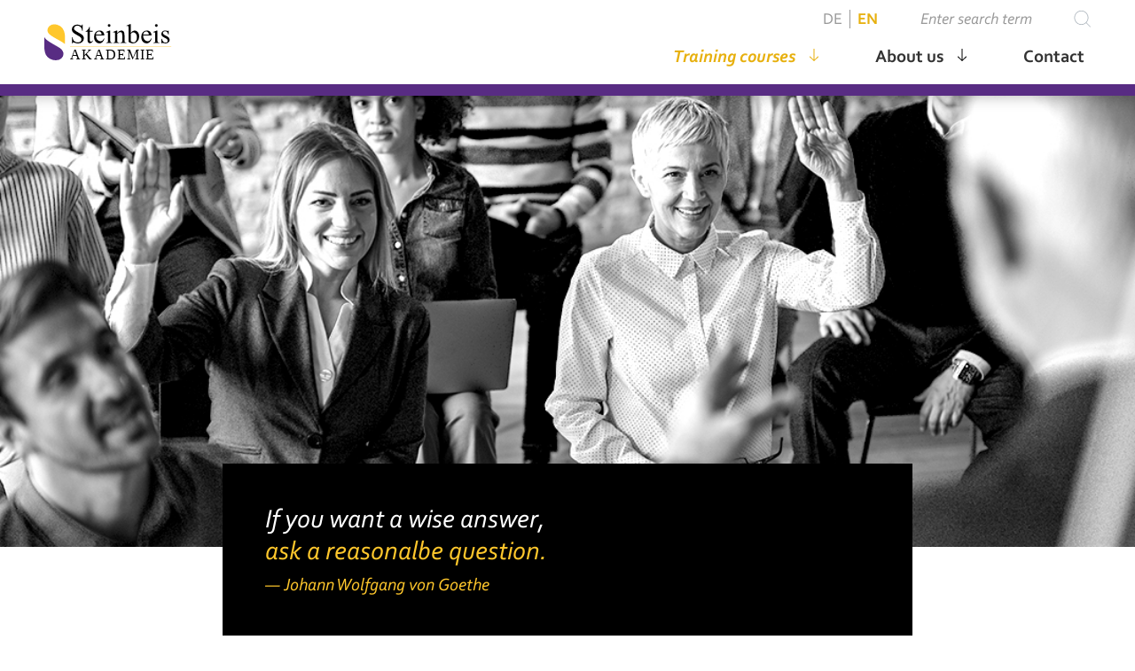

--- FILE ---
content_type: text/html; charset=UTF-8
request_url: https://www.steinbeis-plus-akademie.com/training-courses/theory/Faq
body_size: 8637
content:
<!DOCTYPE html>
<!--[if lt IE 9]><html lang="de" class="lt-ie10 lt-ie9"><![endif]-->
<!--[if IE 9]><html lang="de" class="lt-ie10"><![endif]-->
<!--[if gt IE 9]><!-->
<html lang="de" class="">
<!--<![endif]-->
<head><script id="Cookiebot" src="https://consent.cookiebot.com/uc.js" data-cbid="c24ddb7c-6bd4-4dc1-bad2-ea616faa0b69" data-culture="en" data-blockingmode="auto" type="text/javascript"></script><!-- AUTO -->
	<meta charset="UTF-8">
	<meta name="viewport" content="width=device-width, initial-scale=1.0" /><title>FAQ | Steinbeis+Akademie</title><meta name="description" content="This area of the website provides answers to some of the more common questions we are asked about the Steinbeis+Akademie. " />
<script src="/cache-buster-1513154687/js/es6-promise.auto.min.js"></script>
<script src="/cache-buster-1513154642/js/jspm_packages/system.js"></script>
<script src="/cache-buster-1574087047/js/jspm.config.js"></script><link href="https://www.steinbeis-plus-akademie.de/" hreflang="de" rel="alternate" />
<link href="/cache-buster-1651748711/" hreflang="en" rel="alternate" />
<link href="/cache-buster-1574070903/css/fonts.css" media="screen" rel="stylesheet" type="text/css" />
<link href="/cache-buster-1574070903/css/main-akademie.css" media="screen" rel="stylesheet" type="text/css" />
<link href="/cache-buster-1513154704/css/vendor.css" media="screen" rel="stylesheet" type="text/css" />				<link rel="apple-touch-icon" sizes="180x180" href="/_gfx/favicons/akademie/apple-touch-icon.png">
				<link rel="icon" type="image/png" sizes="32x32" href="/_gfx/favicons/akademie/favicon-32x32.png">
				<link rel="icon" type="image/png" sizes="16x16" href="/_gfx/favicons/akademie/favicon-16x16.png">
				<link rel="manifest" href="/_gfx/favicons/akademie/site.webmanifest">
				<link rel="mask-icon" href="/_gfx/favicons/akademie/safari-pinned-tab.svg" color="#ffc72c">
				<meta name="msapplication-TileColor" content="#ffffff">
				<meta name="theme-color" content="#ffffff">	<script type="text/javascript">
		if (!String.prototype.startsWith) {
		  String.prototype.startsWith = function(searchString, position) {
			position = position || 0;
			return this.indexOf(searchString, position) === position;
		  };
		}
	</script>
	<style>
		body::before {
			display:none;
		}
		.bg-bottom-shrink {
			min-height: 250px; /* EDITMODE */
		}
		.bg-bottom-shrink > *:last-child {
			margin-bottom: -100px;
		}
		.bg-bottom-shrink + * {
			padding-top: 100px;
		}
		p span[style],
		p:empty {
			background:yellow !important;
		}

	</style>

<script>
    
    (function(i,s,o,g,r,a,m){i['GoogleAnalyticsObject']=r;i[r]=i[r]||function(){
    (i[r].q=i[r].q||[]).push(arguments)},i[r].l=1*new Date();a=s.createElement(o),
    m=s.getElementsByTagName(o)[0];a.async=1;a.src=g;m.parentNode.insertBefore(a,m)
    })(window,document,'script','https://www.google-analytics.com/analytics.js','ga');

    
            ga('create', 'UA-136391541-2');
    
    ga('set', 'anonymizeIp', true);
    
    
        if (typeof _gaqPageView != "undefined"){
        ga('send', 'pageview', _gaqPageView);
    } else {
                ga('send', 'pageview');
            }
    
        </script>
</head>
<body class="">
	<!-- TOPNAV START --><nav class="navbar fixed-top navbar-expand-lg navbar-light bg-white">
        <div class="container">
			<div class="navbar-brand d-flex align-items-center" >
				<a class="d-block" href="/"><img class="d-block align-top" alt="" src="/Steinbeis-Akademie/Logos/steinbeis-akademie.svg" />				</a>
			</div>
            <button class="navbar-toggler" type="button" data-toggle="collapse" data-target="#navCollapse" aria-controls="navCollapse" aria-expanded="false" aria-label="Toggle navigation">
                <span></span>
                <span></span>
                <span></span>
                <span></span>
            </button>
            <div class="collapse navbar-collapse position-static pb-4 pb-lg-0" id="navCollapse">
                <div class="d-lg-flex flex-lg-column flex-grow-one">
                    <div class="navbar-nav order-lg-2">
                        <ul class="navbar-nav position-static flex-grow-one ml-lg-1 ml-xl-5 mr-lg-auto justify-content-lg-end">                                    <li class="nav-item mx-lg-1 mx-xl-4 active">
                                        <a class="nav-link btn text-left dropdown-toggle" id="topnav-dropdown-799" href="/training-courses/theory/Project-competence-model" data-toggle="dropdown" aria-haspopup="true" aria-expanded="false">Training courses</a>
                                        <div class="dropdown-menu main-menu" aria-labelledby="topnav-dropdown-799" aria-expanded="false" role="menu">
                                            <div class="container">
												<div class="d-flex flex-column flex-lg-row">                                                        <div class="nav flex-column subnav-toggle-mobile">
                                                            <span class="nav-text font-weight-bold active">Theory</span>                                                                <a class="nav-link" href="/training-courses/theory/Project-competence-model">Project competence model</a>                                                                <a class="nav-link" href="/training-courses/theory/Teaching-models">Teaching models</a>                                                                <a class="nav-link" href="/training-courses/theory/Quality-assurance">Quality assurance</a>                                                                <a class="nav-link" href="/training-courses/theory/Framework-regulations"> Framework regulations</a>                                                                <a class="nav-link active" href="/training-courses/theory/Faq">FAQ</a>                                                        </div>                                                        <div class="nav flex-column subnav-toggle-mobile">
                                                            <span class="nav-text font-weight-bold">practice</span>                                                                <a class="nav-link" href="/training-courses/practice/Our-training-courses">Our training courses</a>                                                        </div>                                                </div>
                                            </div>
                                        </div>
                                    </li>                                    <li class="nav-item mx-lg-1 mx-xl-4">
                                        <a class="nav-link btn text-left dropdown-toggle" id="topnav-dropdown-800" href="/about_us/General-Information" data-toggle="dropdown" aria-haspopup="true" aria-expanded="false">About us</a>
                                        <div class="dropdown-menu main-menu" aria-labelledby="topnav-dropdown-800" aria-expanded="false" role="menu">
                                            <div class="container">
												<div class="d-flex flex-column flex-lg-row">                                                        <div class="nav flex-column subnav-show-mobile">
                                                            <span class="nav-text font-weight-bold">General information</span>                                                                <a class="nav-link" href="/about_us/General-Information/about-Steinbeis-Akademie">About Steinbeis+Akademie</a>                                                                <a class="nav-link" href="/about_us/General-Information/Philosophy">Philosophy</a>                                                                <a class="nav-link" href="/about_us/General-Information/Structure-and-academic-bodies">Structure and academic bodies</a>                                                                <a class="nav-link" href="/about_us/General-Information/our-institutes">Our institutes</a>                                                                <a class="nav-link" href="/about_us/General-Information/our-areas-of-competence">Our areas in competence</a>                                                                <a class="nav-link" href="/about_us/General-Information/steinbeis-university">Steinbeis University</a>                                                                <a class="nav-link" href="/about_us/General-Information/steinbeis-network">Steinbeis transfer network</a>                                                        </div>                                                </div>
                                            </div>
                                        </div>
                                    </li>                                    <li class="nav-item mx-lg-1 mx-xl-4">
                                        <a class="nav-link" href="/Contact">Contact</a>
                                    </li>                        </ul>                    </div>
                    <div id="meta" class="navbar-nav navbar-meta order-lg-1 align-self-lg-end my-lg-1">                        <ul id="language" class="navbar-nav navbar-language align-self-lg-center mr-lg-5">                                    <li class="nav-item ">
                                        <a target="_self" class="nav-link " href="https://www.steinbeis-plus-akademie.de/"><span class="d-none d-lg-block">de</span><span class="d-lg-none">Deutsch</span></a>
                                    </li>                                    <li class="nav-item active">
                                        <a target="_self" class="nav-link active" href="/"><span class="d-none d-lg-block">en</span><span class="d-lg-none">English</span></a>
                                    </li>                        </ul>                            <form action="/meta/search" class="d-lg-flex form-inline mx-0 mt-2 mb-4 my-lg-0 pr-lg-0">
                                <div class="input-group">
                                    <input name="q" type="text" class="form-control" placeholder="Enter search term" aria-label="Suchen ...">
                                        <span class="input-group-btn"><button class="btn btn-search" type="submit"></button>
                                    </span>
                                </div>
                            </form>                    </div>
                </div>
            </div>
        </div>
    </nav>	<!-- TOPNAV END -->
	<!-- MAIN CONTENT START -->
	<article class="main-content">
<!-- start-index -->

<header class="header-medium section-overflow-bottom  " style="background-image: url(/Steinbeis-Akademie/Headerbilder/faq_header_fein.jpg); background-repeat: no-repeat; background-position: center center; -webkit-background-size: cover; -moz-background-size: cover; -o-background-size: cover; background-size: cover; ">
    <div class="container d-flex flex-column justify-content-end">        <div class="inner-full">
            <div class="row">
                <div class="mx-auto col-12 col-md-10 col-lg-8">
                    <blockquote class="blockquote bg-black text-white h1 font-italic font-weight-normal">
	<p class="d-inline">
		<span class="text-white d-inline clearfix">If you want a wise answer, </span>
		<span class="text-primary d-inline">ask a reasonalbe question.</span>
	</p>
	<div class="blockquote-footer text-primary d-block">Johann Wolfgang von Goethe</div>
</blockquote>
                </div>
            </div>
        </div>
    </div>
</header>

	<!-- noindex -->
	<div class="container">
		<div class="row">
			<div class="mx-auto col-12 col-md-10 col-lg-6">
				<nav class="breadcrumb"><a id="pimcore-navigation-renderer-breadcrumbs-792" title="Steinbeis+Akademie" href="/">Steinbeis+Akademie</a> <span>&gt;</span> <a id="pimcore-navigation-renderer-breadcrumbs-799" title="Training courses" href="/training-courses/theory/Project-competence-model">Training courses</a> <span>&gt;</span> <a id="pimcore-navigation-renderer-breadcrumbs-829" title="Theory" href="/training-courses/theory/Project-competence-model">Theory</a> <span>&gt;</span> FAQ</nav>
			</div>
		</div>
	</div>
	<!-- /noindex -->
<section id="" class="shb-section-h1  bg-white " style=""><div class="container">
    <div class="inner-full">
    <div class="row">
        <div class="col-md-10 col-lg-6 mx-auto"><h1>FAQ <em class="text-primary d-block text-italic">Frequently asked questions</em></h1>    <div class="lead">    </div><p>This area of the website provides answers to some of the more common questions we are asked about the Steinbeis+Akademie. If you would like to ask us a different question, please do not hesitate to get in touch!</p>
        </div>
    </div>
</div>
    </div>
</section>
<section id="" class="shb-section  bg-gray-300 " style=""><div class="container">
    <div class="inner-full">
    <div class="row">
        <div class="col-md-10 col-lg-6 mx-auto"><h2 class="font-weight-bold">Your question <em class="font-weight-normal">about the Steinbeis+Akademie</em></h2>        </div>
    </div>
</div>
    <div class="inner-full">
    <div class="row">
        <div class="col-md-10 mx-auto">
            <div class="accordion" id="accordion-697603684b7da" role="tablist">                    <div class="card">                        <div class="card-header" role="tab">
                            <h3>                                    <a  data-toggle="collapse"
                                        aria-expanded="false"
                                        class="collapsed"
                                        href="#accordion-697603684b7da-panel-1">
                                        <span>What's the difference between a bachlor's course, a master's course, and a certification course?</span><i class=""></i>
                                    </a>                            </h3>
                        </div>
                        <div id="accordion-697603684b7da-panel-1"
                                class="collapse bg-white "
                                role="tabpanel"
                                data-parent="#accordion-697603684b7da">
                                <div class="inner-full">
    <div class="row">
        <div class="col-md-10 col-lg-6 mx-auto"><p>A bachelor’s course or a master’s course is a degree program in keeping with state university laws. Degree programs culminate in a university qualification. Bachelor’s and master’s programs are offered through Steinbeis University, the owner of the Steinbeis+Akademie.</p>

<p>Certification courses are a bit like a staff development program, so they do not constitute a university qualification. Four certificates are offered by the Steinbeis+Akademie. To participate in a certificate program, you will require a university entrance qualification in an area covered by our Advanced Studies or you will need to fulfill professional qualification entry requirements. To participate in a course covered by our Basic Studies, you will not need a university entrance qualification.</p>
        </div>
    </div>
</div>
                                        </div>                    </div>                    <div class="card">                        <div class="card-header" role="tab">
                            <h3>                                    <a  data-toggle="collapse"
                                        aria-expanded="false"
                                        class="collapsed"
                                        href="#accordion-697603684b7da-panel-2">
                                        <span>Are the certificate qualifications offered by the Steinbeis+Akademie recognized for degrees at universities?</span><i class=""></i>
                                    </a>                            </h3>
                        </div>
                        <div id="accordion-697603684b7da-panel-2"
                                class="collapse bg-white "
                                role="tabpanel"
                                data-parent="#accordion-697603684b7da">
                                <div class="inner-full">
    <div class="row">
        <div class="col-md-10 col-lg-6 mx-auto"><p>On completion, students receive a Certificate of Advanced Studies, equivalent to Level 6 of the German Qualifications Framework for Lifelong Learning (DQR). This is also equivalent to Level 1 (bachelor level) of the framework for German higher education qualifications.</p>

<p>On completion, participants receive a Diploma of Advanced Studies, equivalent to Level 7 of the German Qualifications Framework for Lifelong Learning (DQR). This is also equivalent to Level 2 (master’s level) of the framework for German higher education qualifications.</p>

<p>Certificates may therefore be recognized, but this will depend on the regulations of each particular university from which recognition is being requested.</p>
        </div>
    </div>
</div>
                                        </div>                    </div>                    <div class="card">                        <div class="card-header" role="tab">
                            <h3>                                    <a  data-toggle="collapse"
                                        aria-expanded="false"
                                        class="collapsed"
                                        href="#accordion-697603684b7da-panel-4">
                                        <span>Are certificates issued by the Steinbeis+Akademie recognized by employers?</span><i class=""></i>
                                    </a>                            </h3>
                        </div>
                        <div id="accordion-697603684b7da-panel-4"
                                class="collapse bg-white "
                                role="tabpanel"
                                data-parent="#accordion-697603684b7da">
                                <div class="inner-full">
    <div class="row">
        <div class="col-md-10 col-lg-6 mx-auto"><p>The project competence courses offered by the Steinbeis+Akademie constitute staff training courses underpinned by scientifically sound, practical know-how linked to the requirements of course participants. Students have to achieve different standards by writing transfer papers, completing study projects, or passing oral tests in order to prove that they have acquired certain abilities required for transferring know-how into business practice. The certificates or diplomas they then receive show that they have successfully completed an advanced training course.</p>
        </div>
    </div>
</div>
                                        </div>                    </div>                    <div class="card">                        <div class="card-header" role="tab">
                            <h3>                                    <a  data-toggle="collapse"
                                        aria-expanded="false"
                                        class="collapsed"
                                        href="#accordion-697603684b7da-panel-5">
                                        <span>Is it possible to take part in a certifiation course in parallel to work?</span><i class=""></i>
                                    </a>                            </h3>
                        </div>
                        <div id="accordion-697603684b7da-panel-5"
                                class="collapse bg-white "
                                role="tabpanel"
                                data-parent="#accordion-697603684b7da">
                                <div class="inner-full">
    <div class="row">
        <div class="col-md-10 col-lg-6 mx-auto"><p>The project competence courses offered by the Steinbeis+Akademie are based on the principles of blended learning. Courses are broken down into self-study phases (for students to read through the literature and work through information by themselves), and transfer phases (in which they reflect on this information in a business setting and implement it). The fundamental seminar phases may involve classroom sessions or online teaching. The individual certification examination rules of each course provide information on the different phases involved. The more comprehensive courses also involve short classroom sessions to make it possible for participants to juggle training with their jobs. &nbsp;</p>
        </div>
    </div>
</div>
                                        </div>                    </div>                    <div class="card">                        <div class="card-header" role="tab">
                            <h3>                                    <a  data-toggle="collapse"
                                        aria-expanded="false"
                                        class="collapsed"
                                        href="#accordion-697603684b7da-panel-6">
                                        <span>How detailed are the certification courses?</span><i class=""></i>
                                    </a>                            </h3>
                        </div>
                        <div id="accordion-697603684b7da-panel-6"
                                class="collapse bg-white "
                                role="tabpanel"
                                data-parent="#accordion-697603684b7da">
                                <div class="inner-full">
    <div class="row">
        <div class="col-md-10 col-lg-6 mx-auto"><p>The project competence courses offered by the Steinbeis+Akademie involve varying levels of detail. How much detail a course goes into depends on the volume of new information that needs to be shared and the education targets. The scope of each course is captured in the certification examination rules.</p>
        </div>
    </div>
</div>
                                        </div>                    </div>                    <div class="card">                        <div class="card-header" role="tab">
                            <h3>                                    <a  data-toggle="collapse"
                                        aria-expanded="false"
                                        class="collapsed"
                                        href="#accordion-697603684b7da-panel-7">
                                        <span>How do I calculate how much work a training course will involve for me?</span><i class=""></i>
                                    </a>                            </h3>
                        </div>
                        <div id="accordion-697603684b7da-panel-7"
                                class="collapse bg-white "
                                role="tabpanel"
                                data-parent="#accordion-697603684b7da">
                                <div class="inner-full">
    <div class="row">
        <div class="col-md-10 col-lg-6 mx-auto"><p>All courses outline the workload in hours. Seminars (classroom-based or online), self-study time (revision and preparation, writing papers), and time spent transferring theory into practice are listed individually in detail to make it easier to plan exactly how much time needs to be invested.</p>
        </div>
    </div>
</div>
                                        </div>                    </div>            </div>
        </div>
    </div>
</div>
</div>
</section>

<!-- end-index -->
<footer id="" class="shb-footer  bg-gray-700 text-white" style=""><div class="container">
    <div class="inner-full">
        <div class="row">
            <div class="col-12 col-md-4 _col-lg-2 text-center text-md-left">
				<div class="brand d-inline-flex mb-5">
					<a class="d-block" href="/"><img class="img-fluid mx-auto mx-md-0" alt="" src="/Steinbeis-Akademie/Logos/Steinbeis_Logo-Akademie_weiss.svg" />					</a>
				</div>
        	</div>
            <!-- div class="col-7 d-none">
                <ul class="nav">                </ul>
            </div -->
            <div class="col-12 col-md-8 _col-lg-3 text-center text-md-right">
                <ul class="nav nav-meta">                        <li class="nav-item"><a class="nav-link font-weight-normal" href="/metaFooter/Imprint">Imprint</a></li>                        <li class="nav-item"><a class="nav-link font-weight-normal" href="/metaFooter/Privacy-Policy">Privacy Policy</a></li>				</ul>            </div>
        </div>
    </div>
</div>
</footer>
	</article>
	<!-- MAIN CONTENT END -->
	<script>

		System.import('app/common').then(function(common) {
			$(document).ready(function() {
				//Formbuilder
				System.import(
					'/bundles/formbuilder/js/frontend/plugins/jquery.fb.core.form-builder.js'
				).then(function(){
					$(document).ready(function() {
						$('form.formbuilder.ajax-form').formBuilderAjaxManager({
							validationTransformer: {
								// From: https://github.com/dachcom-digital/pimcore-formbuilder/blob/master/src/FormBuilderBundle/Resources/public/js/frontend/plugins/jquery.fb.core.form-builder.js
								addValidationMessage: function ($fields, messages) {
									var $field = $fields.first(),
										$formGroup = $field.closest('.form-group'),
										$spanEl,
										isMultiple = $fields.length > 1;

									$fields.addClass('is-invalid');
									$field.closest('form').addClass('was-validated');
									$.each(messages, function(validationType, message) {
										$formGroup.find('span.invalid-feedback.validation').remove();
										$spanEl = $('<span/>', {'class' : 'invalid-feedback validation', 'text' : message});

										if($field.attr('type') === 'checkbox' || $field.attr('type') === 'radio') {
											$fields.attr('required', 'required');
										}

										if (isMultiple) {
											//$fields.last().next('label').after($spanEl);
											if( $fields.first().parents('fieldset.form-group').children('legend').length) {
												// Mit Fieldset
												$fields.first().parents('fieldset.form-group').children('legend').append($spanEl);
											} else {
												// Sollte nicht vorkommen
												$fields.after( $spanEl );
											}
										} else {
											//$fields.after( $spanEl );
											if( $fields.prev('label').length) {
												// Bei den meisten Textfeldern
												$fields.prev('label').append( $spanEl );
											} else if( $fields.next('label').length) {
												// Einzelne Checkbox
												$fields.next('label').append( $spanEl );
											} else {
												// Sollte nicht vorkommen
												$fields.after( $spanEl );
											}

										}
									});
								},
								removeFormValidations: function ($form) {
									$form.removeClass('was-validated');
									$form.find('.is-invalid').removeClass('is-invalid');
									$form.find('span.invalid-feedback.validation').remove();
								}
							}
						});
						$('form.ajax-form')
							.on('formbuilder.success', function(ev, message, redirect, $form) {
								console.log(message, redirect);
								$form.prev('.alert-danger').remove();
								$form.prev('.alert-success').remove();
								if( message) {
									try {
										$form.before('<div class="alert alert-success formbuilder-success">'+message[0]['message']+'</div>');
									} catch(err) {
										$form.before('<div class="alert alert-success formbuilder-success">Thank you.</div>');
									}
								}
								if( redirect) {
									window.location.href = redirect;
								}
								$form.remove();
							}).on('formbuilder.error', function(ev, messages, $form) {
								console.log(messages);
								$form.prev('.alert-danger').remove();
								$form.prev('.alert-success').remove();
								$form.before('<div class="alert alert-danger formbuilder-error">form.error.submit_failed<br>'+messages+'</div>');
							}).on('formbuilder.error-field', function(ev, data, $form) {
								console.log(data.field, data.messages);
								$form.prev('.alert-danger').remove();
								$form.prev('.alert-success').remove();
								$form.before('<div class="alert alert-danger formbuilder-error">form.error.invalid_fields</div>');
							});

						//Formbuilder conditions
						//System.import(
						//	'/bundles/formbuilder/js/frontend/plugins/jquery.fb.ext.conditional-logic.js'
						//).then(function(){
						//	//Formbuilder conditions
						//	System.import(
						//		'/bundles/formbuilder/js/frontend/vendor/dependsOn/dependsOn.min.js'
						//	).then(function(){
						//		$(document).ready(function() {
						//			//$('form.formbuilder').formBuilderConditionalLogic();
						//		});
						//	});
						//});
					});
				});



				
				$('.slick-header-slider-bg').slick({
					dots: false,
					arrows: false,
					slidesToShow: 1,
					asNavFor: '.slick-header-slider-fg'
				});
				$('.slick-header-slider-fg').slick({
					dots: true,
					slidesToShow: 1,
					fade:true,
					asNavFor: '.slick-header-slider-bg'
				});

				$('.slick-content-slider').slick({
					dots: true,
					arrows: true,
					infinite: true,
					slidesToShow: 1
				});
				$('.slick-years').slick({
					slidesToShow: 1,
					//slidesToScroll: 1,
					asNavFor: '.slick-milestones',
					arrows: true,
					//speed: 300,
					centerMode: true,
					infinite: false,
					focusOnSelect: true,
					variableWidth: true
				});
				$('.slick-milestones').slick({
					slidesToShow: 1,
					//slidesToScroll: 1,
					adaptiveHeight: true,
					arrows: false,
					infinite: false,
					//dots: true,
					fade: true,
					asNavFor: '.slick-years'
				});
				// Für PhotoSwipe, damit der click abgebrochen werden kann, wenn geslidet wird
				$('.slick-slider')
					.on('beforeChange',function(){
						console.log('beforeChange');
						$(this).attr('data-is-sliding','true');
					})
					.on('afterChange',function(){
						console.log('afterChange');
						$(this).attr('data-is-sliding',null);
					});
				$('.subnav-toggle-mobile > span').click(function(event){
					var flyout = $(this).parents('.subnav-toggle-mobile');
					if( flyout.hasClass('show')) {
						flyout.removeClass('show');
					} else {
						flyout.siblings('.subnav-toggle-mobile').removeClass('show');
						flyout.addClass('show');
					}
					event.preventDefault();
					event.stopPropagation();
					return false;
				});
				$('[data-toggle="tooltip"]').tooltip();
				$('[data-toggle="popover"]').popover();

				// Externe Links mit target _blank versehen
				$('a').each(function(){
					var a = $(this);
					if( ! a.attr('target')) {
						var href=a.attr('href');
						if( href && href.match(/^(http|\/externe-Links\/)/i)) {
							a.attr( 'target', '_blank');
						}
					}
				});
			});
		}).catch(function( err){
			console.log("CATCH");
			console.log(err);
		});
	</script>

	<link rel="stylesheet" href="/css/vendor.css" />
<!-- link rel="stylesheet" href="/js/jspm_packages/npm/photoswipe@4.1.2/dist/photoswipe.css" />
<link rel="stylesheet" href="/js/jspm_packages/npm/photoswipe@4.1.2/dist/default-skin/default-skin.css" / -->
<script type="text/javascript">
		System.import('app/common').then(function(common) {
			var PhotoSwipe = common.PhotoSwipe;
            var PhotoSwipeUI_Default = common.PhotoSwipeUI_Default;
            $(document).ready(function() {
						var pswpElement = document.querySelectorAll('.pswp')[0];
			var items = [];
			$('.open-photoswipe-carousel').click(function( e) {
				var target = $(e.target);
				var carousel = target.parents('.carousel');
				if( carousel.length) {
					var activeSlide = carousel.find( '.carousel-item.active .open-photoswipe');
					activeSlide.click();
				}
			});
			$('.open-photoswipe').click(function( e){
				console.log("click");
				e.preventDefault();

				var indexToShow = false;
				var imgsrc = false;
				var pos = false;
				if( e.target) {
					var target = $(e.target);
					console.log(target.parents('.slick-slider[is-sliding]'));
					if( target.parents('.slick-slider[data-is-sliding]').length) {
						return;
					}
					if( ! target.hasClass('open-photoswipe')) {
						target = target.parents('.open-photoswipe');
					}
					if( target) {
						var offset = target.offset();
						pos = { x:offset.left, y:offset.top, w:target.outerWidth()};

						if( target.hasClass( 'thumbnail') && target.attr('href')) {
							imgsrc = target.attr('href');
						}
					}
				}
				for( var i = 0; i < items.length; i++) {
					if( items[i]['src'] == imgsrc) {
						indexToShow = i;
						break;
					}
				}

				var options = {
					history: false,
					index: indexToShow,
					getThumbBoundsFn: function( index) {
						if( index == indexToShow) {
							return pos;
						}
						return false;
					},
					shareButtons: [
						{id:'facebook', label:'Share on Facebook', url:'https://www.facebook.com/sharer/sharer.php?u={{url}}'},
						{id:'twitter', label:'Tweet', url:'https://twitter.com/intent/tweet?text={{text}}&url={{url}}'},
						{id:'pinterest', label:'Pin it', url:'http://www.pinterest.com/pin/create/button/?url={{url}}&media={{image_url}}&description={{text}}'}
					],
				};
				if( PhotoSwipe) {
					var gallery = new PhotoSwipe( pswpElement, PhotoSwipeUI_Default, items, options);
					gallery.init();
				}
			});
		});
	});
</script>

<!-- Root element of PhotoSwipe. Must have class pswp. -->
<div class="pswp" tabindex="-1" role="dialog" aria-hidden="true">

	<!-- Background of PhotoSwipe.
		 It's a separate element as animating opacity is faster than rgba(). -->
	<div class="pswp__bg"></div>

	<!-- Slides wrapper with overflow:hidden. -->
	<div class="pswp__scroll-wrap">

		<!-- Container that holds slides.
			PhotoSwipe keeps only 3 of them in the DOM to save memory.
			Don't modify these 3 pswp__item elements, data is added later on. -->
		<div class="pswp__container">
			<div class="pswp__item"></div>
			<div class="pswp__item"></div>
			<div class="pswp__item"></div>
		</div>

		<!-- Default (PhotoSwipeUI_Default) interface on top of sliding area. Can be changed. -->
		<div class="pswp__ui pswp__ui--hidden">

			<div class="pswp__top-bar">

				<!--  Controls are self-explanatory. Order can be changed. -->

				<div class="pswp__counter"></div>

				<button class="pswp__button pswp__button--close" title="Close (Esc)"></button>

				<button class="pswp__button pswp__button--share" title="Share"></button>

				<button class="pswp__button pswp__button--fs" title="Toggle fullscreen"></button>

				<button class="pswp__button pswp__button--zoom" title="Zoom in/out"></button>

				<!-- Preloader demo http://codepen.io/dimsemenov/pen/yyBWoR -->
				<!-- element will get class pswp__preloader-active when preloader is running -->
				<div class="pswp__preloader">
					<div class="pswp__preloader__icn">
					  <div class="pswp__preloader__cut">
						<div class="pswp__preloader__donut"></div>
					  </div>
					</div>
				</div>
			</div>

			<div class="pswp__share-modal pswp__share-modal--hidden pswp__single-tap">
				<div class="pswp__share-tooltip"></div>
			</div>

			<button class="pswp__button pswp__button--arrow--left" title="Previous (arrow left)">
			</button>

			<button class="pswp__button pswp__button--arrow--right" title="Next (arrow right)">
			</button>

			<div class="pswp__caption">
				<div class="pswp__caption__center"></div>
			</div>

		</div>

	</div>

</div>
	<script type="text/javascript">
		var MTIProjectId='0ba41901-b556-424f-bcf8-6e0aefedf538';
		(function() {
			var mtiTracking = document.createElement('script');
			mtiTracking.type='text/javascript';
			mtiTracking.async='true';
			mtiTracking.src='/js/mtiFontTrackingCode.js';
			(document.getElementsByTagName('head')[0]||document.getElementsByTagName('body')[0]).appendChild( mtiTracking );
		})();
	</script></body>
</html>


--- FILE ---
content_type: text/css; charset=utf-8
request_url: https://www.steinbeis-plus-akademie.com/cache-buster-1574070903/css/fonts.css
body_size: 629
content:
@font-face{font-family:Corbel;font-style:normal;font-weight:400;src:url(/fonts/corbel/da27101d-d57c-4768-a7dd-f3894e18f937.eot?#iefix);src:url(/fonts/corbel/da27101d-d57c-4768-a7dd-f3894e18f937.eot?#iefix) format("eot"),url(/fonts/corbel/48c9986c-2b59-4ccf-b59c-f9d4b37fb6f6.woff2) format("woff2"),url(/fonts/corbel/1190296d-06a6-4c16-a8b4-7ac3061553db.woff) format("woff"),url(/fonts/corbel/e202a228-2b64-407d-a98f-88036f64a623.ttf) format("truetype"),url(/fonts/corbel/08c36e1b-2a12-4a86-b2c4-54abb92b2a38.svg#08c36e1b-2a12-4a86-b2c4-54abb92b2a38) format("svg")}@font-face{font-family:Corbel;font-style:italic;font-weight:400;src:url(/fonts/corbel/b1018bc9-fea0-485a-9998-b377a5e5a78d.eot?#iefix);src:url(/fonts/corbel/b1018bc9-fea0-485a-9998-b377a5e5a78d.eot?#iefix) format("eot"),url(/fonts/corbel/1b2e9b94-8740-4444-8a8c-6d2a86ac71b3.woff2) format("woff2"),url(/fonts/corbel/a4263124-5948-47f3-b0c8-a912e9494c04.woff) format("woff"),url(/fonts/corbel/95415cc3-5958-4ae2-a733-351cda74efc6.ttf) format("truetype"),url(/fonts/corbel/a0af0862-06ac-43ef-b405-3df107fa310f.svg#a0af0862-06ac-43ef-b405-3df107fa310f) format("svg")}@font-face{font-family:Corbel;font-style:normal;font-weight:700;src:url(/fonts/corbel/e0ce9114-d5ac-4728-b041-b9b39b2c94ca.eot?#iefix);src:url(/fonts/corbel/e0ce9114-d5ac-4728-b041-b9b39b2c94ca.eot?#iefix) format("eot"),url(/fonts/corbel/717edc3f-a83b-4254-9158-4868b6db2276.woff2) format("woff2"),url(/fonts/corbel/037ee5b7-78b6-4496-9ebc-b951a7a5a53b.woff) format("woff"),url(/fonts/corbel/0aa03edc-71e1-4dcc-9830-abc1bb58729e.ttf) format("truetype"),url(/fonts/corbel/24f18aeb-bac3-4e8a-8aa8-15b73e5e2e45.svg#24f18aeb-bac3-4e8a-8aa8-15b73e5e2e45) format("svg")}@font-face{font-family:Corbel;font-style:italic;font-weight:700;src:url(/fonts/corbel/79f08807-4acd-4c73-bfd0-e3da9a8e68f9.eot?#iefix);src:url(/fonts/corbel/79f08807-4acd-4c73-bfd0-e3da9a8e68f9.eot?#iefix) format("eot"),url(/fonts/corbel/27f66fc9-7dbe-4c0c-ab28-0c2552eb40f1.woff2) format("woff2"),url(/fonts/corbel/9c1ca10d-6613-4533-8fe0-1a47ba7d5ec9.woff) format("woff"),url(/fonts/corbel/b244a6d4-bfc7-4ed2-a380-df1463c74536.ttf) format("truetype"),url(/fonts/corbel/453ee5e2-474f-4542-877e-4b4bbe826621.svg#453ee5e2-474f-4542-877e-4b4bbe826621) format("svg")}
/*# sourceMappingURL=fonts.css.map */

--- FILE ---
content_type: text/css; charset=utf-8
request_url: https://www.steinbeis-plus-akademie.com/cache-buster-1574070903/css/main-akademie.css
body_size: 36674
content:
:root{--black:#000;--blau:#003da5;--blue:#003da5;--breakpoint-lg:992px;--breakpoint-md:768px;--breakpoint-sm:576px;--breakpoint-xl:1240px;--breakpoint-xs:0;--cyan:#17a2b8;--danger:#dc3545;--dark:#3d3d3d;--font-family-monospace:"SFMono-Regular",Menlo,Monaco,Consolas,"Liberation Mono","Courier New",monospace;--font-family-sans-serif:Corbel,"Helvetica Neue",-apple-system,BlinkMacSystemFont,"Segoe UI",Arial,sans-serif,"Apple Color Emoji","Segoe UI Emoji","Segoe UI Symbol";--gelb:#ffc72c;--grau:#6f6f6e;--gray:#999;--gray-200:#f1f1f1;--gray-400:#ccc;--gray-600:#999;--gray-700:#727272;--gray-dark:#3d3d3d;--green:#c4d600;--gruen:#c4d600;--hellgrau:#bbbcbc;--indigo:#6610f2;--info:#17a2b8;--light:#f8f9fa;--orange:#fe5000;--pink:#e83e8c;--primary:#ffc72c;--purple:#582c83;--purple-80:#7a569b;--red:#dc3545;--secondary:#fff;--success:#c4d600;--teal:#20c997;--tuerkis:#64ccc9;--warning:#ffc72c;--white:#fff;--yellow:#ffc72c}@media print{*,:after,:before{-webkit-box-shadow:none!important;box-shadow:none!important;text-shadow:none!important}a,a:visited{text-decoration:underline}abbr[title]:after{content:" (" attr(title) ")"}pre{white-space:pre-wrap!important}blockquote,pre{border:1px solid #999;page-break-inside:avoid}thead{display:table-header-group}img,tr{page-break-inside:avoid}h2,h3,p{orphans:3;widows:3}h2,h3{page-break-after:avoid}.navbar{display:none}.badge{border:1px solid #000}.table{border-collapse:collapse!important}.table td,.table th{background-color:#fff!important}.table-bordered td,.table-bordered th{border:1px solid #ddd!important}}*,:after,:before{-webkit-box-sizing:border-box;box-sizing:border-box}html{-ms-overflow-style:scrollbar;-ms-text-size-adjust:100%;-webkit-tap-highlight-color:rgba(0,0,0,0);-webkit-text-size-adjust:100%;font-family:sans-serif;line-height:1.15}@-ms-viewport{width:device-width}article,aside,dialog,figcaption,figure,footer,header,hgroup,main,nav,section{display:block}body{background-color:#fff;color:#000;font-family:Corbel,Helvetica Neue,-apple-system,BlinkMacSystemFont,Segoe UI,Arial,sans-serif,Apple Color Emoji,Segoe UI Emoji,Segoe UI Symbol;font-size:1rem;font-weight:400;line-height:1.5;margin:0;text-align:left}[tabindex="-1"]:focus{outline:none!important}hr{-webkit-box-sizing:content-box;box-sizing:content-box;height:0;overflow:visible}h1,h2,h3,h4,h5,h6{margin-bottom:1.625rem;margin-top:0}p{margin-bottom:1rem;margin-top:0}abbr[data-original-title],abbr[title]{-webkit-text-decoration:underline dotted;border-bottom:0;cursor:help;text-decoration:underline;text-decoration:underline dotted}address{font-style:normal;line-height:inherit}address,dl,ol,ul{margin-bottom:1rem}dl,ol,ul{margin-top:0}ol ol,ol ul,ul ol,ul ul{margin-bottom:0}dt{font-weight:700}dd{margin-bottom:.5rem;margin-left:0}blockquote{margin:0 0 1rem}dfn{font-style:italic}b,strong{font-weight:bolder}small{font-size:80%}sub,sup{font-size:75%;line-height:0;position:relative;vertical-align:baseline}sub{bottom:-.25em}sup{top:-.5em}a{-webkit-text-decoration-skip:objects;background-color:transparent;color:#e7b00e;text-decoration:none}a:hover{color:#9f790a;text-decoration:underline}a:not([href]):not([tabindex]),a:not([href]):not([tabindex]):focus,a:not([href]):not([tabindex]):hover{color:inherit;text-decoration:none}a:not([href]):not([tabindex]):focus{outline:0}code,kbd,pre,samp{font-family:monospace,monospace;font-size:1em}pre{-ms-overflow-style:scrollbar;overflow:auto}figure{margin:0 0 1rem}img{border-style:none;vertical-align:middle}svg:not(:root){overflow:hidden}[role=button],a,area,button,input:not([type=range]),label,select,summary,textarea{-ms-touch-action:manipulation;touch-action:manipulation}table{border-collapse:collapse}caption{caption-side:bottom;color:#999;padding-bottom:.75rem;padding-top:.75rem;text-align:left}th{text-align:inherit}label{display:inline-block;margin-bottom:.5rem}button{border-radius:0}button:focus{outline:1px dotted;outline:5px auto -webkit-focus-ring-color}button,input,optgroup,select,textarea{font-family:inherit;font-size:inherit;line-height:inherit;margin:0}button,input{overflow:visible}button,select{text-transform:none}[type=reset],[type=submit],button,html [type=button]{-webkit-appearance:button}[type=button]::-moz-focus-inner,[type=reset]::-moz-focus-inner,[type=submit]::-moz-focus-inner,button::-moz-focus-inner{border-style:none;padding:0}input[type=checkbox],input[type=radio]{-webkit-box-sizing:border-box;box-sizing:border-box;padding:0}input[type=date],input[type=datetime-local],input[type=month],input[type=time]{-webkit-appearance:listbox}textarea{overflow:auto;resize:vertical}fieldset{border:0;margin:0;min-width:0;padding:0}legend{color:inherit;display:block;font-size:1.5rem;line-height:inherit;margin-bottom:.5rem;max-width:100%;padding:0;white-space:normal;width:100%}progress{vertical-align:baseline}[type=number]::-webkit-inner-spin-button,[type=number]::-webkit-outer-spin-button{height:auto}[type=search]{-webkit-appearance:none;outline-offset:-2px}[type=search]::-webkit-search-cancel-button,[type=search]::-webkit-search-decoration{-webkit-appearance:none}::-webkit-file-upload-button{-webkit-appearance:button;font:inherit}output{display:inline-block}summary{display:list-item}template{display:none}[hidden]{display:none!important}.h1,.h2,.h3,.h4,.h5,.h6,h1,h2,h3,h4,h5,h6{color:inherit;font-family:inherit;font-weight:700;line-height:1.2;margin-bottom:1.625rem}.h1,.h2,h1,h2{font-size:1.6rem}.h3,h3{font-size:1.25rem}.h4,h4{font-size:1rem}.h5,h5{font-size:1.25rem}.h6,h6{font-size:1rem}.lead{font-size:1.25rem;font-weight:700}.display-1{font-size:6rem}.display-1,.display-2{font-weight:300;line-height:1.2}.display-2{font-size:5.5rem}.display-3{font-size:4.5rem}.display-3,.display-4{font-weight:300;line-height:1.2}.display-4{font-size:3.5rem}hr{border:0;border-top:1px solid rgba(0,0,0,.1);margin-bottom:1rem;margin-top:1rem}.small,small{font-size:80%;font-weight:400}.mark,mark{background-color:#fcf8e3;padding:.2em}.list-inline,.list-unstyled{list-style:none;padding-left:0}.list-inline-item{display:inline-block}.list-inline-item:not(:last-child){margin-right:5px}.initialism{font-size:90%;text-transform:uppercase}.blockquote{font-size:1.25rem;margin-bottom:1rem}.blockquote-footer{color:#999;display:block;font-size:80%}.blockquote-footer:before{content:"\2014 \00A0"}.img-fluid,.img-thumbnail{height:auto;max-width:100%}.img-thumbnail{-webkit-box-shadow:0 1px 2px rgba(0,0,0,.075);-webkit-transition:all .2s ease-in-out;background-color:#fff;border:1px solid #ddd;border-radius:0;box-shadow:0 1px 2px rgba(0,0,0,.075);padding:.25rem;transition:all .2s ease-in-out}.figure{display:inline-block}.figure-img{line-height:1;margin-bottom:.5rem}.figure-caption{color:#000;font-size:87.5%}code,kbd,pre,samp{font-family:SFMono-Regular,Menlo,Monaco,Consolas,Liberation Mono,Courier New,monospace}code{background-color:#f8f9fa;border-radius:0;color:#bd4147;font-size:90%;padding:.2rem .4rem}a>code{background-color:inherit;color:inherit;padding:0}kbd{-webkit-box-shadow:inset 0 -.1rem 0 rgba(0,0,0,.25);background-color:#212529;border-radius:0;box-shadow:inset 0 -.1rem 0 rgba(0,0,0,.25);color:#fff;font-size:90%;padding:.2rem .4rem}kbd kbd{-webkit-box-shadow:none;box-shadow:none;font-size:100%;font-weight:700;padding:0}pre{color:#212529;display:block;font-size:90%;margin-bottom:1rem;margin-top:0}pre code{background-color:transparent;border-radius:0;color:inherit;font-size:inherit;padding:0}.pre-scrollable{max-height:340px;overflow-y:scroll}.container{margin-left:auto;margin-right:auto;padding-left:15px;padding-right:15px;width:100%}@media (min-width:576px){.container{max-width:540px}}@media (min-width:768px){.container{max-width:720px}}@media (min-width:992px){.container{max-width:960px}}@media (min-width:1240px){.container{max-width:1212px}}.container-fluid{margin-left:auto;margin-right:auto;padding-left:15px;padding-right:15px;width:100%}.row{-ms-flex-wrap:wrap;display:-webkit-box;display:-ms-flexbox;display:flex;flex-wrap:wrap;margin-left:-15px;margin-right:-15px}.no-gutters{margin-left:0;margin-right:0}.no-gutters>.col,.no-gutters>[class*=col-]{padding-left:0;padding-right:0}.col,.col-1,.col-2,.col-3,.col-4,.col-5,.col-6,.col-7,.col-8,.col-9,.col-10,.col-11,.col-12,.col-auto,.col-lg,.col-lg-1,.col-lg-2,.col-lg-3,.col-lg-4,.col-lg-5,.col-lg-6,.col-lg-7,.col-lg-8,.col-lg-9,.col-lg-10,.col-lg-11,.col-lg-12,.col-lg-auto,.col-md,.col-md-1,.col-md-2,.col-md-3,.col-md-4,.col-md-5,.col-md-6,.col-md-7,.col-md-8,.col-md-9,.col-md-10,.col-md-11,.col-md-12,.col-md-auto,.col-sm,.col-sm-1,.col-sm-2,.col-sm-3,.col-sm-4,.col-sm-5,.col-sm-6,.col-sm-7,.col-sm-8,.col-sm-9,.col-sm-10,.col-sm-11,.col-sm-12,.col-sm-auto,.col-xl,.col-xl-1,.col-xl-2,.col-xl-3,.col-xl-4,.col-xl-5,.col-xl-6,.col-xl-7,.col-xl-8,.col-xl-9,.col-xl-10,.col-xl-11,.col-xl-12,.col-xl-auto{min-height:1px;padding-left:15px;padding-right:15px;position:relative;width:100%}.col{-ms-flex-positive:1;-ms-flex-preferred-size:0;-webkit-box-flex:1;flex-basis:0;flex-grow:1;max-width:100%}.col-auto{-ms-flex:0 0 auto;flex:0 0 auto;max-width:none;width:auto}.col-1,.col-auto{-webkit-box-flex:0}.col-1{-ms-flex:0 0 8.3333333333%;flex:0 0 8.3333333333%;max-width:8.3333333333%}.col-2{-ms-flex:0 0 16.6666666667%;flex:0 0 16.6666666667%;max-width:16.6666666667%}.col-2,.col-3{-webkit-box-flex:0}.col-3{-ms-flex:0 0 25%;flex:0 0 25%;max-width:25%}.col-4{-ms-flex:0 0 33.3333333333%;flex:0 0 33.3333333333%;max-width:33.3333333333%}.col-4,.col-5{-webkit-box-flex:0}.col-5{-ms-flex:0 0 41.6666666667%;flex:0 0 41.6666666667%;max-width:41.6666666667%}.col-6{-ms-flex:0 0 50%;flex:0 0 50%;max-width:50%}.col-6,.col-7{-webkit-box-flex:0}.col-7{-ms-flex:0 0 58.3333333333%;flex:0 0 58.3333333333%;max-width:58.3333333333%}.col-8{-ms-flex:0 0 66.6666666667%;flex:0 0 66.6666666667%;max-width:66.6666666667%}.col-8,.col-9{-webkit-box-flex:0}.col-9{-ms-flex:0 0 75%;flex:0 0 75%;max-width:75%}.col-10{-ms-flex:0 0 83.3333333333%;flex:0 0 83.3333333333%;max-width:83.3333333333%}.col-10,.col-11{-webkit-box-flex:0}.col-11{-ms-flex:0 0 91.6666666667%;flex:0 0 91.6666666667%;max-width:91.6666666667%}.col-12{-ms-flex:0 0 100%;-webkit-box-flex:0;flex:0 0 100%;max-width:100%}.order-first{-ms-flex-order:-1;-webkit-box-ordinal-group:0;order:-1}.order-1{-ms-flex-order:1;-webkit-box-ordinal-group:2;order:1}.order-2{-ms-flex-order:2;-webkit-box-ordinal-group:3;order:2}.order-3{-ms-flex-order:3;-webkit-box-ordinal-group:4;order:3}.order-4{-ms-flex-order:4;-webkit-box-ordinal-group:5;order:4}.order-5{-ms-flex-order:5;-webkit-box-ordinal-group:6;order:5}.order-6{-ms-flex-order:6;-webkit-box-ordinal-group:7;order:6}.order-7{-ms-flex-order:7;-webkit-box-ordinal-group:8;order:7}.order-8{-ms-flex-order:8;-webkit-box-ordinal-group:9;order:8}.order-9{-ms-flex-order:9;-webkit-box-ordinal-group:10;order:9}.order-10{-ms-flex-order:10;-webkit-box-ordinal-group:11;order:10}.order-11{-ms-flex-order:11;-webkit-box-ordinal-group:12;order:11}.order-12{-ms-flex-order:12;-webkit-box-ordinal-group:13;order:12}.offset-1{margin-left:8.3333333333%}.offset-2{margin-left:16.6666666667%}.offset-3{margin-left:25%}.offset-4{margin-left:33.3333333333%}.offset-5{margin-left:41.6666666667%}.offset-6{margin-left:50%}.offset-7{margin-left:58.3333333333%}.offset-8{margin-left:66.6666666667%}.offset-9{margin-left:75%}.offset-10{margin-left:83.3333333333%}.offset-11{margin-left:91.6666666667%}@media (min-width:576px){.col-sm{-ms-flex-positive:1;-ms-flex-preferred-size:0;-webkit-box-flex:1;flex-basis:0;flex-grow:1;max-width:100%}.col-sm-auto{-ms-flex:0 0 auto;-webkit-box-flex:0;flex:0 0 auto;max-width:none;width:auto}.col-sm-1{-ms-flex:0 0 8.3333333333%;-webkit-box-flex:0;flex:0 0 8.3333333333%;max-width:8.3333333333%}.col-sm-2{-ms-flex:0 0 16.6666666667%;-webkit-box-flex:0;flex:0 0 16.6666666667%;max-width:16.6666666667%}.col-sm-3{-ms-flex:0 0 25%;-webkit-box-flex:0;flex:0 0 25%;max-width:25%}.col-sm-4{-ms-flex:0 0 33.3333333333%;-webkit-box-flex:0;flex:0 0 33.3333333333%;max-width:33.3333333333%}.col-sm-5{-ms-flex:0 0 41.6666666667%;-webkit-box-flex:0;flex:0 0 41.6666666667%;max-width:41.6666666667%}.col-sm-6{-ms-flex:0 0 50%;-webkit-box-flex:0;flex:0 0 50%;max-width:50%}.col-sm-7{-ms-flex:0 0 58.3333333333%;-webkit-box-flex:0;flex:0 0 58.3333333333%;max-width:58.3333333333%}.col-sm-8{-ms-flex:0 0 66.6666666667%;-webkit-box-flex:0;flex:0 0 66.6666666667%;max-width:66.6666666667%}.col-sm-9{-ms-flex:0 0 75%;-webkit-box-flex:0;flex:0 0 75%;max-width:75%}.col-sm-10{-ms-flex:0 0 83.3333333333%;-webkit-box-flex:0;flex:0 0 83.3333333333%;max-width:83.3333333333%}.col-sm-11{-ms-flex:0 0 91.6666666667%;-webkit-box-flex:0;flex:0 0 91.6666666667%;max-width:91.6666666667%}.col-sm-12{-ms-flex:0 0 100%;-webkit-box-flex:0;flex:0 0 100%;max-width:100%}.order-sm-first{-ms-flex-order:-1;-webkit-box-ordinal-group:0;order:-1}.order-sm-1{-ms-flex-order:1;-webkit-box-ordinal-group:2;order:1}.order-sm-2{-ms-flex-order:2;-webkit-box-ordinal-group:3;order:2}.order-sm-3{-ms-flex-order:3;-webkit-box-ordinal-group:4;order:3}.order-sm-4{-ms-flex-order:4;-webkit-box-ordinal-group:5;order:4}.order-sm-5{-ms-flex-order:5;-webkit-box-ordinal-group:6;order:5}.order-sm-6{-ms-flex-order:6;-webkit-box-ordinal-group:7;order:6}.order-sm-7{-ms-flex-order:7;-webkit-box-ordinal-group:8;order:7}.order-sm-8{-ms-flex-order:8;-webkit-box-ordinal-group:9;order:8}.order-sm-9{-ms-flex-order:9;-webkit-box-ordinal-group:10;order:9}.order-sm-10{-ms-flex-order:10;-webkit-box-ordinal-group:11;order:10}.order-sm-11{-ms-flex-order:11;-webkit-box-ordinal-group:12;order:11}.order-sm-12{-ms-flex-order:12;-webkit-box-ordinal-group:13;order:12}.offset-sm-0{margin-left:0}.offset-sm-1{margin-left:8.3333333333%}.offset-sm-2{margin-left:16.6666666667%}.offset-sm-3{margin-left:25%}.offset-sm-4{margin-left:33.3333333333%}.offset-sm-5{margin-left:41.6666666667%}.offset-sm-6{margin-left:50%}.offset-sm-7{margin-left:58.3333333333%}.offset-sm-8{margin-left:66.6666666667%}.offset-sm-9{margin-left:75%}.offset-sm-10{margin-left:83.3333333333%}.offset-sm-11{margin-left:91.6666666667%}}@media (min-width:768px){.col-md{-ms-flex-positive:1;-ms-flex-preferred-size:0;-webkit-box-flex:1;flex-basis:0;flex-grow:1;max-width:100%}.col-md-auto{-ms-flex:0 0 auto;-webkit-box-flex:0;flex:0 0 auto;max-width:none;width:auto}.col-md-1{-ms-flex:0 0 8.3333333333%;-webkit-box-flex:0;flex:0 0 8.3333333333%;max-width:8.3333333333%}.col-md-2{-ms-flex:0 0 16.6666666667%;-webkit-box-flex:0;flex:0 0 16.6666666667%;max-width:16.6666666667%}.col-md-3{-ms-flex:0 0 25%;-webkit-box-flex:0;flex:0 0 25%;max-width:25%}.col-md-4{-ms-flex:0 0 33.3333333333%;-webkit-box-flex:0;flex:0 0 33.3333333333%;max-width:33.3333333333%}.col-md-5{-ms-flex:0 0 41.6666666667%;-webkit-box-flex:0;flex:0 0 41.6666666667%;max-width:41.6666666667%}.col-md-6{-ms-flex:0 0 50%;-webkit-box-flex:0;flex:0 0 50%;max-width:50%}.col-md-7{-ms-flex:0 0 58.3333333333%;-webkit-box-flex:0;flex:0 0 58.3333333333%;max-width:58.3333333333%}.col-md-8{-ms-flex:0 0 66.6666666667%;-webkit-box-flex:0;flex:0 0 66.6666666667%;max-width:66.6666666667%}.col-md-9{-ms-flex:0 0 75%;-webkit-box-flex:0;flex:0 0 75%;max-width:75%}.col-md-10{-ms-flex:0 0 83.3333333333%;-webkit-box-flex:0;flex:0 0 83.3333333333%;max-width:83.3333333333%}.col-md-11{-ms-flex:0 0 91.6666666667%;-webkit-box-flex:0;flex:0 0 91.6666666667%;max-width:91.6666666667%}.col-md-12{-ms-flex:0 0 100%;-webkit-box-flex:0;flex:0 0 100%;max-width:100%}.order-md-first{-ms-flex-order:-1;-webkit-box-ordinal-group:0;order:-1}.order-md-1{-ms-flex-order:1;-webkit-box-ordinal-group:2;order:1}.order-md-2{-ms-flex-order:2;-webkit-box-ordinal-group:3;order:2}.order-md-3{-ms-flex-order:3;-webkit-box-ordinal-group:4;order:3}.order-md-4{-ms-flex-order:4;-webkit-box-ordinal-group:5;order:4}.order-md-5{-ms-flex-order:5;-webkit-box-ordinal-group:6;order:5}.order-md-6{-ms-flex-order:6;-webkit-box-ordinal-group:7;order:6}.order-md-7{-ms-flex-order:7;-webkit-box-ordinal-group:8;order:7}.order-md-8{-ms-flex-order:8;-webkit-box-ordinal-group:9;order:8}.order-md-9{-ms-flex-order:9;-webkit-box-ordinal-group:10;order:9}.order-md-10{-ms-flex-order:10;-webkit-box-ordinal-group:11;order:10}.order-md-11{-ms-flex-order:11;-webkit-box-ordinal-group:12;order:11}.order-md-12{-ms-flex-order:12;-webkit-box-ordinal-group:13;order:12}.offset-md-0{margin-left:0}.offset-md-1{margin-left:8.3333333333%}.offset-md-2{margin-left:16.6666666667%}.offset-md-3{margin-left:25%}.offset-md-4{margin-left:33.3333333333%}.offset-md-5{margin-left:41.6666666667%}.offset-md-6{margin-left:50%}.offset-md-7{margin-left:58.3333333333%}.offset-md-8{margin-left:66.6666666667%}.offset-md-9{margin-left:75%}.offset-md-10{margin-left:83.3333333333%}.offset-md-11{margin-left:91.6666666667%}}@media (min-width:992px){.col-lg{-ms-flex-positive:1;-ms-flex-preferred-size:0;-webkit-box-flex:1;flex-basis:0;flex-grow:1;max-width:100%}.col-lg-auto{-ms-flex:0 0 auto;-webkit-box-flex:0;flex:0 0 auto;max-width:none;width:auto}.col-lg-1{-ms-flex:0 0 8.3333333333%;-webkit-box-flex:0;flex:0 0 8.3333333333%;max-width:8.3333333333%}.col-lg-2{-ms-flex:0 0 16.6666666667%;-webkit-box-flex:0;flex:0 0 16.6666666667%;max-width:16.6666666667%}.col-lg-3{-ms-flex:0 0 25%;-webkit-box-flex:0;flex:0 0 25%;max-width:25%}.col-lg-4{-ms-flex:0 0 33.3333333333%;-webkit-box-flex:0;flex:0 0 33.3333333333%;max-width:33.3333333333%}.col-lg-5{-ms-flex:0 0 41.6666666667%;-webkit-box-flex:0;flex:0 0 41.6666666667%;max-width:41.6666666667%}.col-lg-6{-ms-flex:0 0 50%;-webkit-box-flex:0;flex:0 0 50%;max-width:50%}.col-lg-7{-ms-flex:0 0 58.3333333333%;-webkit-box-flex:0;flex:0 0 58.3333333333%;max-width:58.3333333333%}.col-lg-8{-ms-flex:0 0 66.6666666667%;-webkit-box-flex:0;flex:0 0 66.6666666667%;max-width:66.6666666667%}.col-lg-9{-ms-flex:0 0 75%;-webkit-box-flex:0;flex:0 0 75%;max-width:75%}.col-lg-10{-ms-flex:0 0 83.3333333333%;-webkit-box-flex:0;flex:0 0 83.3333333333%;max-width:83.3333333333%}.col-lg-11{-ms-flex:0 0 91.6666666667%;-webkit-box-flex:0;flex:0 0 91.6666666667%;max-width:91.6666666667%}.col-lg-12{-ms-flex:0 0 100%;-webkit-box-flex:0;flex:0 0 100%;max-width:100%}.order-lg-first{-ms-flex-order:-1;-webkit-box-ordinal-group:0;order:-1}.order-lg-1{-ms-flex-order:1;-webkit-box-ordinal-group:2;order:1}.order-lg-2{-ms-flex-order:2;-webkit-box-ordinal-group:3;order:2}.order-lg-3{-ms-flex-order:3;-webkit-box-ordinal-group:4;order:3}.order-lg-4{-ms-flex-order:4;-webkit-box-ordinal-group:5;order:4}.order-lg-5{-ms-flex-order:5;-webkit-box-ordinal-group:6;order:5}.order-lg-6{-ms-flex-order:6;-webkit-box-ordinal-group:7;order:6}.order-lg-7{-ms-flex-order:7;-webkit-box-ordinal-group:8;order:7}.order-lg-8{-ms-flex-order:8;-webkit-box-ordinal-group:9;order:8}.order-lg-9{-ms-flex-order:9;-webkit-box-ordinal-group:10;order:9}.order-lg-10{-ms-flex-order:10;-webkit-box-ordinal-group:11;order:10}.order-lg-11{-ms-flex-order:11;-webkit-box-ordinal-group:12;order:11}.order-lg-12{-ms-flex-order:12;-webkit-box-ordinal-group:13;order:12}.offset-lg-0{margin-left:0}.offset-lg-1{margin-left:8.3333333333%}.offset-lg-2{margin-left:16.6666666667%}.offset-lg-3{margin-left:25%}.offset-lg-4{margin-left:33.3333333333%}.offset-lg-5{margin-left:41.6666666667%}.offset-lg-6{margin-left:50%}.offset-lg-7{margin-left:58.3333333333%}.offset-lg-8{margin-left:66.6666666667%}.offset-lg-9{margin-left:75%}.offset-lg-10{margin-left:83.3333333333%}.offset-lg-11{margin-left:91.6666666667%}}@media (min-width:1240px){.col-xl{-ms-flex-positive:1;-ms-flex-preferred-size:0;-webkit-box-flex:1;flex-basis:0;flex-grow:1;max-width:100%}.col-xl-auto{-ms-flex:0 0 auto;-webkit-box-flex:0;flex:0 0 auto;max-width:none;width:auto}.col-xl-1{-ms-flex:0 0 8.3333333333%;-webkit-box-flex:0;flex:0 0 8.3333333333%;max-width:8.3333333333%}.col-xl-2{-ms-flex:0 0 16.6666666667%;-webkit-box-flex:0;flex:0 0 16.6666666667%;max-width:16.6666666667%}.col-xl-3{-ms-flex:0 0 25%;-webkit-box-flex:0;flex:0 0 25%;max-width:25%}.col-xl-4{-ms-flex:0 0 33.3333333333%;-webkit-box-flex:0;flex:0 0 33.3333333333%;max-width:33.3333333333%}.col-xl-5{-ms-flex:0 0 41.6666666667%;-webkit-box-flex:0;flex:0 0 41.6666666667%;max-width:41.6666666667%}.col-xl-6{-ms-flex:0 0 50%;-webkit-box-flex:0;flex:0 0 50%;max-width:50%}.col-xl-7{-ms-flex:0 0 58.3333333333%;-webkit-box-flex:0;flex:0 0 58.3333333333%;max-width:58.3333333333%}.col-xl-8{-ms-flex:0 0 66.6666666667%;-webkit-box-flex:0;flex:0 0 66.6666666667%;max-width:66.6666666667%}.col-xl-9{-ms-flex:0 0 75%;-webkit-box-flex:0;flex:0 0 75%;max-width:75%}.col-xl-10{-ms-flex:0 0 83.3333333333%;-webkit-box-flex:0;flex:0 0 83.3333333333%;max-width:83.3333333333%}.col-xl-11{-ms-flex:0 0 91.6666666667%;-webkit-box-flex:0;flex:0 0 91.6666666667%;max-width:91.6666666667%}.col-xl-12{-ms-flex:0 0 100%;-webkit-box-flex:0;flex:0 0 100%;max-width:100%}.order-xl-first{-ms-flex-order:-1;-webkit-box-ordinal-group:0;order:-1}.order-xl-1{-ms-flex-order:1;-webkit-box-ordinal-group:2;order:1}.order-xl-2{-ms-flex-order:2;-webkit-box-ordinal-group:3;order:2}.order-xl-3{-ms-flex-order:3;-webkit-box-ordinal-group:4;order:3}.order-xl-4{-ms-flex-order:4;-webkit-box-ordinal-group:5;order:4}.order-xl-5{-ms-flex-order:5;-webkit-box-ordinal-group:6;order:5}.order-xl-6{-ms-flex-order:6;-webkit-box-ordinal-group:7;order:6}.order-xl-7{-ms-flex-order:7;-webkit-box-ordinal-group:8;order:7}.order-xl-8{-ms-flex-order:8;-webkit-box-ordinal-group:9;order:8}.order-xl-9{-ms-flex-order:9;-webkit-box-ordinal-group:10;order:9}.order-xl-10{-ms-flex-order:10;-webkit-box-ordinal-group:11;order:10}.order-xl-11{-ms-flex-order:11;-webkit-box-ordinal-group:12;order:11}.order-xl-12{-ms-flex-order:12;-webkit-box-ordinal-group:13;order:12}.offset-xl-0{margin-left:0}.offset-xl-1{margin-left:8.3333333333%}.offset-xl-2{margin-left:16.6666666667%}.offset-xl-3{margin-left:25%}.offset-xl-4{margin-left:33.3333333333%}.offset-xl-5{margin-left:41.6666666667%}.offset-xl-6{margin-left:50%}.offset-xl-7{margin-left:58.3333333333%}.offset-xl-8{margin-left:66.6666666667%}.offset-xl-9{margin-left:75%}.offset-xl-10{margin-left:83.3333333333%}.offset-xl-11{margin-left:91.6666666667%}}.table{background-color:transparent;margin-bottom:1rem;max-width:100%;width:100%}.table td,.table th{border-top:1px solid #f1f1f1;padding:.75rem;vertical-align:top}.table thead th{border-bottom:2px solid #f1f1f1;vertical-align:bottom}.table tbody+tbody{border-top:2px solid #f1f1f1}.table .table{background-color:#fff}.table-sm td,.table-sm th{padding:.3rem}.table-bordered,.table-bordered td,.table-bordered th{border:1px solid #f1f1f1}.table-bordered thead td,.table-bordered thead th{border-bottom-width:2px}.table-striped tbody tr:nth-of-type(odd){background-color:rgba(0,0,0,.05)}.table-hover tbody tr:hover{background-color:rgba(0,0,0,.075)}.table-primary,.table-primary>td,.table-primary>th{background-color:#ffefc4}.table-hover .table-primary:hover,.table-hover .table-primary:hover>td,.table-hover .table-primary:hover>th{background-color:#ffe8ab}.table-secondary,.table-secondary>td,.table-secondary>th{background-color:#fff}.table-hover .table-secondary:hover,.table-hover .table-secondary:hover>td,.table-hover .table-secondary:hover>th{background-color:#f2f2f2}.table-success,.table-success>td,.table-success>th{background-color:#eef4b8}.table-hover .table-success:hover,.table-hover .table-success:hover>td,.table-hover .table-success:hover>th{background-color:#e9f1a2}.table-info,.table-info>td,.table-info>th{background-color:#bee5eb}.table-hover .table-info:hover,.table-hover .table-info:hover>td,.table-hover .table-info:hover>th{background-color:#abdde5}.table-warning,.table-warning>td,.table-warning>th{background-color:#ffefc4}.table-hover .table-warning:hover,.table-hover .table-warning:hover>td,.table-hover .table-warning:hover>th{background-color:#ffe8ab}.table-danger,.table-danger>td,.table-danger>th{background-color:#f5c6cb}.table-hover .table-danger:hover,.table-hover .table-danger:hover>td,.table-hover .table-danger:hover>th{background-color:#f1b0b7}.table-light,.table-light>td,.table-light>th{background-color:#fdfdfe}.table-hover .table-light:hover,.table-hover .table-light:hover>td,.table-hover .table-light:hover>th{background-color:#ececf6}.table-dark,.table-dark>td,.table-dark>th{background-color:#c9c9c9}.table-hover .table-dark:hover,.table-hover .table-dark:hover>td,.table-hover .table-dark:hover>th{background-color:#bcbcbc}.table-purple,.table-purple>td,.table-purple>th{background-color:#d0c4dc}.table-hover .table-purple:hover,.table-hover .table-purple:hover>td,.table-hover .table-purple:hover>th{background-color:#c3b4d3}.table-purple-80,.table-purple-80>td,.table-purple-80>th{background-color:#dad0e3}.table-hover .table-purple-80:hover,.table-hover .table-purple-80:hover>td,.table-hover .table-purple-80:hover>th{background-color:#cdc0d9}.table-black,.table-black>td,.table-black>th{background-color:#b8b8b8}.table-hover .table-black:hover,.table-hover .table-black:hover>td,.table-hover .table-black:hover>th{background-color:#ababab}.table-grau,.table-grau>td,.table-grau>th{background-color:#d7d7d6}.table-hover .table-grau:hover,.table-hover .table-grau:hover>td,.table-hover .table-grau:hover>th{background-color:#cacac9}.table-hellgrau,.table-hellgrau>td,.table-hellgrau>th{background-color:#ececec}.table-hover .table-hellgrau:hover,.table-hover .table-hellgrau:hover>td,.table-hover .table-hellgrau:hover>th{background-color:#dfdfdf}.table-blau,.table-blau>td,.table-blau>th{background-color:#b8c9e6}.table-hover .table-blau:hover,.table-hover .table-blau:hover>td,.table-hover .table-blau:hover>th{background-color:#a5bbdf}.table-orange,.table-orange>td,.table-orange>th{background-color:#ffceb8}.table-hover .table-orange:hover,.table-hover .table-orange:hover>td,.table-hover .table-orange:hover>th{background-color:#ffbc9f}.table-gruen,.table-gruen>td,.table-gruen>th{background-color:#eef4b8}.table-hover .table-gruen:hover,.table-hover .table-gruen:hover>td,.table-hover .table-gruen:hover>th{background-color:#e9f1a2}.table-tuerkis,.table-tuerkis>td,.table-tuerkis>th{background-color:#d4f1f0}.table-hover .table-tuerkis:hover,.table-hover .table-tuerkis:hover>td,.table-hover .table-tuerkis:hover>th{background-color:#c1ebe9}.table-gelb,.table-gelb>td,.table-gelb>th{background-color:#ffefc4}.table-hover .table-gelb:hover,.table-hover .table-gelb:hover>td,.table-hover .table-gelb:hover>th{background-color:#ffe8ab}.table-gray-200,.table-gray-200>td,.table-gray-200>th{background-color:#fbfbfb}.table-hover .table-gray-200:hover,.table-hover .table-gray-200:hover>td,.table-hover .table-gray-200:hover>th{background-color:#eee}.table-gray-400,.table-gray-400>td,.table-gray-400>th{background-color:#f1f1f1}.table-hover .table-gray-400:hover,.table-hover .table-gray-400:hover>td,.table-hover .table-gray-400:hover>th{background-color:#e4e4e4}.table-gray-600,.table-gray-600>td,.table-gray-600>th{background-color:#e2e2e2}.table-hover .table-gray-600:hover,.table-hover .table-gray-600:hover>td,.table-hover .table-gray-600:hover>th{background-color:#d5d5d5}.table-gray-700,.table-gray-700>td,.table-gray-700>th{background-color:#d8d8d8}.table-hover .table-gray-700:hover,.table-hover .table-gray-700:hover>td,.table-hover .table-gray-700:hover>th{background-color:#cbcbcb}.table-active,.table-active>td,.table-active>th,.table-hover .table-active:hover,.table-hover .table-active:hover>td,.table-hover .table-active:hover>th{background-color:rgba(0,0,0,.075)}.table .thead-dark th{background-color:#212529;border-color:#32383e;color:#fff}.table .thead-light th{background-color:#f1f1f1;border-color:#f1f1f1;color:#727272}.table-dark{background-color:#212529;color:#fff}.table-dark td,.table-dark th,.table-dark thead th{border-color:#32383e}.table-dark.table-bordered{border:0}.table-dark.table-striped tbody tr:nth-of-type(odd){background-color:hsla(0,0%,100%,.05)}.table-dark.table-hover tbody tr:hover{background-color:hsla(0,0%,100%,.075)}@media (max-width:575px){.table-responsive-sm{-ms-overflow-style:-ms-autohiding-scrollbar;-webkit-overflow-scrolling:touch;display:block;overflow-x:auto;width:100%}.table-responsive-sm.table-bordered{border:0}}@media (max-width:767px){.table-responsive-md{-ms-overflow-style:-ms-autohiding-scrollbar;-webkit-overflow-scrolling:touch;display:block;overflow-x:auto;width:100%}.table-responsive-md.table-bordered{border:0}}@media (max-width:991px){.table-responsive-lg{-ms-overflow-style:-ms-autohiding-scrollbar;-webkit-overflow-scrolling:touch;display:block;overflow-x:auto;width:100%}.table-responsive-lg.table-bordered{border:0}}@media (max-width:1239px){.table-responsive-xl{-ms-overflow-style:-ms-autohiding-scrollbar;-webkit-overflow-scrolling:touch;display:block;overflow-x:auto;width:100%}.table-responsive-xl.table-bordered{border:0}}.table-responsive{-ms-overflow-style:-ms-autohiding-scrollbar;-webkit-overflow-scrolling:touch;display:block;overflow-x:auto;width:100%}.table-responsive.table-bordered{border:0}.form-control{-webkit-box-shadow:0;-webkit-transition:border-color .15s ease-in-out,-webkit-box-shadow .15s ease-in-out;background-clip:padding-box;background-color:#fff;background-image:none;border:0 solid #ccc;border-radius:0;box-shadow:0;color:#727272;display:block;font-size:1rem;line-height:1.111;padding:1.125rem 1.5rem;transition:border-color .15s ease-in-out,-webkit-box-shadow .15s ease-in-out;transition:border-color .15s ease-in-out,box-shadow .15s ease-in-out;transition:border-color .15s ease-in-out,box-shadow .15s ease-in-out,-webkit-box-shadow .15s ease-in-out;width:100%}.form-control::-ms-expand{background-color:transparent;border:0}.form-control:focus{-webkit-box-shadow:0,0 0 0 0 rgba(255,199,44,.25);background-color:#fff;border-color:#ffe9ac;box-shadow:0,0 0 0 0 rgba(255,199,44,.25);color:#727272;outline:none}.form-control::-webkit-input-placeholder{color:#999;opacity:1}.form-control:-ms-input-placeholder{color:#999;opacity:1}.form-control::-ms-input-placeholder{color:#999;opacity:1}.form-control::placeholder{color:#999;opacity:1}.form-control:disabled,.form-control[readonly]{background-color:#f1f1f1;opacity:1}select.form-control:not([size]):not([multiple]){height:3.361rem}select.form-control:focus::-ms-value{background-color:#fff;color:#727272}.form-control-file,.form-control-range{display:block}.col-form-label{line-height:1.111;margin-bottom:0;padding-bottom:1.125rem;padding-top:1.125rem}.col-form-label-lg{font-size:1.25rem;line-height:1.5;padding-bottom:.5rem;padding-top:.5rem}.col-form-label-sm{font-size:.875rem;line-height:1.111;padding-bottom:.25rem;padding-top:.25rem}.col-form-legend{font-size:1rem}.col-form-legend,.form-control-plaintext{margin-bottom:0;padding-bottom:1.125rem;padding-top:1.125rem}.form-control-plaintext{background-color:transparent;border:0 solid transparent;line-height:1.111}.form-control-plaintext.form-control-lg,.form-control-plaintext.form-control-sm,.input-group-lg>.form-control-plaintext.form-control,.input-group-lg>.form-control-plaintext.input-group-addon,.input-group-lg>.input-group-btn>.form-control-plaintext.btn,.input-group-sm>.form-control-plaintext.form-control,.input-group-sm>.form-control-plaintext.input-group-addon,.input-group-sm>.input-group-btn>.form-control-plaintext.btn{padding-left:0;padding-right:0}.form-control-sm,.input-group-sm>.form-control,.input-group-sm>.input-group-addon,.input-group-sm>.input-group-btn>.btn{border-radius:0;font-size:.875rem;line-height:1.111;padding:.25rem .5rem}.input-group-sm>.input-group-btn>select.btn:not([size]):not([multiple]),.input-group-sm>select.form-control:not([size]):not([multiple]),.input-group-sm>select.input-group-addon:not([size]):not([multiple]),select.form-control-sm:not([size]):not([multiple]){height:1.47213rem}.form-control-lg,.input-group-lg>.form-control,.input-group-lg>.input-group-addon,.input-group-lg>.input-group-btn>.btn{border-radius:0;font-size:1.25rem;line-height:1.5;padding:.5rem 1rem}.input-group-lg>.input-group-btn>select.btn:not([size]):not([multiple]),.input-group-lg>select.form-control:not([size]):not([multiple]),.input-group-lg>select.input-group-addon:not([size]):not([multiple]),select.form-control-lg:not([size]):not([multiple]){height:2.875rem}.form-group{margin-bottom:1rem}.form-text{display:block;margin-top:.25rem}.form-row{-ms-flex-wrap:wrap;display:-webkit-box;display:-ms-flexbox;display:flex;flex-wrap:wrap;margin-left:-5px;margin-right:-5px}.form-row>.col,.form-row>[class*=col-]{padding-left:5px;padding-right:5px}.form-check{display:block;margin-bottom:.5rem;position:relative}.form-check.disabled .form-check-label{color:#999}.form-check-label{margin-bottom:0;padding-left:1.25rem}.form-check-input{margin-left:-1.25rem;margin-top:.25rem;position:absolute}.form-check-inline{display:inline-block;margin-right:.75rem}.form-check-inline .form-check-label{vertical-align:middle}.valid-feedback{color:#c4d600;display:none;font-size:.875rem;margin-top:.25rem}.valid-tooltip{background-color:rgba(196,214,0,.8);border-radius:.2rem;color:#fff;display:none;font-size:.875rem;line-height:1;margin-top:.1rem;padding:.5rem;position:absolute;top:100%;width:250px;z-index:5}.custom-select.is-valid,.form-control.is-valid,.was-validated .custom-select:valid,.was-validated .form-control:valid{border-color:#c4d600}.custom-select.is-valid:focus,.form-control.is-valid:focus,.was-validated .custom-select:valid:focus,.was-validated .form-control:valid:focus{-webkit-box-shadow:0 0 0 .2rem rgba(196,214,0,.25);box-shadow:0 0 0 .2rem rgba(196,214,0,.25)}.custom-select.is-valid~.valid-feedback,.custom-select.is-valid~.valid-tooltip,.form-control.is-valid~.valid-feedback,.form-control.is-valid~.valid-tooltip,.was-validated .custom-select:valid~.valid-feedback,.was-validated .custom-select:valid~.valid-tooltip,.was-validated .form-control:valid~.valid-feedback,.was-validated .form-control:valid~.valid-tooltip{display:block}.form-check-input.is-valid+.form-check-label,.was-validated .form-check-input:valid+.form-check-label{color:#c4d600}.custom-control-input.is-valid~.custom-control-indicator,.was-validated .custom-control-input:valid~.custom-control-indicator{background-color:rgba(196,214,0,.25)}.custom-control-input.is-valid~.custom-control-description,.was-validated .custom-control-input:valid~.custom-control-description{color:#c4d600}.custom-file-input.is-valid~.custom-file-control,.was-validated .custom-file-input:valid~.custom-file-control{border-color:#c4d600}.custom-file-input.is-valid~.custom-file-control:before,.was-validated .custom-file-input:valid~.custom-file-control:before{border-color:inherit}.custom-file-input.is-valid:focus,.was-validated .custom-file-input:valid:focus{-webkit-box-shadow:0 0 0 .2rem rgba(196,214,0,.25);box-shadow:0 0 0 .2rem rgba(196,214,0,.25)}.invalid-feedback{color:#dc3545;display:none;font-size:.875rem;margin-top:.25rem}.invalid-tooltip{background-color:rgba(220,53,69,.8);border-radius:.2rem;color:#fff;display:none;font-size:.875rem;line-height:1;margin-top:.1rem;padding:.5rem;position:absolute;top:100%;width:250px;z-index:5}.custom-select.is-invalid,.form-control.is-invalid,.was-validated .custom-select:invalid,.was-validated .form-control:invalid{border-color:#dc3545}.custom-select.is-invalid:focus,.form-control.is-invalid:focus,.was-validated .custom-select:invalid:focus,.was-validated .form-control:invalid:focus{-webkit-box-shadow:0 0 0 .2rem rgba(220,53,69,.25);box-shadow:0 0 0 .2rem rgba(220,53,69,.25)}.custom-select.is-invalid~.invalid-feedback,.custom-select.is-invalid~.invalid-tooltip,.form-control.is-invalid~.invalid-feedback,.form-control.is-invalid~.invalid-tooltip,.was-validated .custom-select:invalid~.invalid-feedback,.was-validated .custom-select:invalid~.invalid-tooltip,.was-validated .form-control:invalid~.invalid-feedback,.was-validated .form-control:invalid~.invalid-tooltip{display:block}.form-check-input.is-invalid+.form-check-label,.was-validated .form-check-input:invalid+.form-check-label{color:#dc3545}.custom-control-input.is-invalid~.custom-control-indicator,.was-validated .custom-control-input:invalid~.custom-control-indicator{background-color:rgba(220,53,69,.25)}.custom-control-input.is-invalid~.custom-control-description,.was-validated .custom-control-input:invalid~.custom-control-description{color:#dc3545}.custom-file-input.is-invalid~.custom-file-control,.was-validated .custom-file-input:invalid~.custom-file-control{border-color:#dc3545}.custom-file-input.is-invalid~.custom-file-control:before,.was-validated .custom-file-input:invalid~.custom-file-control:before{border-color:inherit}.custom-file-input.is-invalid:focus,.was-validated .custom-file-input:invalid:focus{-webkit-box-shadow:0 0 0 .2rem rgba(220,53,69,.25);box-shadow:0 0 0 .2rem rgba(220,53,69,.25)}.form-inline{-ms-flex-align:center;-ms-flex-flow:row wrap;-webkit-box-align:center;-webkit-box-direction:normal;-webkit-box-orient:horizontal;align-items:center;display:-webkit-box;display:-ms-flexbox;display:flex;flex-flow:row wrap}.form-inline .form-check{width:100%}@media (min-width:576px){.form-inline label{-ms-flex-align:center;-ms-flex-pack:center;-webkit-box-pack:center;justify-content:center}.form-inline .form-group,.form-inline label{-webkit-box-align:center;align-items:center;display:-webkit-box;display:-ms-flexbox;display:flex;margin-bottom:0}.form-inline .form-group{-ms-flex:0 0 auto;-ms-flex-align:center;-ms-flex-flow:row wrap;-webkit-box-direction:normal;-webkit-box-flex:0;-webkit-box-orient:horizontal;flex:0 0 auto;flex-flow:row wrap}.form-inline .form-control{display:inline-block;vertical-align:middle;width:auto}.form-inline .form-control-plaintext{display:inline-block}.form-inline .input-group{width:auto}.form-inline .form-check{-ms-flex-align:center;-ms-flex-pack:center;-webkit-box-align:center;-webkit-box-pack:center;align-items:center;display:-webkit-box;display:-ms-flexbox;display:flex;justify-content:center;margin-bottom:0;margin-top:0;width:auto}.form-inline .form-check-label{padding-left:0}.form-inline .form-check-input{margin-left:0;margin-right:.25rem;margin-top:0;position:relative}.form-inline .custom-control{-ms-flex-align:center;-ms-flex-pack:center;-webkit-box-align:center;-webkit-box-pack:center;align-items:center;display:-webkit-box;display:-ms-flexbox;display:flex;justify-content:center;padding-left:0}.form-inline .custom-control-indicator{display:inline-block;margin-right:.25rem;position:static;vertical-align:text-bottom}.form-inline .has-feedback .form-control-feedback{top:0}}.btn{-moz-user-select:none;-ms-user-select:none;-webkit-transition:background-color .15s ease-in-out,border-color .15s ease-in-out,-webkit-box-shadow .15s ease-in-out;-webkit-user-select:none;border:0 solid transparent;border-radius:.2rem;display:inline-block;font-size:1rem;font-weight:400;line-height:1.111;padding:1.125rem 1.5rem;text-align:center;transition:background-color .15s ease-in-out,border-color .15s ease-in-out,-webkit-box-shadow .15s ease-in-out;transition:background-color .15s ease-in-out,border-color .15s ease-in-out,box-shadow .15s ease-in-out;transition:background-color .15s ease-in-out,border-color .15s ease-in-out,box-shadow .15s ease-in-out,-webkit-box-shadow .15s ease-in-out;user-select:none;vertical-align:middle;white-space:nowrap}.btn:focus,.btn:hover{text-decoration:none}.btn.focus,.btn:focus{-webkit-box-shadow:0 0 0 0 rgba(255,199,44,.25);box-shadow:0 0 0 0 rgba(255,199,44,.25);outline:0}.btn.disabled,.btn:disabled{-webkit-box-shadow:none;box-shadow:none;opacity:.65}.btn:not([disabled]):not(.disabled).active,.btn:not([disabled]):not(.disabled):active{-webkit-box-shadow:0 0 0 0 rgba(255,199,44,.25),0 3px 7px rgba(0,0,0,.35);background-image:none;box-shadow:0 0 0 0 rgba(255,199,44,.25),0 3px 7px rgba(0,0,0,.35)}a.btn.disabled,fieldset[disabled] a.btn{pointer-events:none}.btn-primary{-webkit-box-shadow:0 3px 7px rgba(0,0,0,.35);background-color:#ffc72c;border-color:#ffc72c;box-shadow:0 3px 7px rgba(0,0,0,.35);color:#111}.btn-primary:hover{background-color:#ffbd06;border-color:#f8b600;color:#111}.btn-primary.focus,.btn-primary:focus{-webkit-box-shadow:0 3px 7px rgba(0,0,0,.35),0 0 0 0 rgba(255,199,44,.5);box-shadow:0 3px 7px rgba(0,0,0,.35),0 0 0 0 rgba(255,199,44,.5)}.btn-primary.disabled,.btn-primary:disabled{background-color:#ffc72c;border-color:#ffc72c}.btn-primary:not([disabled]):not(.disabled).active,.btn-primary:not([disabled]):not(.disabled):active,.show>.btn-primary.dropdown-toggle{-webkit-box-shadow:0 3px 7px rgba(0,0,0,.35),0 0 0 0 rgba(255,199,44,.5);background-color:#f8b600;border-color:#ebad00;box-shadow:0 3px 7px rgba(0,0,0,.35),0 0 0 0 rgba(255,199,44,.5);color:#111}.btn-secondary{-webkit-box-shadow:0 3px 7px rgba(0,0,0,.35);background-color:#fff;border-color:#fff;box-shadow:0 3px 7px rgba(0,0,0,.35);color:#111}.btn-secondary:hover{background-color:#ececec;border-color:#e6e5e5;color:#111}.btn-secondary.focus,.btn-secondary:focus{-webkit-box-shadow:0 3px 7px rgba(0,0,0,.35),0 0 0 0 hsla(0,0%,100%,.5);box-shadow:0 3px 7px rgba(0,0,0,.35),0 0 0 0 hsla(0,0%,100%,.5)}.btn-secondary.disabled,.btn-secondary:disabled{background-color:#fff;border-color:#fff}.btn-secondary:not([disabled]):not(.disabled).active,.btn-secondary:not([disabled]):not(.disabled):active,.show>.btn-secondary.dropdown-toggle{-webkit-box-shadow:0 3px 7px rgba(0,0,0,.35),0 0 0 0 hsla(0,0%,100%,.5);background-color:#e6e5e5;border-color:#dfdfdf;box-shadow:0 3px 7px rgba(0,0,0,.35),0 0 0 0 hsla(0,0%,100%,.5);color:#111}.btn-success{-webkit-box-shadow:0 3px 7px rgba(0,0,0,.35);background-color:#c4d600;border-color:#c4d600;box-shadow:0 3px 7px rgba(0,0,0,.35);color:#111}.btn-success:hover{background-color:#a1b000;border-color:#95a300;color:#111}.btn-success.focus,.btn-success:focus{-webkit-box-shadow:0 3px 7px rgba(0,0,0,.35),0 0 0 0 rgba(196,214,0,.5);box-shadow:0 3px 7px rgba(0,0,0,.35),0 0 0 0 rgba(196,214,0,.5)}.btn-success.disabled,.btn-success:disabled{background-color:#c4d600;border-color:#c4d600}.btn-success:not([disabled]):not(.disabled).active,.btn-success:not([disabled]):not(.disabled):active,.show>.btn-success.dropdown-toggle{-webkit-box-shadow:0 3px 7px rgba(0,0,0,.35),0 0 0 0 rgba(196,214,0,.5);background-color:#95a300;border-color:#8a9600;box-shadow:0 3px 7px rgba(0,0,0,.35),0 0 0 0 rgba(196,214,0,.5);color:#fff}.btn-info{-webkit-box-shadow:0 3px 7px rgba(0,0,0,.35);background-color:#17a2b8;border-color:#17a2b8;box-shadow:0 3px 7px rgba(0,0,0,.35);color:#fff}.btn-info:hover{background-color:#138496;border-color:#117a8b;color:#fff}.btn-info.focus,.btn-info:focus{-webkit-box-shadow:0 3px 7px rgba(0,0,0,.35),0 0 0 0 rgba(23,162,184,.5);box-shadow:0 3px 7px rgba(0,0,0,.35),0 0 0 0 rgba(23,162,184,.5)}.btn-info.disabled,.btn-info:disabled{background-color:#17a2b8;border-color:#17a2b8}.btn-info:not([disabled]):not(.disabled).active,.btn-info:not([disabled]):not(.disabled):active,.show>.btn-info.dropdown-toggle{-webkit-box-shadow:0 3px 7px rgba(0,0,0,.35),0 0 0 0 rgba(23,162,184,.5);background-color:#117a8b;border-color:#10707f;box-shadow:0 3px 7px rgba(0,0,0,.35),0 0 0 0 rgba(23,162,184,.5);color:#fff}.btn-warning{-webkit-box-shadow:0 3px 7px rgba(0,0,0,.35);background-color:#ffc72c;border-color:#ffc72c;box-shadow:0 3px 7px rgba(0,0,0,.35);color:#111}.btn-warning:hover{background-color:#ffbd06;border-color:#f8b600;color:#111}.btn-warning.focus,.btn-warning:focus{-webkit-box-shadow:0 3px 7px rgba(0,0,0,.35),0 0 0 0 rgba(255,199,44,.5);box-shadow:0 3px 7px rgba(0,0,0,.35),0 0 0 0 rgba(255,199,44,.5)}.btn-warning.disabled,.btn-warning:disabled{background-color:#ffc72c;border-color:#ffc72c}.btn-warning:not([disabled]):not(.disabled).active,.btn-warning:not([disabled]):not(.disabled):active,.show>.btn-warning.dropdown-toggle{-webkit-box-shadow:0 3px 7px rgba(0,0,0,.35),0 0 0 0 rgba(255,199,44,.5);background-color:#f8b600;border-color:#ebad00;box-shadow:0 3px 7px rgba(0,0,0,.35),0 0 0 0 rgba(255,199,44,.5);color:#111}.btn-danger{-webkit-box-shadow:0 3px 7px rgba(0,0,0,.35);background-color:#dc3545;border-color:#dc3545;box-shadow:0 3px 7px rgba(0,0,0,.35);color:#fff}.btn-danger:hover{background-color:#c82333;border-color:#bd2130;color:#fff}.btn-danger.focus,.btn-danger:focus{-webkit-box-shadow:0 3px 7px rgba(0,0,0,.35),0 0 0 0 rgba(220,53,69,.5);box-shadow:0 3px 7px rgba(0,0,0,.35),0 0 0 0 rgba(220,53,69,.5)}.btn-danger.disabled,.btn-danger:disabled{background-color:#dc3545;border-color:#dc3545}.btn-danger:not([disabled]):not(.disabled).active,.btn-danger:not([disabled]):not(.disabled):active,.show>.btn-danger.dropdown-toggle{-webkit-box-shadow:0 3px 7px rgba(0,0,0,.35),0 0 0 0 rgba(220,53,69,.5);background-color:#bd2130;border-color:#b21f2d;box-shadow:0 3px 7px rgba(0,0,0,.35),0 0 0 0 rgba(220,53,69,.5);color:#fff}.btn-light{-webkit-box-shadow:0 3px 7px rgba(0,0,0,.35);background-color:#f8f9fa;border-color:#f8f9fa;box-shadow:0 3px 7px rgba(0,0,0,.35);color:#111}.btn-light:hover{background-color:#e2e6ea;border-color:#dae0e5;color:#111}.btn-light.focus,.btn-light:focus{-webkit-box-shadow:0 3px 7px rgba(0,0,0,.35),0 0 0 0 rgba(248,249,250,.5);box-shadow:0 3px 7px rgba(0,0,0,.35),0 0 0 0 rgba(248,249,250,.5)}.btn-light.disabled,.btn-light:disabled{background-color:#f8f9fa;border-color:#f8f9fa}.btn-light:not([disabled]):not(.disabled).active,.btn-light:not([disabled]):not(.disabled):active,.show>.btn-light.dropdown-toggle{-webkit-box-shadow:0 3px 7px rgba(0,0,0,.35),0 0 0 0 rgba(248,249,250,.5);background-color:#dae0e5;border-color:#d3d9df;box-shadow:0 3px 7px rgba(0,0,0,.35),0 0 0 0 rgba(248,249,250,.5);color:#111}.btn-dark{-webkit-box-shadow:0 3px 7px rgba(0,0,0,.35);background-color:#3d3d3d;border-color:#3d3d3d;box-shadow:0 3px 7px rgba(0,0,0,.35);color:#fff}.btn-dark:hover{background-color:#2a2a2a;border-color:#242323;color:#fff}.btn-dark.focus,.btn-dark:focus{-webkit-box-shadow:0 3px 7px rgba(0,0,0,.35),0 0 0 0 rgba(61,61,61,.5);box-shadow:0 3px 7px rgba(0,0,0,.35),0 0 0 0 rgba(61,61,61,.5)}.btn-dark.disabled,.btn-dark:disabled{background-color:#3d3d3d;border-color:#3d3d3d}.btn-dark:not([disabled]):not(.disabled).active,.btn-dark:not([disabled]):not(.disabled):active,.show>.btn-dark.dropdown-toggle{-webkit-box-shadow:0 3px 7px rgba(0,0,0,.35),0 0 0 0 rgba(61,61,61,.5);background-color:#242323;border-color:#1d1d1d;box-shadow:0 3px 7px rgba(0,0,0,.35),0 0 0 0 rgba(61,61,61,.5);color:#fff}.btn-purple{-webkit-box-shadow:0 3px 7px rgba(0,0,0,.35);background-color:#582c83;border-color:#582c83;box-shadow:0 3px 7px rgba(0,0,0,.35);color:#fff}.btn-purple:hover{background-color:#452266;border-color:#3e1f5d;color:#fff}.btn-purple.focus,.btn-purple:focus{-webkit-box-shadow:0 3px 7px rgba(0,0,0,.35),0 0 0 0 rgba(88,44,131,.5);box-shadow:0 3px 7px rgba(0,0,0,.35),0 0 0 0 rgba(88,44,131,.5)}.btn-purple.disabled,.btn-purple:disabled{background-color:#582c83;border-color:#582c83}.btn-purple:not([disabled]):not(.disabled).active,.btn-purple:not([disabled]):not(.disabled):active,.show>.btn-purple.dropdown-toggle{-webkit-box-shadow:0 3px 7px rgba(0,0,0,.35),0 0 0 0 rgba(88,44,131,.5);background-color:#3e1f5d;border-color:#381c53;box-shadow:0 3px 7px rgba(0,0,0,.35),0 0 0 0 rgba(88,44,131,.5);color:#fff}.btn-purple-80{-webkit-box-shadow:0 3px 7px rgba(0,0,0,.35);background-color:#7a569b;border-color:#7a569b;box-shadow:0 3px 7px rgba(0,0,0,.35);color:#fff}.btn-purple-80:hover{background-color:#674882;border-color:#60447a;color:#fff}.btn-purple-80.focus,.btn-purple-80:focus{-webkit-box-shadow:0 3px 7px rgba(0,0,0,.35),0 0 0 0 rgba(122,86,155,.5);box-shadow:0 3px 7px rgba(0,0,0,.35),0 0 0 0 rgba(122,86,155,.5)}.btn-purple-80.disabled,.btn-purple-80:disabled{background-color:#7a569b;border-color:#7a569b}.btn-purple-80:not([disabled]):not(.disabled).active,.btn-purple-80:not([disabled]):not(.disabled):active,.show>.btn-purple-80.dropdown-toggle{-webkit-box-shadow:0 3px 7px rgba(0,0,0,.35),0 0 0 0 rgba(122,86,155,.5);background-color:#60447a;border-color:#5a3f72;box-shadow:0 3px 7px rgba(0,0,0,.35),0 0 0 0 rgba(122,86,155,.5);color:#fff}.btn-black{-webkit-box-shadow:0 3px 7px rgba(0,0,0,.35);box-shadow:0 3px 7px rgba(0,0,0,.35)}.btn-black,.btn-black:hover{background-color:#000;border-color:#000;color:#fff}.btn-black.focus,.btn-black:focus{-webkit-box-shadow:0 3px 7px rgba(0,0,0,.35),0 0 0 0 rgba(0,0,0,.5);box-shadow:0 3px 7px rgba(0,0,0,.35),0 0 0 0 rgba(0,0,0,.5)}.btn-black.disabled,.btn-black:disabled{background-color:#000;border-color:#000}.btn-black:not([disabled]):not(.disabled).active,.btn-black:not([disabled]):not(.disabled):active,.show>.btn-black.dropdown-toggle{-webkit-box-shadow:0 3px 7px rgba(0,0,0,.35),0 0 0 0 rgba(0,0,0,.5);background-color:#000;border-color:#000;box-shadow:0 3px 7px rgba(0,0,0,.35),0 0 0 0 rgba(0,0,0,.5);color:#fff}.btn-grau{-webkit-box-shadow:0 3px 7px rgba(0,0,0,.35);background-color:#6f6f6e;border-color:#6f6f6e;box-shadow:0 3px 7px rgba(0,0,0,.35);color:#fff}.btn-grau:hover{background-color:#5c5c5b;border-color:#555;color:#fff}.btn-grau.focus,.btn-grau:focus{-webkit-box-shadow:0 3px 7px rgba(0,0,0,.35),0 0 0 0 rgba(111,111,110,.5);box-shadow:0 3px 7px rgba(0,0,0,.35),0 0 0 0 rgba(111,111,110,.5)}.btn-grau.disabled,.btn-grau:disabled{background-color:#6f6f6e;border-color:#6f6f6e}.btn-grau:not([disabled]):not(.disabled).active,.btn-grau:not([disabled]):not(.disabled):active,.show>.btn-grau.dropdown-toggle{-webkit-box-shadow:0 3px 7px rgba(0,0,0,.35),0 0 0 0 rgba(111,111,110,.5);background-color:#555;border-color:#4f4f4e;box-shadow:0 3px 7px rgba(0,0,0,.35),0 0 0 0 rgba(111,111,110,.5);color:#fff}.btn-hellgrau{-webkit-box-shadow:0 3px 7px rgba(0,0,0,.35);background-color:#bbbcbc;border-color:#bbbcbc;box-shadow:0 3px 7px rgba(0,0,0,.35);color:#111}.btn-hellgrau:hover{background-color:#a8a9a9;border-color:#a1a3a3;color:#111}.btn-hellgrau.focus,.btn-hellgrau:focus{-webkit-box-shadow:0 3px 7px rgba(0,0,0,.35),0 0 0 0 rgba(187,188,188,.5);box-shadow:0 3px 7px rgba(0,0,0,.35),0 0 0 0 rgba(187,188,188,.5)}.btn-hellgrau.disabled,.btn-hellgrau:disabled{background-color:#bbbcbc;border-color:#bbbcbc}.btn-hellgrau:not([disabled]):not(.disabled).active,.btn-hellgrau:not([disabled]):not(.disabled):active,.show>.btn-hellgrau.dropdown-toggle{-webkit-box-shadow:0 3px 7px rgba(0,0,0,.35),0 0 0 0 rgba(187,188,188,.5);background-color:#a1a3a3;border-color:#9b9c9c;box-shadow:0 3px 7px rgba(0,0,0,.35),0 0 0 0 rgba(187,188,188,.5);color:#111}.btn-blau{-webkit-box-shadow:0 3px 7px rgba(0,0,0,.35);background-color:#003da5;border-color:#003da5;box-shadow:0 3px 7px rgba(0,0,0,.35);color:#fff}.btn-blau:hover{background-color:#002f7f;border-color:#002a72;color:#fff}.btn-blau.focus,.btn-blau:focus{-webkit-box-shadow:0 3px 7px rgba(0,0,0,.35),0 0 0 0 rgba(0,61,165,.5);box-shadow:0 3px 7px rgba(0,0,0,.35),0 0 0 0 rgba(0,61,165,.5)}.btn-blau.disabled,.btn-blau:disabled{background-color:#003da5;border-color:#003da5}.btn-blau:not([disabled]):not(.disabled).active,.btn-blau:not([disabled]):not(.disabled):active,.show>.btn-blau.dropdown-toggle{-webkit-box-shadow:0 3px 7px rgba(0,0,0,.35),0 0 0 0 rgba(0,61,165,.5);background-color:#002a72;border-color:#002565;box-shadow:0 3px 7px rgba(0,0,0,.35),0 0 0 0 rgba(0,61,165,.5);color:#fff}.btn-orange{-webkit-box-shadow:0 3px 7px rgba(0,0,0,.35);background-color:#fe5000;border-color:#fe5000;box-shadow:0 3px 7px rgba(0,0,0,.35);color:#fff}.btn-orange:hover{background-color:#d84400;border-color:#cb4000;color:#fff}.btn-orange.focus,.btn-orange:focus{-webkit-box-shadow:0 3px 7px rgba(0,0,0,.35),0 0 0 0 rgba(254,80,0,.5);box-shadow:0 3px 7px rgba(0,0,0,.35),0 0 0 0 rgba(254,80,0,.5)}.btn-orange.disabled,.btn-orange:disabled{background-color:#fe5000;border-color:#fe5000}.btn-orange:not([disabled]):not(.disabled).active,.btn-orange:not([disabled]):not(.disabled):active,.show>.btn-orange.dropdown-toggle{-webkit-box-shadow:0 3px 7px rgba(0,0,0,.35),0 0 0 0 rgba(254,80,0,.5);background-color:#cb4000;border-color:#be3c00;box-shadow:0 3px 7px rgba(0,0,0,.35),0 0 0 0 rgba(254,80,0,.5);color:#fff}.btn-gruen{-webkit-box-shadow:0 3px 7px rgba(0,0,0,.35);background-color:#c4d600;border-color:#c4d600;box-shadow:0 3px 7px rgba(0,0,0,.35);color:#111}.btn-gruen:hover{background-color:#a1b000;border-color:#95a300;color:#111}.btn-gruen.focus,.btn-gruen:focus{-webkit-box-shadow:0 3px 7px rgba(0,0,0,.35),0 0 0 0 rgba(196,214,0,.5);box-shadow:0 3px 7px rgba(0,0,0,.35),0 0 0 0 rgba(196,214,0,.5)}.btn-gruen.disabled,.btn-gruen:disabled{background-color:#c4d600;border-color:#c4d600}.btn-gruen:not([disabled]):not(.disabled).active,.btn-gruen:not([disabled]):not(.disabled):active,.show>.btn-gruen.dropdown-toggle{-webkit-box-shadow:0 3px 7px rgba(0,0,0,.35),0 0 0 0 rgba(196,214,0,.5);background-color:#95a300;border-color:#8a9600;box-shadow:0 3px 7px rgba(0,0,0,.35),0 0 0 0 rgba(196,214,0,.5);color:#fff}.btn-tuerkis{-webkit-box-shadow:0 3px 7px rgba(0,0,0,.35);background-color:#64ccc9;border-color:#64ccc9;box-shadow:0 3px 7px rgba(0,0,0,.35);color:#111}.btn-tuerkis:hover{background-color:#47c3bf;border-color:#3fbebb;color:#111}.btn-tuerkis.focus,.btn-tuerkis:focus{-webkit-box-shadow:0 3px 7px rgba(0,0,0,.35),0 0 0 0 rgba(100,204,201,.5);box-shadow:0 3px 7px rgba(0,0,0,.35),0 0 0 0 rgba(100,204,201,.5)}.btn-tuerkis.disabled,.btn-tuerkis:disabled{background-color:#64ccc9;border-color:#64ccc9}.btn-tuerkis:not([disabled]):not(.disabled).active,.btn-tuerkis:not([disabled]):not(.disabled):active,.show>.btn-tuerkis.dropdown-toggle{-webkit-box-shadow:0 3px 7px rgba(0,0,0,.35),0 0 0 0 rgba(100,204,201,.5);background-color:#3fbebb;border-color:#3bb5b1;box-shadow:0 3px 7px rgba(0,0,0,.35),0 0 0 0 rgba(100,204,201,.5);color:#111}.btn-gelb{-webkit-box-shadow:0 3px 7px rgba(0,0,0,.35);background-color:#ffc72c;border-color:#ffc72c;box-shadow:0 3px 7px rgba(0,0,0,.35);color:#111}.btn-gelb:hover{background-color:#ffbd06;border-color:#f8b600;color:#111}.btn-gelb.focus,.btn-gelb:focus{-webkit-box-shadow:0 3px 7px rgba(0,0,0,.35),0 0 0 0 rgba(255,199,44,.5);box-shadow:0 3px 7px rgba(0,0,0,.35),0 0 0 0 rgba(255,199,44,.5)}.btn-gelb.disabled,.btn-gelb:disabled{background-color:#ffc72c;border-color:#ffc72c}.btn-gelb:not([disabled]):not(.disabled).active,.btn-gelb:not([disabled]):not(.disabled):active,.show>.btn-gelb.dropdown-toggle{-webkit-box-shadow:0 3px 7px rgba(0,0,0,.35),0 0 0 0 rgba(255,199,44,.5);background-color:#f8b600;border-color:#ebad00;box-shadow:0 3px 7px rgba(0,0,0,.35),0 0 0 0 rgba(255,199,44,.5);color:#111}.btn-gray-200{-webkit-box-shadow:0 3px 7px rgba(0,0,0,.35);background-color:#f1f1f1;border-color:#f1f1f1;box-shadow:0 3px 7px rgba(0,0,0,.35);color:#111}.btn-gray-200:hover{background-color:#dedede;border-color:#d8d7d7;color:#111}.btn-gray-200.focus,.btn-gray-200:focus{-webkit-box-shadow:0 3px 7px rgba(0,0,0,.35),0 0 0 0 hsla(0,0%,94.5%,.5);box-shadow:0 3px 7px rgba(0,0,0,.35),0 0 0 0 hsla(0,0%,94.5%,.5)}.btn-gray-200.disabled,.btn-gray-200:disabled{background-color:#f1f1f1;border-color:#f1f1f1}.btn-gray-200:not([disabled]):not(.disabled).active,.btn-gray-200:not([disabled]):not(.disabled):active,.show>.btn-gray-200.dropdown-toggle{-webkit-box-shadow:0 3px 7px rgba(0,0,0,.35),0 0 0 0 hsla(0,0%,94.5%,.5);background-color:#d8d7d7;border-color:#d1d1d1;box-shadow:0 3px 7px rgba(0,0,0,.35),0 0 0 0 hsla(0,0%,94.5%,.5);color:#111}.btn-gray-400{-webkit-box-shadow:0 3px 7px rgba(0,0,0,.35);background-color:#ccc;border-color:#ccc;box-shadow:0 3px 7px rgba(0,0,0,.35);color:#111}.btn-gray-400:hover{background-color:#b9b9b9;border-color:#b3b2b2;color:#111}.btn-gray-400.focus,.btn-gray-400:focus{-webkit-box-shadow:0 3px 7px rgba(0,0,0,.35),0 0 0 0 hsla(0,0%,80%,.5);box-shadow:0 3px 7px rgba(0,0,0,.35),0 0 0 0 hsla(0,0%,80%,.5)}.btn-gray-400.disabled,.btn-gray-400:disabled{background-color:#ccc;border-color:#ccc}.btn-gray-400:not([disabled]):not(.disabled).active,.btn-gray-400:not([disabled]):not(.disabled):active,.show>.btn-gray-400.dropdown-toggle{-webkit-box-shadow:0 3px 7px rgba(0,0,0,.35),0 0 0 0 hsla(0,0%,80%,.5);background-color:#b3b2b2;border-color:#acacac;box-shadow:0 3px 7px rgba(0,0,0,.35),0 0 0 0 hsla(0,0%,80%,.5);color:#111}.btn-gray-600{-webkit-box-shadow:0 3px 7px rgba(0,0,0,.35);background-color:#999;border-color:#999;box-shadow:0 3px 7px rgba(0,0,0,.35);color:#111}.btn-gray-600:hover{background-color:#868686;border-color:#807f7f;color:#fff}.btn-gray-600.focus,.btn-gray-600:focus{-webkit-box-shadow:0 3px 7px rgba(0,0,0,.35),0 0 0 0 hsla(0,0%,60%,.5);box-shadow:0 3px 7px rgba(0,0,0,.35),0 0 0 0 hsla(0,0%,60%,.5)}.btn-gray-600.disabled,.btn-gray-600:disabled{background-color:#999;border-color:#999}.btn-gray-600:not([disabled]):not(.disabled).active,.btn-gray-600:not([disabled]):not(.disabled):active,.show>.btn-gray-600.dropdown-toggle{-webkit-box-shadow:0 3px 7px rgba(0,0,0,.35),0 0 0 0 hsla(0,0%,60%,.5);background-color:#807f7f;border-color:#797979;box-shadow:0 3px 7px rgba(0,0,0,.35),0 0 0 0 hsla(0,0%,60%,.5);color:#fff}.btn-gray-700{-webkit-box-shadow:0 3px 7px rgba(0,0,0,.35);background-color:#727272;border-color:#727272;box-shadow:0 3px 7px rgba(0,0,0,.35);color:#fff}.btn-gray-700:hover{background-color:#5f5f5f;border-color:#595858;color:#fff}.btn-gray-700.focus,.btn-gray-700:focus{-webkit-box-shadow:0 3px 7px rgba(0,0,0,.35),0 0 0 0 hsla(0,0%,44.7%,.5);box-shadow:0 3px 7px rgba(0,0,0,.35),0 0 0 0 hsla(0,0%,44.7%,.5)}.btn-gray-700.disabled,.btn-gray-700:disabled{background-color:#727272;border-color:#727272}.btn-gray-700:not([disabled]):not(.disabled).active,.btn-gray-700:not([disabled]):not(.disabled):active,.show>.btn-gray-700.dropdown-toggle{-webkit-box-shadow:0 3px 7px rgba(0,0,0,.35),0 0 0 0 hsla(0,0%,44.7%,.5);background-color:#595858;border-color:#525252;box-shadow:0 3px 7px rgba(0,0,0,.35),0 0 0 0 hsla(0,0%,44.7%,.5);color:#fff}.btn-outline-primary{background-color:transparent;background-image:none;border-color:#ffc72c;color:#ffc72c}.btn-outline-primary:hover{background-color:#ffc72c;border-color:#ffc72c;color:#fff}.btn-outline-primary.focus,.btn-outline-primary:focus{-webkit-box-shadow:0 0 0 0 rgba(255,199,44,.5);box-shadow:0 0 0 0 rgba(255,199,44,.5)}.btn-outline-primary.disabled,.btn-outline-primary:disabled{background-color:transparent;color:#ffc72c}.btn-outline-primary:not([disabled]):not(.disabled).active,.btn-outline-primary:not([disabled]):not(.disabled):active,.show>.btn-outline-primary.dropdown-toggle{-webkit-box-shadow:0 0 0 0 rgba(255,199,44,.5);background-color:#ffc72c;border-color:#ffc72c;box-shadow:0 0 0 0 rgba(255,199,44,.5);color:#fff}.btn-outline-secondary{background-color:transparent;background-image:none;border-color:#fff;color:#fff}.btn-outline-secondary:hover{background-color:#fff;border-color:#fff;color:#fff}.btn-outline-secondary.focus,.btn-outline-secondary:focus{-webkit-box-shadow:0 0 0 0 hsla(0,0%,100%,.5);box-shadow:0 0 0 0 hsla(0,0%,100%,.5)}.btn-outline-secondary.disabled,.btn-outline-secondary:disabled{background-color:transparent;color:#fff}.btn-outline-secondary:not([disabled]):not(.disabled).active,.btn-outline-secondary:not([disabled]):not(.disabled):active,.show>.btn-outline-secondary.dropdown-toggle{-webkit-box-shadow:0 0 0 0 hsla(0,0%,100%,.5);background-color:#fff;border-color:#fff;box-shadow:0 0 0 0 hsla(0,0%,100%,.5);color:#fff}.btn-outline-success{background-color:transparent;background-image:none;border-color:#c4d600;color:#c4d600}.btn-outline-success:hover{background-color:#c4d600;border-color:#c4d600;color:#fff}.btn-outline-success.focus,.btn-outline-success:focus{-webkit-box-shadow:0 0 0 0 rgba(196,214,0,.5);box-shadow:0 0 0 0 rgba(196,214,0,.5)}.btn-outline-success.disabled,.btn-outline-success:disabled{background-color:transparent;color:#c4d600}.btn-outline-success:not([disabled]):not(.disabled).active,.btn-outline-success:not([disabled]):not(.disabled):active,.show>.btn-outline-success.dropdown-toggle{-webkit-box-shadow:0 0 0 0 rgba(196,214,0,.5);background-color:#c4d600;border-color:#c4d600;box-shadow:0 0 0 0 rgba(196,214,0,.5);color:#fff}.btn-outline-info{background-color:transparent;background-image:none;border-color:#17a2b8;color:#17a2b8}.btn-outline-info:hover{background-color:#17a2b8;border-color:#17a2b8;color:#fff}.btn-outline-info.focus,.btn-outline-info:focus{-webkit-box-shadow:0 0 0 0 rgba(23,162,184,.5);box-shadow:0 0 0 0 rgba(23,162,184,.5)}.btn-outline-info.disabled,.btn-outline-info:disabled{background-color:transparent;color:#17a2b8}.btn-outline-info:not([disabled]):not(.disabled).active,.btn-outline-info:not([disabled]):not(.disabled):active,.show>.btn-outline-info.dropdown-toggle{-webkit-box-shadow:0 0 0 0 rgba(23,162,184,.5);background-color:#17a2b8;border-color:#17a2b8;box-shadow:0 0 0 0 rgba(23,162,184,.5);color:#fff}.btn-outline-warning{background-color:transparent;background-image:none;border-color:#ffc72c;color:#ffc72c}.btn-outline-warning:hover{background-color:#ffc72c;border-color:#ffc72c;color:#fff}.btn-outline-warning.focus,.btn-outline-warning:focus{-webkit-box-shadow:0 0 0 0 rgba(255,199,44,.5);box-shadow:0 0 0 0 rgba(255,199,44,.5)}.btn-outline-warning.disabled,.btn-outline-warning:disabled{background-color:transparent;color:#ffc72c}.btn-outline-warning:not([disabled]):not(.disabled).active,.btn-outline-warning:not([disabled]):not(.disabled):active,.show>.btn-outline-warning.dropdown-toggle{-webkit-box-shadow:0 0 0 0 rgba(255,199,44,.5);background-color:#ffc72c;border-color:#ffc72c;box-shadow:0 0 0 0 rgba(255,199,44,.5);color:#fff}.btn-outline-danger{background-color:transparent;background-image:none;border-color:#dc3545;color:#dc3545}.btn-outline-danger:hover{background-color:#dc3545;border-color:#dc3545;color:#fff}.btn-outline-danger.focus,.btn-outline-danger:focus{-webkit-box-shadow:0 0 0 0 rgba(220,53,69,.5);box-shadow:0 0 0 0 rgba(220,53,69,.5)}.btn-outline-danger.disabled,.btn-outline-danger:disabled{background-color:transparent;color:#dc3545}.btn-outline-danger:not([disabled]):not(.disabled).active,.btn-outline-danger:not([disabled]):not(.disabled):active,.show>.btn-outline-danger.dropdown-toggle{-webkit-box-shadow:0 0 0 0 rgba(220,53,69,.5);background-color:#dc3545;border-color:#dc3545;box-shadow:0 0 0 0 rgba(220,53,69,.5);color:#fff}.btn-outline-light{background-color:transparent;background-image:none;border-color:#f8f9fa;color:#f8f9fa}.btn-outline-light:hover{background-color:#f8f9fa;border-color:#f8f9fa;color:#212529}.btn-outline-light.focus,.btn-outline-light:focus{-webkit-box-shadow:0 0 0 0 rgba(248,249,250,.5);box-shadow:0 0 0 0 rgba(248,249,250,.5)}.btn-outline-light.disabled,.btn-outline-light:disabled{background-color:transparent;color:#f8f9fa}.btn-outline-light:not([disabled]):not(.disabled).active,.btn-outline-light:not([disabled]):not(.disabled):active,.show>.btn-outline-light.dropdown-toggle{-webkit-box-shadow:0 0 0 0 rgba(248,249,250,.5);background-color:#f8f9fa;border-color:#f8f9fa;box-shadow:0 0 0 0 rgba(248,249,250,.5);color:#212529}.btn-outline-dark{background-color:transparent;background-image:none;border-color:#3d3d3d;color:#3d3d3d}.btn-outline-dark:hover{background-color:#3d3d3d;border-color:#3d3d3d;color:#fff}.btn-outline-dark.focus,.btn-outline-dark:focus{-webkit-box-shadow:0 0 0 0 rgba(61,61,61,.5);box-shadow:0 0 0 0 rgba(61,61,61,.5)}.btn-outline-dark.disabled,.btn-outline-dark:disabled{background-color:transparent;color:#3d3d3d}.btn-outline-dark:not([disabled]):not(.disabled).active,.btn-outline-dark:not([disabled]):not(.disabled):active,.show>.btn-outline-dark.dropdown-toggle{-webkit-box-shadow:0 0 0 0 rgba(61,61,61,.5);background-color:#3d3d3d;border-color:#3d3d3d;box-shadow:0 0 0 0 rgba(61,61,61,.5);color:#fff}.btn-outline-purple{background-color:transparent;background-image:none;border-color:#582c83;color:#582c83}.btn-outline-purple:hover{background-color:#582c83;border-color:#582c83;color:#fff}.btn-outline-purple.focus,.btn-outline-purple:focus{-webkit-box-shadow:0 0 0 0 rgba(88,44,131,.5);box-shadow:0 0 0 0 rgba(88,44,131,.5)}.btn-outline-purple.disabled,.btn-outline-purple:disabled{background-color:transparent;color:#582c83}.btn-outline-purple:not([disabled]):not(.disabled).active,.btn-outline-purple:not([disabled]):not(.disabled):active,.show>.btn-outline-purple.dropdown-toggle{-webkit-box-shadow:0 0 0 0 rgba(88,44,131,.5);background-color:#582c83;border-color:#582c83;box-shadow:0 0 0 0 rgba(88,44,131,.5);color:#fff}.btn-outline-purple-80{background-color:transparent;background-image:none;border-color:#7a569b;color:#7a569b}.btn-outline-purple-80:hover{background-color:#7a569b;border-color:#7a569b;color:#fff}.btn-outline-purple-80.focus,.btn-outline-purple-80:focus{-webkit-box-shadow:0 0 0 0 rgba(122,86,155,.5);box-shadow:0 0 0 0 rgba(122,86,155,.5)}.btn-outline-purple-80.disabled,.btn-outline-purple-80:disabled{background-color:transparent;color:#7a569b}.btn-outline-purple-80:not([disabled]):not(.disabled).active,.btn-outline-purple-80:not([disabled]):not(.disabled):active,.show>.btn-outline-purple-80.dropdown-toggle{-webkit-box-shadow:0 0 0 0 rgba(122,86,155,.5);background-color:#7a569b;border-color:#7a569b;box-shadow:0 0 0 0 rgba(122,86,155,.5);color:#fff}.btn-outline-black{background-color:transparent;background-image:none;border-color:#000;color:#000}.btn-outline-black:hover{background-color:#000;border-color:#000;color:#fff}.btn-outline-black.focus,.btn-outline-black:focus{-webkit-box-shadow:0 0 0 0 rgba(0,0,0,.5);box-shadow:0 0 0 0 rgba(0,0,0,.5)}.btn-outline-black.disabled,.btn-outline-black:disabled{background-color:transparent;color:#000}.btn-outline-black:not([disabled]):not(.disabled).active,.btn-outline-black:not([disabled]):not(.disabled):active,.show>.btn-outline-black.dropdown-toggle{-webkit-box-shadow:0 0 0 0 rgba(0,0,0,.5);background-color:#000;border-color:#000;box-shadow:0 0 0 0 rgba(0,0,0,.5);color:#fff}.btn-outline-grau{background-color:transparent;background-image:none;border-color:#6f6f6e;color:#6f6f6e}.btn-outline-grau:hover{background-color:#6f6f6e;border-color:#6f6f6e;color:#fff}.btn-outline-grau.focus,.btn-outline-grau:focus{-webkit-box-shadow:0 0 0 0 rgba(111,111,110,.5);box-shadow:0 0 0 0 rgba(111,111,110,.5)}.btn-outline-grau.disabled,.btn-outline-grau:disabled{background-color:transparent;color:#6f6f6e}.btn-outline-grau:not([disabled]):not(.disabled).active,.btn-outline-grau:not([disabled]):not(.disabled):active,.show>.btn-outline-grau.dropdown-toggle{-webkit-box-shadow:0 0 0 0 rgba(111,111,110,.5);background-color:#6f6f6e;border-color:#6f6f6e;box-shadow:0 0 0 0 rgba(111,111,110,.5);color:#fff}.btn-outline-hellgrau{background-color:transparent;background-image:none;border-color:#bbbcbc;color:#bbbcbc}.btn-outline-hellgrau:hover{background-color:#bbbcbc;border-color:#bbbcbc;color:#fff}.btn-outline-hellgrau.focus,.btn-outline-hellgrau:focus{-webkit-box-shadow:0 0 0 0 rgba(187,188,188,.5);box-shadow:0 0 0 0 rgba(187,188,188,.5)}.btn-outline-hellgrau.disabled,.btn-outline-hellgrau:disabled{background-color:transparent;color:#bbbcbc}.btn-outline-hellgrau:not([disabled]):not(.disabled).active,.btn-outline-hellgrau:not([disabled]):not(.disabled):active,.show>.btn-outline-hellgrau.dropdown-toggle{-webkit-box-shadow:0 0 0 0 rgba(187,188,188,.5);background-color:#bbbcbc;border-color:#bbbcbc;box-shadow:0 0 0 0 rgba(187,188,188,.5);color:#fff}.btn-outline-blau{background-color:transparent;background-image:none;border-color:#003da5;color:#003da5}.btn-outline-blau:hover{background-color:#003da5;border-color:#003da5;color:#fff}.btn-outline-blau.focus,.btn-outline-blau:focus{-webkit-box-shadow:0 0 0 0 rgba(0,61,165,.5);box-shadow:0 0 0 0 rgba(0,61,165,.5)}.btn-outline-blau.disabled,.btn-outline-blau:disabled{background-color:transparent;color:#003da5}.btn-outline-blau:not([disabled]):not(.disabled).active,.btn-outline-blau:not([disabled]):not(.disabled):active,.show>.btn-outline-blau.dropdown-toggle{-webkit-box-shadow:0 0 0 0 rgba(0,61,165,.5);background-color:#003da5;border-color:#003da5;box-shadow:0 0 0 0 rgba(0,61,165,.5);color:#fff}.btn-outline-orange{background-color:transparent;background-image:none;border-color:#fe5000;color:#fe5000}.btn-outline-orange:hover{background-color:#fe5000;border-color:#fe5000;color:#fff}.btn-outline-orange.focus,.btn-outline-orange:focus{-webkit-box-shadow:0 0 0 0 rgba(254,80,0,.5);box-shadow:0 0 0 0 rgba(254,80,0,.5)}.btn-outline-orange.disabled,.btn-outline-orange:disabled{background-color:transparent;color:#fe5000}.btn-outline-orange:not([disabled]):not(.disabled).active,.btn-outline-orange:not([disabled]):not(.disabled):active,.show>.btn-outline-orange.dropdown-toggle{-webkit-box-shadow:0 0 0 0 rgba(254,80,0,.5);background-color:#fe5000;border-color:#fe5000;box-shadow:0 0 0 0 rgba(254,80,0,.5);color:#fff}.btn-outline-gruen{background-color:transparent;background-image:none;border-color:#c4d600;color:#c4d600}.btn-outline-gruen:hover{background-color:#c4d600;border-color:#c4d600;color:#fff}.btn-outline-gruen.focus,.btn-outline-gruen:focus{-webkit-box-shadow:0 0 0 0 rgba(196,214,0,.5);box-shadow:0 0 0 0 rgba(196,214,0,.5)}.btn-outline-gruen.disabled,.btn-outline-gruen:disabled{background-color:transparent;color:#c4d600}.btn-outline-gruen:not([disabled]):not(.disabled).active,.btn-outline-gruen:not([disabled]):not(.disabled):active,.show>.btn-outline-gruen.dropdown-toggle{-webkit-box-shadow:0 0 0 0 rgba(196,214,0,.5);background-color:#c4d600;border-color:#c4d600;box-shadow:0 0 0 0 rgba(196,214,0,.5);color:#fff}.btn-outline-tuerkis{background-color:transparent;background-image:none;border-color:#64ccc9;color:#64ccc9}.btn-outline-tuerkis:hover{background-color:#64ccc9;border-color:#64ccc9;color:#fff}.btn-outline-tuerkis.focus,.btn-outline-tuerkis:focus{-webkit-box-shadow:0 0 0 0 rgba(100,204,201,.5);box-shadow:0 0 0 0 rgba(100,204,201,.5)}.btn-outline-tuerkis.disabled,.btn-outline-tuerkis:disabled{background-color:transparent;color:#64ccc9}.btn-outline-tuerkis:not([disabled]):not(.disabled).active,.btn-outline-tuerkis:not([disabled]):not(.disabled):active,.show>.btn-outline-tuerkis.dropdown-toggle{-webkit-box-shadow:0 0 0 0 rgba(100,204,201,.5);background-color:#64ccc9;border-color:#64ccc9;box-shadow:0 0 0 0 rgba(100,204,201,.5);color:#fff}.btn-outline-gelb{background-color:transparent;background-image:none;border-color:#ffc72c;color:#ffc72c}.btn-outline-gelb:hover{background-color:#ffc72c;border-color:#ffc72c;color:#fff}.btn-outline-gelb.focus,.btn-outline-gelb:focus{-webkit-box-shadow:0 0 0 0 rgba(255,199,44,.5);box-shadow:0 0 0 0 rgba(255,199,44,.5)}.btn-outline-gelb.disabled,.btn-outline-gelb:disabled{background-color:transparent;color:#ffc72c}.btn-outline-gelb:not([disabled]):not(.disabled).active,.btn-outline-gelb:not([disabled]):not(.disabled):active,.show>.btn-outline-gelb.dropdown-toggle{-webkit-box-shadow:0 0 0 0 rgba(255,199,44,.5);background-color:#ffc72c;border-color:#ffc72c;box-shadow:0 0 0 0 rgba(255,199,44,.5);color:#fff}.btn-outline-gray-200{background-color:transparent;background-image:none;border-color:#f1f1f1;color:#f1f1f1}.btn-outline-gray-200:hover{background-color:#f1f1f1;border-color:#f1f1f1;color:#fff}.btn-outline-gray-200.focus,.btn-outline-gray-200:focus{-webkit-box-shadow:0 0 0 0 hsla(0,0%,94.5%,.5);box-shadow:0 0 0 0 hsla(0,0%,94.5%,.5)}.btn-outline-gray-200.disabled,.btn-outline-gray-200:disabled{background-color:transparent;color:#f1f1f1}.btn-outline-gray-200:not([disabled]):not(.disabled).active,.btn-outline-gray-200:not([disabled]):not(.disabled):active,.show>.btn-outline-gray-200.dropdown-toggle{-webkit-box-shadow:0 0 0 0 hsla(0,0%,94.5%,.5);background-color:#f1f1f1;border-color:#f1f1f1;box-shadow:0 0 0 0 hsla(0,0%,94.5%,.5);color:#fff}.btn-outline-gray-400{background-color:transparent;background-image:none;border-color:#ccc;color:#ccc}.btn-outline-gray-400:hover{background-color:#ccc;border-color:#ccc;color:#fff}.btn-outline-gray-400.focus,.btn-outline-gray-400:focus{-webkit-box-shadow:0 0 0 0 hsla(0,0%,80%,.5);box-shadow:0 0 0 0 hsla(0,0%,80%,.5)}.btn-outline-gray-400.disabled,.btn-outline-gray-400:disabled{background-color:transparent;color:#ccc}.btn-outline-gray-400:not([disabled]):not(.disabled).active,.btn-outline-gray-400:not([disabled]):not(.disabled):active,.show>.btn-outline-gray-400.dropdown-toggle{-webkit-box-shadow:0 0 0 0 hsla(0,0%,80%,.5);background-color:#ccc;border-color:#ccc;box-shadow:0 0 0 0 hsla(0,0%,80%,.5);color:#fff}.btn-outline-gray-600{background-color:transparent;background-image:none;border-color:#999;color:#999}.btn-outline-gray-600:hover{background-color:#999;border-color:#999;color:#fff}.btn-outline-gray-600.focus,.btn-outline-gray-600:focus{-webkit-box-shadow:0 0 0 0 hsla(0,0%,60%,.5);box-shadow:0 0 0 0 hsla(0,0%,60%,.5)}.btn-outline-gray-600.disabled,.btn-outline-gray-600:disabled{background-color:transparent;color:#999}.btn-outline-gray-600:not([disabled]):not(.disabled).active,.btn-outline-gray-600:not([disabled]):not(.disabled):active,.show>.btn-outline-gray-600.dropdown-toggle{-webkit-box-shadow:0 0 0 0 hsla(0,0%,60%,.5);background-color:#999;border-color:#999;box-shadow:0 0 0 0 hsla(0,0%,60%,.5);color:#fff}.btn-outline-gray-700{background-color:transparent;background-image:none;border-color:#727272;color:#727272}.btn-outline-gray-700:hover{background-color:#727272;border-color:#727272;color:#fff}.btn-outline-gray-700.focus,.btn-outline-gray-700:focus{-webkit-box-shadow:0 0 0 0 hsla(0,0%,44.7%,.5);box-shadow:0 0 0 0 hsla(0,0%,44.7%,.5)}.btn-outline-gray-700.disabled,.btn-outline-gray-700:disabled{background-color:transparent;color:#727272}.btn-outline-gray-700:not([disabled]):not(.disabled).active,.btn-outline-gray-700:not([disabled]):not(.disabled):active,.show>.btn-outline-gray-700.dropdown-toggle{-webkit-box-shadow:0 0 0 0 hsla(0,0%,44.7%,.5);background-color:#727272;border-color:#727272;box-shadow:0 0 0 0 hsla(0,0%,44.7%,.5);color:#fff}.btn-link{color:#e7b00e;font-weight:400}.btn-link,.btn-link:hover{background-color:transparent}.btn-link:hover{border-color:transparent;color:#9f790a;text-decoration:underline}.btn-link.focus,.btn-link:focus{-webkit-box-shadow:none;border-color:transparent;box-shadow:none}.btn-link.disabled,.btn-link:disabled{color:#999}.btn-group-lg>.btn,.btn-lg{border-radius:.3rem;font-size:1.25rem;line-height:1.5;padding:.5rem 1rem}.btn-group-sm>.btn,.btn-sm{border-radius:.15rem;font-size:.875rem;line-height:1.111;padding:.25rem .5rem}.btn-block{display:block;width:100%}.btn-block+.btn-block{margin-top:.5rem}input[type=button].btn-block,input[type=reset].btn-block,input[type=submit].btn-block{width:100%}.fade{-webkit-transition:opacity .15s linear;opacity:0;transition:opacity .15s linear}.fade.show{opacity:1}.collapse{display:none}.collapse.show{display:block}tr.collapse.show{display:table-row}tbody.collapse.show{display:table-row-group}.collapsing{-webkit-transition:height .35s ease;height:0;overflow:hidden;transition:height .35s ease}.collapsing,.dropdown,.dropup{position:relative}.dropdown-toggle:after{border-bottom:0;border-left:.3em solid transparent;border-right:.3em solid transparent;border-top:.3em solid;content:"";display:inline-block;height:0;margin-left:.255em;vertical-align:.255em;width:0}.dropdown-toggle:empty:after{margin-left:0}.dropdown-menu{-webkit-box-shadow:0 .5rem 1rem rgba(0,0,0,.175);background-clip:padding-box;background-color:#ffc72c;border:0 solid transparent;border-radius:0;box-shadow:0 .5rem 1rem rgba(0,0,0,.175);color:#000;display:none;float:left;font-size:1rem;left:0;list-style:none;margin:.125rem 0 0;min-width:10rem;padding:0;position:absolute;text-align:left;top:100%;z-index:1000}.dropup .dropdown-menu{margin-bottom:.125rem;margin-top:0}.dropup .dropdown-toggle:after{border-bottom:.3em solid;border-left:.3em solid transparent;border-right:.3em solid transparent;border-top:0;content:"";display:inline-block;height:0;margin-left:.255em;vertical-align:.255em;width:0}.dropup .dropdown-toggle:empty:after{margin-left:0}.dropdown-divider{border-top:1px solid #f1f1f1;height:0;margin:.5rem 0;overflow:hidden}.dropdown-item{background:none;border:0;clear:both;color:#212529;display:block;font-weight:400;padding:.25rem 1.5rem;text-align:inherit;white-space:nowrap;width:100%}.dropdown-item:focus,.dropdown-item:hover{background-color:#f8f9fa;color:#16181b;text-decoration:none}.dropdown-item.active,.dropdown-item:active{background-color:#ffc72c;color:#fff;text-decoration:none}.dropdown-item.disabled,.dropdown-item:disabled{background-color:transparent;color:#f1f1f1}.dropdown-menu.show{display:block}.dropdown-header{color:#fff;display:block;font-size:.875rem;margin-bottom:0;padding:0 1.5rem;white-space:nowrap}.btn-group,.btn-group-vertical{display:-webkit-inline-box;display:-ms-inline-flexbox;display:inline-flex;position:relative;vertical-align:middle}.btn-group-vertical>.btn,.btn-group>.btn{-ms-flex:0 1 auto;-webkit-box-flex:0;flex:0 1 auto;position:relative}.btn-group-vertical>.btn.active,.btn-group-vertical>.btn:active,.btn-group-vertical>.btn:focus,.btn-group-vertical>.btn:hover,.btn-group>.btn.active,.btn-group>.btn:active,.btn-group>.btn:focus,.btn-group>.btn:hover{z-index:2}.btn-group-vertical .btn+.btn,.btn-group-vertical .btn+.btn-group,.btn-group-vertical .btn-group+.btn,.btn-group-vertical .btn-group+.btn-group,.btn-group .btn+.btn,.btn-group .btn+.btn-group,.btn-group .btn-group+.btn,.btn-group .btn-group+.btn-group{margin-left:0}.btn-toolbar{-ms-flex-pack:start;-ms-flex-wrap:wrap;-webkit-box-pack:start;display:-webkit-box;display:-ms-flexbox;display:flex;flex-wrap:wrap;justify-content:flex-start}.btn-toolbar .input-group{width:auto}.btn-group>.btn:not(:first-child):not(:last-child):not(.dropdown-toggle){border-radius:0}.btn-group>.btn:first-child{margin-left:0}.btn-group>.btn:first-child:not(:last-child):not(.dropdown-toggle){border-bottom-right-radius:0;border-top-right-radius:0}.btn-group>.btn:last-child:not(:first-child),.btn-group>.dropdown-toggle:not(:first-child){border-bottom-left-radius:0;border-top-left-radius:0}.btn-group>.btn-group{float:left}.btn-group>.btn-group:not(:first-child):not(:last-child)>.btn{border-radius:0}.btn-group>.btn-group:first-child:not(:last-child)>.btn:last-child,.btn-group>.btn-group:first-child:not(:last-child)>.dropdown-toggle{border-bottom-right-radius:0;border-top-right-radius:0}.btn-group>.btn-group:last-child:not(:first-child)>.btn:first-child{border-bottom-left-radius:0;border-top-left-radius:0}.btn+.dropdown-toggle-split{padding-left:1.125rem;padding-right:1.125rem}.btn+.dropdown-toggle-split:after{margin-left:0}.btn-group-sm>.btn+.dropdown-toggle-split,.btn-sm+.dropdown-toggle-split{padding-left:.375rem;padding-right:.375rem}.btn-group-lg>.btn+.dropdown-toggle-split,.btn-lg+.dropdown-toggle-split{padding-left:.75rem;padding-right:.75rem}.btn-group.show .dropdown-toggle{-webkit-box-shadow:0 3px 7px rgba(0,0,0,.35);box-shadow:0 3px 7px rgba(0,0,0,.35)}.btn-group.show .dropdown-toggle.btn-link{-webkit-box-shadow:none;box-shadow:none}.btn-group-vertical{-ms-flex-align:start;-ms-flex-direction:column;-ms-flex-pack:center;-webkit-box-align:start;-webkit-box-direction:normal;-webkit-box-orient:vertical;-webkit-box-pack:center;align-items:flex-start;flex-direction:column;justify-content:center}.btn-group-vertical .btn,.btn-group-vertical .btn-group{width:100%}.btn-group-vertical>.btn+.btn,.btn-group-vertical>.btn+.btn-group,.btn-group-vertical>.btn-group+.btn,.btn-group-vertical>.btn-group+.btn-group{margin-left:0;margin-top:0}.btn-group-vertical>.btn:not(:first-child):not(:last-child){border-radius:0}.btn-group-vertical>.btn:first-child:not(:last-child){border-bottom-left-radius:0;border-bottom-right-radius:0}.btn-group-vertical>.btn:last-child:not(:first-child){border-top-left-radius:0;border-top-right-radius:0}.btn-group-vertical>.btn-group:not(:first-child):not(:last-child)>.btn{border-radius:0}.btn-group-vertical>.btn-group:first-child:not(:last-child)>.btn:last-child,.btn-group-vertical>.btn-group:first-child:not(:last-child)>.dropdown-toggle{border-bottom-left-radius:0;border-bottom-right-radius:0}.btn-group-vertical>.btn-group:last-child:not(:first-child)>.btn:first-child{border-top-left-radius:0;border-top-right-radius:0}[data-toggle=buttons]>.btn-group>.btn input[type=checkbox],[data-toggle=buttons]>.btn-group>.btn input[type=radio],[data-toggle=buttons]>.btn input[type=checkbox],[data-toggle=buttons]>.btn input[type=radio]{clip:rect(0,0,0,0);pointer-events:none;position:absolute}.input-group{-ms-flex-align:stretch;-webkit-box-align:stretch;align-items:stretch;display:-webkit-box;display:-ms-flexbox;display:flex;position:relative;width:100%}.input-group .form-control{-ms-flex:1 1 auto;-webkit-box-flex:1;flex:1 1 auto;margin-bottom:0;position:relative;width:1%;z-index:2}.input-group .form-control:active,.input-group .form-control:focus,.input-group .form-control:hover{z-index:3}.input-group-addon,.input-group-btn,.input-group .form-control{-ms-flex-align:center;-webkit-box-align:center;align-items:center;display:-webkit-box;display:-ms-flexbox;display:flex}.input-group-addon:not(:first-child):not(:last-child),.input-group-btn:not(:first-child):not(:last-child),.input-group .form-control:not(:first-child):not(:last-child){border-radius:0}.input-group-addon,.input-group-btn{white-space:nowrap}.input-group-addon{background-color:#f1f1f1;border:0 solid #ccc;border-radius:0;color:#727272;font-size:1rem;font-weight:400;line-height:1.111;margin-bottom:0;padding:1.125rem 1.5rem;text-align:center}.input-group-addon.form-control-sm,.input-group-sm>.input-group-addon,.input-group-sm>.input-group-btn>.input-group-addon.btn{border-radius:0;font-size:.875rem;padding:.25rem .5rem}.input-group-addon.form-control-lg,.input-group-lg>.input-group-addon,.input-group-lg>.input-group-btn>.input-group-addon.btn{border-radius:0;font-size:1.25rem;padding:.5rem 1rem}.input-group-addon input[type=checkbox],.input-group-addon input[type=radio]{margin-top:0}.input-group-addon:not(:last-child),.input-group-btn:not(:first-child)>.btn-group:not(:last-child)>.btn,.input-group-btn:not(:first-child)>.btn:not(:last-child):not(.dropdown-toggle),.input-group-btn:not(:last-child)>.btn,.input-group-btn:not(:last-child)>.btn-group>.btn,.input-group-btn:not(:last-child)>.dropdown-toggle,.input-group .form-control:not(:last-child){border-bottom-right-radius:0;border-top-right-radius:0}.input-group-addon:not(:last-child){border-right:0}.input-group-addon:not(:first-child),.input-group-btn:not(:first-child)>.btn,.input-group-btn:not(:first-child)>.btn-group>.btn,.input-group-btn:not(:first-child)>.dropdown-toggle,.input-group-btn:not(:last-child)>.btn-group:not(:first-child)>.btn,.input-group-btn:not(:last-child)>.btn:not(:first-child),.input-group .form-control:not(:first-child){border-bottom-left-radius:0;border-top-left-radius:0}.form-control+.input-group-addon:not(:first-child){border-left:0}.input-group-btn{-ms-flex-align:stretch;-webkit-box-align:stretch;align-items:stretch;font-size:0;white-space:nowrap}.input-group-btn,.input-group-btn>.btn{position:relative}.input-group-btn>.btn+.btn{margin-left:0}.input-group-btn>.btn:active,.input-group-btn>.btn:focus,.input-group-btn>.btn:hover{z-index:3}.input-group-btn:first-child>.btn+.btn{margin-left:0}.input-group-btn:not(:last-child)>.btn,.input-group-btn:not(:last-child)>.btn-group{margin-right:0}.input-group-btn:not(:first-child)>.btn,.input-group-btn:not(:first-child)>.btn-group{margin-left:0;z-index:2}.input-group-btn:not(:first-child)>.btn-group:first-child,.input-group-btn:not(:first-child)>.btn:first-child{margin-left:0}.input-group-btn:not(:first-child)>.btn-group:active,.input-group-btn:not(:first-child)>.btn-group:focus,.input-group-btn:not(:first-child)>.btn-group:hover,.input-group-btn:not(:first-child)>.btn:active,.input-group-btn:not(:first-child)>.btn:focus,.input-group-btn:not(:first-child)>.btn:hover{z-index:3}.nav{-ms-flex-wrap:wrap;display:-webkit-box;display:-ms-flexbox;display:flex;flex-wrap:wrap;list-style:none;margin-bottom:0;padding-left:0}.nav-link{display:block;padding:1.125rem 1rem}.nav-link:focus,.nav-link:hover{text-decoration:none}.nav-link.disabled{color:transparent}.nav-tabs{border-bottom:0 solid #ddd}.nav-tabs .nav-item{margin-bottom:0}.nav-tabs .nav-link{border:0 solid transparent;border-top-left-radius:0;border-top-right-radius:0}.nav-tabs .nav-link:focus,.nav-tabs .nav-link:hover{border-color:#f1f1f1 #f1f1f1 #ddd}.nav-tabs .nav-link.disabled{background-color:transparent;border-color:transparent;color:transparent}.nav-tabs .nav-item.show .nav-link,.nav-tabs .nav-link.active{background-color:transparent;border-color:#ddd #ddd transparent;color:#727272}.nav-tabs .dropdown-menu{border-top-left-radius:0;border-top-right-radius:0;margin-top:0}.nav-pills .nav-link{border-radius:0}.nav-pills .nav-link.active,.nav-pills .show>.nav-link{background-color:#ffc72c;color:#fff}.nav-fill .nav-item{-ms-flex:1 1 auto;-webkit-box-flex:1;flex:1 1 auto;text-align:center}.nav-justified .nav-item{-ms-flex-positive:1;-ms-flex-preferred-size:0;-webkit-box-flex:1;flex-basis:0;flex-grow:1;text-align:center}.tab-content>.tab-pane{display:none}.tab-content>.active{display:block}.navbar{padding:0 1rem;position:relative}.navbar,.navbar>.container,.navbar>.container-fluid{-ms-flex-align:center;-ms-flex-pack:justify;-ms-flex-wrap:wrap;-webkit-box-align:center;-webkit-box-pack:justify;align-items:center;display:-webkit-box;display:-ms-flexbox;display:flex;flex-wrap:wrap;justify-content:space-between}.navbar-brand{display:inline-block;font-size:1.25rem;line-height:inherit;margin-right:1rem;padding-bottom:1.3125rem;padding-top:1.3125rem;white-space:nowrap}.navbar-brand:focus,.navbar-brand:hover{text-decoration:none}.navbar-nav{-ms-flex-direction:column;-webkit-box-direction:normal;-webkit-box-orient:vertical;display:-webkit-box;display:-ms-flexbox;display:flex;flex-direction:column;list-style:none;margin-bottom:0;padding-left:0}.navbar-nav .nav-link{padding-left:0;padding-right:0}.navbar-nav .dropdown-menu{float:none;position:static}.navbar-text{display:inline-block;padding-bottom:1.125rem;padding-top:1.125rem}.navbar-collapse{-ms-flex-align:center;-ms-flex-positive:1;-ms-flex-preferred-size:100%;-webkit-box-align:center;-webkit-box-flex:1;align-items:center;flex-basis:100%;flex-grow:1}.navbar-toggler{border:1px solid transparent;border-radius:.2rem;font-size:1.25rem;line-height:1;padding:.25rem .75rem}.navbar-toggler:focus,.navbar-toggler:hover{text-decoration:none}.navbar-toggler-icon{background:no-repeat 50%;background-size:100% 100%;content:"";display:inline-block;height:1.5em;vertical-align:middle;width:1.5em}@media (max-width:575px){.navbar-expand-sm>.container,.navbar-expand-sm>.container-fluid{padding-left:0;padding-right:0}}@media (min-width:576px){.navbar-expand-sm{-ms-flex-flow:row nowrap;-ms-flex-pack:start;-webkit-box-pack:start;flex-flow:row nowrap;justify-content:flex-start}.navbar-expand-sm,.navbar-expand-sm .navbar-nav{-webkit-box-direction:normal;-webkit-box-orient:horizontal}.navbar-expand-sm .navbar-nav{-ms-flex-direction:row;flex-direction:row}.navbar-expand-sm .navbar-nav .dropdown-menu{position:absolute}.navbar-expand-sm .navbar-nav .dropdown-menu-right{left:auto;right:0}.navbar-expand-sm .navbar-nav .nav-link{padding-left:.5rem;padding-right:.5rem}.navbar-expand-sm>.container,.navbar-expand-sm>.container-fluid{-ms-flex-wrap:nowrap;flex-wrap:nowrap}.navbar-expand-sm .navbar-collapse{-ms-flex-preferred-size:auto;display:-webkit-box!important;display:-ms-flexbox!important;display:flex!important;flex-basis:auto}.navbar-expand-sm .navbar-toggler{display:none}.navbar-expand-sm .dropup .dropdown-menu{bottom:100%;top:auto}}@media (max-width:767px){.navbar-expand-md>.container,.navbar-expand-md>.container-fluid{padding-left:0;padding-right:0}}@media (min-width:768px){.navbar-expand-md{-ms-flex-flow:row nowrap;-ms-flex-pack:start;-webkit-box-pack:start;flex-flow:row nowrap;justify-content:flex-start}.navbar-expand-md,.navbar-expand-md .navbar-nav{-webkit-box-direction:normal;-webkit-box-orient:horizontal}.navbar-expand-md .navbar-nav{-ms-flex-direction:row;flex-direction:row}.navbar-expand-md .navbar-nav .dropdown-menu{position:absolute}.navbar-expand-md .navbar-nav .dropdown-menu-right{left:auto;right:0}.navbar-expand-md .navbar-nav .nav-link{padding-left:.5rem;padding-right:.5rem}.navbar-expand-md>.container,.navbar-expand-md>.container-fluid{-ms-flex-wrap:nowrap;flex-wrap:nowrap}.navbar-expand-md .navbar-collapse{-ms-flex-preferred-size:auto;display:-webkit-box!important;display:-ms-flexbox!important;display:flex!important;flex-basis:auto}.navbar-expand-md .navbar-toggler{display:none}.navbar-expand-md .dropup .dropdown-menu{bottom:100%;top:auto}}@media (max-width:991px){.navbar-expand-lg>.container,.navbar-expand-lg>.container-fluid{padding-left:0;padding-right:0}}@media (min-width:992px){.navbar-expand-lg{-ms-flex-flow:row nowrap;-ms-flex-pack:start;-webkit-box-pack:start;flex-flow:row nowrap;justify-content:flex-start}.navbar-expand-lg,.navbar-expand-lg .navbar-nav{-webkit-box-direction:normal;-webkit-box-orient:horizontal}.navbar-expand-lg .navbar-nav{-ms-flex-direction:row;flex-direction:row}.navbar-expand-lg .navbar-nav .dropdown-menu{position:absolute}.navbar-expand-lg .navbar-nav .dropdown-menu-right{left:auto;right:0}.navbar-expand-lg .navbar-nav .nav-link{padding-left:.5rem;padding-right:.5rem}.navbar-expand-lg>.container,.navbar-expand-lg>.container-fluid{-ms-flex-wrap:nowrap;flex-wrap:nowrap}.navbar-expand-lg .navbar-collapse{-ms-flex-preferred-size:auto;display:-webkit-box!important;display:-ms-flexbox!important;display:flex!important;flex-basis:auto}.navbar-expand-lg .navbar-toggler{display:none}.navbar-expand-lg .dropup .dropdown-menu{bottom:100%;top:auto}}@media (max-width:1239px){.navbar-expand-xl>.container,.navbar-expand-xl>.container-fluid{padding-left:0;padding-right:0}}@media (min-width:1240px){.navbar-expand-xl{-ms-flex-flow:row nowrap;-ms-flex-pack:start;-webkit-box-pack:start;flex-flow:row nowrap;justify-content:flex-start}.navbar-expand-xl,.navbar-expand-xl .navbar-nav{-webkit-box-direction:normal;-webkit-box-orient:horizontal}.navbar-expand-xl .navbar-nav{-ms-flex-direction:row;flex-direction:row}.navbar-expand-xl .navbar-nav .dropdown-menu{position:absolute}.navbar-expand-xl .navbar-nav .dropdown-menu-right{left:auto;right:0}.navbar-expand-xl .navbar-nav .nav-link{padding-left:.5rem;padding-right:.5rem}.navbar-expand-xl>.container,.navbar-expand-xl>.container-fluid{-ms-flex-wrap:nowrap;flex-wrap:nowrap}.navbar-expand-xl .navbar-collapse{-ms-flex-preferred-size:auto;display:-webkit-box!important;display:-ms-flexbox!important;display:flex!important;flex-basis:auto}.navbar-expand-xl .navbar-toggler{display:none}.navbar-expand-xl .dropup .dropdown-menu{bottom:100%;top:auto}}.navbar-expand{-ms-flex-flow:row nowrap;-ms-flex-pack:start;-webkit-box-direction:normal;-webkit-box-orient:horizontal;-webkit-box-pack:start;flex-flow:row nowrap;justify-content:flex-start}.navbar-expand>.container,.navbar-expand>.container-fluid{padding-left:0;padding-right:0}.navbar-expand .navbar-nav{-ms-flex-direction:row;-webkit-box-direction:normal;-webkit-box-orient:horizontal;flex-direction:row}.navbar-expand .navbar-nav .dropdown-menu{position:absolute}.navbar-expand .navbar-nav .dropdown-menu-right{left:auto;right:0}.navbar-expand .navbar-nav .nav-link{padding-left:.5rem;padding-right:.5rem}.navbar-expand>.container,.navbar-expand>.container-fluid{-ms-flex-wrap:nowrap;flex-wrap:nowrap}.navbar-expand .navbar-collapse{-ms-flex-preferred-size:auto;display:-webkit-box!important;display:-ms-flexbox!important;display:flex!important;flex-basis:auto}.navbar-expand .navbar-toggler{display:none}.navbar-expand .dropup .dropdown-menu{bottom:100%;top:auto}.navbar-light .navbar-brand,.navbar-light .navbar-brand:focus,.navbar-light .navbar-brand:hover{color:#e7b00e}.navbar-light .navbar-nav .nav-link{color:rgba(0,0,0,.8)}.navbar-light .navbar-nav .nav-link:focus,.navbar-light .navbar-nav .nav-link:hover{color:#000}.navbar-light .navbar-nav .nav-link.disabled{color:rgba(0,0,0,.3)}.navbar-light .navbar-nav .active>.nav-link,.navbar-light .navbar-nav .nav-link.active,.navbar-light .navbar-nav .nav-link.show,.navbar-light .navbar-nav .show>.nav-link{color:#e7b00e}.navbar-light .navbar-toggler{border-color:rgba(0,0,0,.1);color:rgba(0,0,0,.8)}.navbar-light .navbar-toggler-icon{background-image:url("data:image/svg+xml;charset=utf8,%3Csvg viewBox='0 0 30 30' xmlns='http://www.w3.org/2000/svg'%3E%3Cpath stroke='rgba(0, 0, 0, 0.8)' stroke-width='2' stroke-linecap='round' stroke-miterlimit='10' d='M4 7h22M4 15h22M4 23h22'/%3E%3C/svg%3E")}.navbar-light .navbar-text{color:rgba(0,0,0,.8)}.navbar-light .navbar-text a,.navbar-light .navbar-text a:focus,.navbar-light .navbar-text a:hover{color:#e7b00e}.navbar-dark .navbar-brand,.navbar-dark .navbar-brand:focus,.navbar-dark .navbar-brand:hover{color:#fff}.navbar-dark .navbar-nav .nav-link{color:hsla(0,0%,100%,.5)}.navbar-dark .navbar-nav .nav-link:focus,.navbar-dark .navbar-nav .nav-link:hover{color:hsla(0,0%,100%,.75)}.navbar-dark .navbar-nav .nav-link.disabled{color:hsla(0,0%,100%,.25)}.navbar-dark .navbar-nav .active>.nav-link,.navbar-dark .navbar-nav .nav-link.active,.navbar-dark .navbar-nav .nav-link.show,.navbar-dark .navbar-nav .show>.nav-link{color:#fff}.navbar-dark .navbar-toggler{border-color:hsla(0,0%,100%,.1);color:hsla(0,0%,100%,.5)}.navbar-dark .navbar-toggler-icon{background-image:url("data:image/svg+xml;charset=utf8,%3Csvg viewBox='0 0 30 30' xmlns='http://www.w3.org/2000/svg'%3E%3Cpath stroke='rgba(255, 255, 255, 0.5)' stroke-width='2' stroke-linecap='round' stroke-miterlimit='10' d='M4 7h22M4 15h22M4 23h22'/%3E%3C/svg%3E")}.navbar-dark .navbar-text{color:hsla(0,0%,100%,.5)}.navbar-dark .navbar-text a,.navbar-dark .navbar-text a:focus,.navbar-dark .navbar-text a:hover{color:#fff}.card{-ms-flex-direction:column;-webkit-box-direction:normal;-webkit-box-orient:vertical;background-clip:border-box;background-color:#fff;border:0 solid rgba(0,0,0,.125);border-radius:0;display:-webkit-box;display:-ms-flexbox;display:flex;flex-direction:column;min-width:0;position:relative;word-wrap:break-word}.card>hr{margin-left:0;margin-right:0}.card>.list-group:first-child .list-group-item:first-child{border-top-left-radius:0;border-top-right-radius:0}.card>.list-group:last-child .list-group-item:last-child{border-bottom-left-radius:0;border-bottom-right-radius:0}.card-body{-ms-flex:1 1 auto;-webkit-box-flex:1;flex:1 1 auto;padding:2rem}.card-title{margin-bottom:2rem}.card-subtitle{margin-top:-1rem}.card-subtitle,.card-text:last-child{margin-bottom:0}.card-link:hover{text-decoration:none}.card-link+.card-link{margin-left:2rem}.card-header{background-color:rgba(0,0,0,.03);border-bottom:0 solid rgba(0,0,0,.125);margin-bottom:0;padding:2rem}.card-header:first-child{border-radius:0 0 0 0}.card-header+.list-group .list-group-item:first-child{border-top:0}.card-footer{background-color:rgba(0,0,0,.03);border-top:0 solid rgba(0,0,0,.125);padding:2rem}.card-footer:last-child{border-radius:0 0 0 0}.card-header-tabs{border-bottom:0;margin-bottom:-2rem}.card-header-pills,.card-header-tabs{margin-left:-1rem;margin-right:-1rem}.card-img-overlay{bottom:0;left:0;padding:2rem;position:absolute;right:0;top:0}.card-img{border-radius:0;width:100%}.card-img-top{border-top-left-radius:0;border-top-right-radius:0;width:100%}.card-img-bottom{border-bottom-left-radius:0;border-bottom-right-radius:0;width:100%}.card-deck{-ms-flex-direction:column;-webkit-box-direction:normal;-webkit-box-orient:vertical;display:-webkit-box;display:-ms-flexbox;display:flex;flex-direction:column}.card-deck .card{margin-bottom:15px}@media (min-width:576px){.card-deck{-ms-flex-flow:row wrap;-webkit-box-orient:horizontal;flex-flow:row wrap;margin-left:-15px;margin-right:-15px}.card-deck,.card-deck .card{-webkit-box-direction:normal}.card-deck .card{-ms-flex:1 0 0%;-ms-flex-direction:column;-webkit-box-flex:1;-webkit-box-orient:vertical;display:-webkit-box;display:-ms-flexbox;display:flex;flex:1 0 0%;flex-direction:column;margin-bottom:0;margin-left:15px;margin-right:15px}}.card-group{-ms-flex-direction:column;-webkit-box-direction:normal;-webkit-box-orient:vertical;display:-webkit-box;display:-ms-flexbox;display:flex;flex-direction:column}.card-group .card{margin-bottom:15px}@media (min-width:576px){.card-group{-ms-flex-flow:row wrap;-webkit-box-direction:normal;-webkit-box-orient:horizontal;flex-flow:row wrap}.card-group .card{-ms-flex:1 0 0%;-webkit-box-flex:1;flex:1 0 0%;margin-bottom:0}.card-group .card+.card{border-left:0;margin-left:0}.card-group .card:first-child{border-bottom-right-radius:0;border-top-right-radius:0}.card-group .card:first-child .card-img-top{border-top-right-radius:0}.card-group .card:first-child .card-img-bottom{border-bottom-right-radius:0}.card-group .card:last-child{border-bottom-left-radius:0;border-top-left-radius:0}.card-group .card:last-child .card-img-top{border-top-left-radius:0}.card-group .card:last-child .card-img-bottom{border-bottom-left-radius:0}.card-group .card:only-child{border-radius:0}.card-group .card:only-child .card-img-top{border-top-left-radius:0;border-top-right-radius:0}.card-group .card:only-child .card-img-bottom{border-bottom-left-radius:0;border-bottom-right-radius:0}.card-group .card:not(:first-child):not(:last-child):not(:only-child),.card-group .card:not(:first-child):not(:last-child):not(:only-child) .card-img-bottom,.card-group .card:not(:first-child):not(:last-child):not(:only-child) .card-img-top{border-radius:0}}.card-columns .card{margin-bottom:2rem}@media (min-width:576px){.card-columns{-webkit-column-count:3;-webkit-column-gap:1.25rem;column-count:3;column-gap:1.25rem}.card-columns .card{display:inline-block;width:100%}}.breadcrumb{-ms-flex-wrap:wrap;background-color:transparent;border-radius:0;display:-webkit-box;display:-ms-flexbox;display:flex;flex-wrap:wrap;list-style:none;margin-bottom:0;padding:0}.breadcrumb-item+.breadcrumb-item:before{color:#999;content:"/";display:inline-block;padding-left:.3rem;padding-right:.3rem}.breadcrumb-item+.breadcrumb-item:hover:before{text-decoration:underline;text-decoration:none}.breadcrumb-item.active{color:#999}.pagination{border-radius:0;display:-webkit-box;display:-ms-flexbox;display:flex;list-style:none;padding-left:0}.page-item:first-child .page-link{border-bottom-left-radius:0;border-top-left-radius:0;margin-left:0}.page-item:last-child .page-link{border-bottom-right-radius:0;border-top-right-radius:0}.page-item.active .page-link{background-color:#ffc72c;border-color:#ffc72c;color:#fff;z-index:2}.page-item.disabled .page-link{background-color:#fff;border-color:#ddd;color:#999;pointer-events:none}.page-link{background-color:#fff;border:1px solid #ddd;color:#e7b00e;display:block;line-height:1.25;margin-left:-1px;padding:.5rem .75rem;position:relative}.page-link:focus,.page-link:hover{background-color:#f1f1f1;border-color:#ddd;color:#9f790a;text-decoration:none}.pagination-lg .page-link{font-size:1.25rem;line-height:1.5;padding:.75rem 1.5rem}.pagination-lg .page-item:first-child .page-link{border-bottom-left-radius:0;border-top-left-radius:0}.pagination-lg .page-item:last-child .page-link{border-bottom-right-radius:0;border-top-right-radius:0}.pagination-sm .page-link{font-size:.875rem;line-height:1.111;padding:.25rem .5rem}.pagination-sm .page-item:first-child .page-link{border-bottom-left-radius:0;border-top-left-radius:0}.pagination-sm .page-item:last-child .page-link{border-bottom-right-radius:0;border-top-right-radius:0}.badge{border-radius:0;display:inline-block;font-size:75%;font-weight:700;line-height:1;padding:.25em .4em;text-align:center;vertical-align:baseline;white-space:nowrap}.badge:empty{display:none}.btn .badge{position:relative;top:-1px}.badge-pill{border-radius:10rem;padding-left:.6em;padding-right:.6em}.badge-primary{background-color:#ffc72c;color:#111}.badge-primary[href]:focus,.badge-primary[href]:hover{background-color:#f8b600;color:#111;text-decoration:none}.badge-secondary{background-color:#fff;color:#111}.badge-secondary[href]:focus,.badge-secondary[href]:hover{background-color:#e6e5e5;color:#111;text-decoration:none}.badge-success{background-color:#c4d600;color:#111}.badge-success[href]:focus,.badge-success[href]:hover{background-color:#95a300;color:#111;text-decoration:none}.badge-info{background-color:#17a2b8;color:#fff}.badge-info[href]:focus,.badge-info[href]:hover{background-color:#117a8b;color:#fff;text-decoration:none}.badge-warning{background-color:#ffc72c;color:#111}.badge-warning[href]:focus,.badge-warning[href]:hover{background-color:#f8b600;color:#111;text-decoration:none}.badge-danger{background-color:#dc3545;color:#fff}.badge-danger[href]:focus,.badge-danger[href]:hover{background-color:#bd2130;color:#fff;text-decoration:none}.badge-light{background-color:#f8f9fa;color:#111}.badge-light[href]:focus,.badge-light[href]:hover{background-color:#dae0e5;color:#111;text-decoration:none}.badge-dark{background-color:#3d3d3d;color:#fff}.badge-dark[href]:focus,.badge-dark[href]:hover{background-color:#242323;color:#fff;text-decoration:none}.badge-purple{background-color:#582c83;color:#fff}.badge-purple[href]:focus,.badge-purple[href]:hover{background-color:#3e1f5d;color:#fff;text-decoration:none}.badge-purple-80{background-color:#7a569b;color:#fff}.badge-purple-80[href]:focus,.badge-purple-80[href]:hover{background-color:#60447a;color:#fff;text-decoration:none}.badge-black{background-color:#000;color:#fff}.badge-black[href]:focus,.badge-black[href]:hover{background-color:#000;color:#fff;text-decoration:none}.badge-grau{background-color:#6f6f6e;color:#fff}.badge-grau[href]:focus,.badge-grau[href]:hover{background-color:#555;color:#fff;text-decoration:none}.badge-hellgrau{background-color:#bbbcbc;color:#111}.badge-hellgrau[href]:focus,.badge-hellgrau[href]:hover{background-color:#a1a3a3;color:#111;text-decoration:none}.badge-blau{background-color:#003da5;color:#fff}.badge-blau[href]:focus,.badge-blau[href]:hover{background-color:#002a72;color:#fff;text-decoration:none}.badge-orange{background-color:#fe5000;color:#fff}.badge-orange[href]:focus,.badge-orange[href]:hover{background-color:#cb4000;color:#fff;text-decoration:none}.badge-gruen{background-color:#c4d600;color:#111}.badge-gruen[href]:focus,.badge-gruen[href]:hover{background-color:#95a300;color:#111;text-decoration:none}.badge-tuerkis{background-color:#64ccc9;color:#111}.badge-tuerkis[href]:focus,.badge-tuerkis[href]:hover{background-color:#3fbebb;color:#111;text-decoration:none}.badge-gelb{background-color:#ffc72c;color:#111}.badge-gelb[href]:focus,.badge-gelb[href]:hover{background-color:#f8b600;color:#111;text-decoration:none}.badge-gray-200{background-color:#f1f1f1;color:#111}.badge-gray-200[href]:focus,.badge-gray-200[href]:hover{background-color:#d8d7d7;color:#111;text-decoration:none}.badge-gray-400{background-color:#ccc;color:#111}.badge-gray-400[href]:focus,.badge-gray-400[href]:hover{background-color:#b3b2b2;color:#111;text-decoration:none}.badge-gray-600{background-color:#999;color:#111}.badge-gray-600[href]:focus,.badge-gray-600[href]:hover{background-color:#807f7f;color:#111;text-decoration:none}.badge-gray-700{background-color:#727272;color:#fff}.badge-gray-700[href]:focus,.badge-gray-700[href]:hover{background-color:#595858;color:#fff;text-decoration:none}.jumbotron{background-color:#f1f1f1;border-radius:0;margin-bottom:2rem;padding:2rem 1rem}@media (min-width:576px){.jumbotron{padding:4rem 2rem}}.jumbotron-fluid{border-radius:0;padding-left:0;padding-right:0}.alert{border:1px solid transparent;border-radius:0;margin-bottom:1rem;padding:.75rem 1.25rem;position:relative}.alert-heading{color:inherit}.alert-link{font-weight:700}.alert-dismissible .close{color:inherit;padding:.75rem 1.25rem;position:absolute;right:0;top:0}.alert-primary{background-color:#fff4d5;border-color:#ffefc4;color:#856717}.alert-primary hr{border-top-color:#ffe8ab}.alert-primary .alert-link{color:#5a450f}.alert-secondary{background-color:#fff;border-color:#fff;color:#858585}.alert-secondary hr{border-top-color:#f2f2f2}.alert-secondary .alert-link{color:#6c6b6b}.alert-success{background-color:#f3f7cc;border-color:#eef4b8;color:#666f00}.alert-success hr{border-top-color:#e9f1a2}.alert-success .alert-link{color:#373c00}.alert-info{background-color:#d1ecf1;border-color:#bee5eb;color:#0c5460}.alert-info hr{border-top-color:#abdde5}.alert-info .alert-link{color:#062c33}.alert-warning{background-color:#fff4d5;border-color:#ffefc4;color:#856717}.alert-warning hr{border-top-color:#ffe8ab}.alert-warning .alert-link{color:#5a450f}.alert-danger{background-color:#f8d7da;border-color:#f5c6cb;color:#721c24}.alert-danger hr{border-top-color:#f1b0b7}.alert-danger .alert-link{color:#491217}.alert-light{background-color:#fefefe;border-color:#fdfdfe;color:#818182}.alert-light hr{border-top-color:#ececf6}.alert-light .alert-link{color:#686868}.alert-dark{background-color:#d8d8d8;border-color:#c9c9c9;color:#202020}.alert-dark hr{border-top-color:#bcbcbc}.alert-dark .alert-link{color:#070606}.alert-purple{background-color:#ded5e6;border-color:#d0c4dc;color:#2e1744}.alert-purple hr{border-top-color:#c3b4d3}.alert-purple .alert-link{color:#140a1e}.alert-purple-80{background-color:#e4ddeb;border-color:#dad0e3;color:#3f2d51}.alert-purple-80 hr{border-top-color:#cdc0d9}.alert-purple-80 .alert-link{color:#261b30}.alert-black{background-color:#ccc;border-color:#b8b8b8;color:#000}.alert-black hr{border-top-color:#ababab}.alert-black .alert-link{color:#000}.alert-grau{background-color:#e2e2e2;border-color:#d7d7d6;color:#3a3a39}.alert-grau hr{border-top-color:#cacac9}.alert-grau .alert-link{color:#202020}.alert-hellgrau{background-color:#f1f2f2;border-color:#ececec;color:#616262}.alert-hellgrau hr{border-top-color:#dfdfdf}.alert-hellgrau .alert-link{color:#484848}.alert-blau{background-color:#ccd8ed;border-color:#b8c9e6;color:#002056}.alert-blau hr{border-top-color:#a5bbdf}.alert-blau .alert-link{color:#000d23}.alert-orange{background-color:#ffdccc;border-color:#ffceb8;color:#842a00}.alert-orange hr{border-top-color:#ffbc9f}.alert-orange .alert-link{color:#511a00}.alert-gruen{background-color:#f3f7cc;border-color:#eef4b8;color:#666f00}.alert-gruen hr{border-top-color:#e9f1a2}.alert-gruen .alert-link{color:#373c00}.alert-tuerkis{background-color:#e0f5f4;border-color:#d4f1f0;color:#346a69}.alert-tuerkis hr{border-top-color:#c1ebe9}.alert-tuerkis .alert-link{color:#234847}.alert-gelb{background-color:#fff4d5;border-color:#ffefc4;color:#856717}.alert-gelb hr{border-top-color:#ffe8ab}.alert-gelb .alert-link{color:#5a450f}.alert-gray-200{background-color:#fcfcfc;border-color:#fbfbfb;color:#7d7d7d}.alert-gray-200 hr{border-top-color:#eee}.alert-gray-200 .alert-link{color:#646363}.alert-gray-400{background-color:#f5f5f5;border-color:#f1f1f1;color:#6a6a6a}.alert-gray-400 hr{border-top-color:#e4e4e4}.alert-gray-400 .alert-link{color:#515050}.alert-gray-600{background-color:#ebebeb;border-color:#e2e2e2;color:#505050}.alert-gray-600 hr{border-top-color:#d5d5d5}.alert-gray-600 .alert-link{color:#373636}.alert-gray-700{background-color:#e3e3e3;border-color:#d8d8d8;color:#3b3b3b}.alert-gray-700 hr{border-top-color:#cbcbcb}.alert-gray-700 .alert-link{color:#222121}@-webkit-keyframes progress-bar-stripes{0%{background-position:1rem 0}to{background-position:0 0}}@keyframes progress-bar-stripes{0%{background-position:1rem 0}to{background-position:0 0}}.progress{background-color:#f1f1f1;border-radius:0;font-size:.75rem;height:1rem;overflow:hidden}.progress,.progress-bar{display:-webkit-box;display:-ms-flexbox;display:flex}.progress-bar{-ms-flex-align:center;-ms-flex-pack:center;-webkit-box-align:center;-webkit-box-pack:center;align-items:center;background-color:#ffc72c;color:#fff;justify-content:center}.progress-bar-striped{background-image:linear-gradient(45deg,hsla(0,0%,100%,.15) 25%,transparent 0,transparent 50%,hsla(0,0%,100%,.15) 0,hsla(0,0%,100%,.15) 75%,transparent 0,transparent);background-size:1rem 1rem}.progress-bar-animated{-webkit-animation:progress-bar-stripes 1s linear infinite;animation:progress-bar-stripes 1s linear infinite}.media{-ms-flex-align:start;-webkit-box-align:start;align-items:flex-start;display:-webkit-box;display:-ms-flexbox;display:flex}.media-body{-ms-flex:1;-webkit-box-flex:1;flex:1}.list-group{-ms-flex-direction:column;-webkit-box-direction:normal;-webkit-box-orient:vertical;display:-webkit-box;display:-ms-flexbox;display:flex;flex-direction:column;margin-bottom:0;padding-left:0}.list-group-item-action{color:#727272;text-align:inherit;width:100%}.list-group-item-action:focus,.list-group-item-action:hover{background-color:#f8f9fa;color:#727272;text-decoration:none}.list-group-item-action:active{background-color:#f1f1f1;color:#000}.list-group-item{background-color:#fff;border:1px solid rgba(0,0,0,.125);display:block;margin-bottom:-1px;padding:.75rem 1.25rem;position:relative}.list-group-item:first-child{border-top-left-radius:0;border-top-right-radius:0}.list-group-item:last-child{border-bottom-left-radius:0;border-bottom-right-radius:0;margin-bottom:0}.list-group-item:focus,.list-group-item:hover{text-decoration:none}.list-group-item.disabled,.list-group-item:disabled{background-color:#fff;color:#999}.list-group-item.active{background-color:#ffc72c;border-color:#ffc72c;color:#fff;z-index:2}.list-group-flush .list-group-item{border-left:0;border-radius:0;border-right:0}.list-group-flush:first-child .list-group-item:first-child{border-top:0}.list-group-flush:last-child .list-group-item:last-child{border-bottom:0}.list-group-item-primary{background-color:#ffefc4;color:#856717}a.list-group-item-primary,button.list-group-item-primary{color:#856717}a.list-group-item-primary:focus,a.list-group-item-primary:hover,button.list-group-item-primary:focus,button.list-group-item-primary:hover{background-color:#ffe8ab;color:#856717}a.list-group-item-primary.active,button.list-group-item-primary.active{background-color:#856717;border-color:#856717;color:#fff}.list-group-item-secondary{background-color:#fff;color:#858585}a.list-group-item-secondary,button.list-group-item-secondary{color:#858585}a.list-group-item-secondary:focus,a.list-group-item-secondary:hover,button.list-group-item-secondary:focus,button.list-group-item-secondary:hover{background-color:#f2f2f2;color:#858585}a.list-group-item-secondary.active,button.list-group-item-secondary.active{background-color:#858585;border-color:#858585;color:#fff}.list-group-item-success{background-color:#eef4b8;color:#666f00}a.list-group-item-success,button.list-group-item-success{color:#666f00}a.list-group-item-success:focus,a.list-group-item-success:hover,button.list-group-item-success:focus,button.list-group-item-success:hover{background-color:#e9f1a2;color:#666f00}a.list-group-item-success.active,button.list-group-item-success.active{background-color:#666f00;border-color:#666f00;color:#fff}.list-group-item-info{background-color:#bee5eb;color:#0c5460}a.list-group-item-info,button.list-group-item-info{color:#0c5460}a.list-group-item-info:focus,a.list-group-item-info:hover,button.list-group-item-info:focus,button.list-group-item-info:hover{background-color:#abdde5;color:#0c5460}a.list-group-item-info.active,button.list-group-item-info.active{background-color:#0c5460;border-color:#0c5460;color:#fff}.list-group-item-warning{background-color:#ffefc4;color:#856717}a.list-group-item-warning,button.list-group-item-warning{color:#856717}a.list-group-item-warning:focus,a.list-group-item-warning:hover,button.list-group-item-warning:focus,button.list-group-item-warning:hover{background-color:#ffe8ab;color:#856717}a.list-group-item-warning.active,button.list-group-item-warning.active{background-color:#856717;border-color:#856717;color:#fff}.list-group-item-danger{background-color:#f5c6cb;color:#721c24}a.list-group-item-danger,button.list-group-item-danger{color:#721c24}a.list-group-item-danger:focus,a.list-group-item-danger:hover,button.list-group-item-danger:focus,button.list-group-item-danger:hover{background-color:#f1b0b7;color:#721c24}a.list-group-item-danger.active,button.list-group-item-danger.active{background-color:#721c24;border-color:#721c24;color:#fff}.list-group-item-light{background-color:#fdfdfe;color:#818182}a.list-group-item-light,button.list-group-item-light{color:#818182}a.list-group-item-light:focus,a.list-group-item-light:hover,button.list-group-item-light:focus,button.list-group-item-light:hover{background-color:#ececf6;color:#818182}a.list-group-item-light.active,button.list-group-item-light.active{background-color:#818182;border-color:#818182;color:#fff}.list-group-item-dark{background-color:#c9c9c9;color:#202020}a.list-group-item-dark,button.list-group-item-dark{color:#202020}a.list-group-item-dark:focus,a.list-group-item-dark:hover,button.list-group-item-dark:focus,button.list-group-item-dark:hover{background-color:#bcbcbc;color:#202020}a.list-group-item-dark.active,button.list-group-item-dark.active{background-color:#202020;border-color:#202020;color:#fff}.list-group-item-purple{background-color:#d0c4dc;color:#2e1744}a.list-group-item-purple,button.list-group-item-purple{color:#2e1744}a.list-group-item-purple:focus,a.list-group-item-purple:hover,button.list-group-item-purple:focus,button.list-group-item-purple:hover{background-color:#c3b4d3;color:#2e1744}a.list-group-item-purple.active,button.list-group-item-purple.active{background-color:#2e1744;border-color:#2e1744;color:#fff}.list-group-item-purple-80{background-color:#dad0e3;color:#3f2d51}a.list-group-item-purple-80,button.list-group-item-purple-80{color:#3f2d51}a.list-group-item-purple-80:focus,a.list-group-item-purple-80:hover,button.list-group-item-purple-80:focus,button.list-group-item-purple-80:hover{background-color:#cdc0d9;color:#3f2d51}a.list-group-item-purple-80.active,button.list-group-item-purple-80.active{background-color:#3f2d51;border-color:#3f2d51;color:#fff}.list-group-item-black{background-color:#b8b8b8;color:#000}a.list-group-item-black,button.list-group-item-black{color:#000}a.list-group-item-black:focus,a.list-group-item-black:hover,button.list-group-item-black:focus,button.list-group-item-black:hover{background-color:#ababab;color:#000}a.list-group-item-black.active,button.list-group-item-black.active{background-color:#000;border-color:#000;color:#fff}.list-group-item-grau{background-color:#d7d7d6;color:#3a3a39}a.list-group-item-grau,button.list-group-item-grau{color:#3a3a39}a.list-group-item-grau:focus,a.list-group-item-grau:hover,button.list-group-item-grau:focus,button.list-group-item-grau:hover{background-color:#cacac9;color:#3a3a39}a.list-group-item-grau.active,button.list-group-item-grau.active{background-color:#3a3a39;border-color:#3a3a39;color:#fff}.list-group-item-hellgrau{background-color:#ececec;color:#616262}a.list-group-item-hellgrau,button.list-group-item-hellgrau{color:#616262}a.list-group-item-hellgrau:focus,a.list-group-item-hellgrau:hover,button.list-group-item-hellgrau:focus,button.list-group-item-hellgrau:hover{background-color:#dfdfdf;color:#616262}a.list-group-item-hellgrau.active,button.list-group-item-hellgrau.active{background-color:#616262;border-color:#616262;color:#fff}.list-group-item-blau{background-color:#b8c9e6;color:#002056}a.list-group-item-blau,button.list-group-item-blau{color:#002056}a.list-group-item-blau:focus,a.list-group-item-blau:hover,button.list-group-item-blau:focus,button.list-group-item-blau:hover{background-color:#a5bbdf;color:#002056}a.list-group-item-blau.active,button.list-group-item-blau.active{background-color:#002056;border-color:#002056;color:#fff}.list-group-item-orange{background-color:#ffceb8;color:#842a00}a.list-group-item-orange,button.list-group-item-orange{color:#842a00}a.list-group-item-orange:focus,a.list-group-item-orange:hover,button.list-group-item-orange:focus,button.list-group-item-orange:hover{background-color:#ffbc9f;color:#842a00}a.list-group-item-orange.active,button.list-group-item-orange.active{background-color:#842a00;border-color:#842a00;color:#fff}.list-group-item-gruen{background-color:#eef4b8;color:#666f00}a.list-group-item-gruen,button.list-group-item-gruen{color:#666f00}a.list-group-item-gruen:focus,a.list-group-item-gruen:hover,button.list-group-item-gruen:focus,button.list-group-item-gruen:hover{background-color:#e9f1a2;color:#666f00}a.list-group-item-gruen.active,button.list-group-item-gruen.active{background-color:#666f00;border-color:#666f00;color:#fff}.list-group-item-tuerkis{background-color:#d4f1f0;color:#346a69}a.list-group-item-tuerkis,button.list-group-item-tuerkis{color:#346a69}a.list-group-item-tuerkis:focus,a.list-group-item-tuerkis:hover,button.list-group-item-tuerkis:focus,button.list-group-item-tuerkis:hover{background-color:#c1ebe9;color:#346a69}a.list-group-item-tuerkis.active,button.list-group-item-tuerkis.active{background-color:#346a69;border-color:#346a69;color:#fff}.list-group-item-gelb{background-color:#ffefc4;color:#856717}a.list-group-item-gelb,button.list-group-item-gelb{color:#856717}a.list-group-item-gelb:focus,a.list-group-item-gelb:hover,button.list-group-item-gelb:focus,button.list-group-item-gelb:hover{background-color:#ffe8ab;color:#856717}a.list-group-item-gelb.active,button.list-group-item-gelb.active{background-color:#856717;border-color:#856717;color:#fff}.list-group-item-gray-200{background-color:#fbfbfb;color:#7d7d7d}a.list-group-item-gray-200,button.list-group-item-gray-200{color:#7d7d7d}a.list-group-item-gray-200:focus,a.list-group-item-gray-200:hover,button.list-group-item-gray-200:focus,button.list-group-item-gray-200:hover{background-color:#eee;color:#7d7d7d}a.list-group-item-gray-200.active,button.list-group-item-gray-200.active{background-color:#7d7d7d;border-color:#7d7d7d;color:#fff}.list-group-item-gray-400{background-color:#f1f1f1;color:#6a6a6a}a.list-group-item-gray-400,button.list-group-item-gray-400{color:#6a6a6a}a.list-group-item-gray-400:focus,a.list-group-item-gray-400:hover,button.list-group-item-gray-400:focus,button.list-group-item-gray-400:hover{background-color:#e4e4e4;color:#6a6a6a}a.list-group-item-gray-400.active,button.list-group-item-gray-400.active{background-color:#6a6a6a;border-color:#6a6a6a;color:#fff}.list-group-item-gray-600{background-color:#e2e2e2;color:#505050}a.list-group-item-gray-600,button.list-group-item-gray-600{color:#505050}a.list-group-item-gray-600:focus,a.list-group-item-gray-600:hover,button.list-group-item-gray-600:focus,button.list-group-item-gray-600:hover{background-color:#d5d5d5;color:#505050}a.list-group-item-gray-600.active,button.list-group-item-gray-600.active{background-color:#505050;border-color:#505050;color:#fff}.list-group-item-gray-700{background-color:#d8d8d8;color:#3b3b3b}a.list-group-item-gray-700,button.list-group-item-gray-700{color:#3b3b3b}a.list-group-item-gray-700:focus,a.list-group-item-gray-700:hover,button.list-group-item-gray-700:focus,button.list-group-item-gray-700:hover{background-color:#cbcbcb;color:#3b3b3b}a.list-group-item-gray-700.active,button.list-group-item-gray-700.active{background-color:#3b3b3b;border-color:#3b3b3b;color:#fff}.close{color:#000;float:right;font-size:1.5rem;font-weight:700;line-height:1;opacity:.5;text-shadow:0 1px 0 #fff}.close:focus,.close:hover{color:#000;opacity:.75;text-decoration:none}button.close{-webkit-appearance:none;background:transparent;border:0;padding:0}.modal,.modal-open{overflow:hidden}.modal{bottom:0;display:none;left:0;outline:0;position:fixed;right:0;top:0;z-index:1050}.modal.fade .modal-dialog{-webkit-transform:translateY(-25%);-webkit-transition:-webkit-transform .3s ease-out;transform:translateY(-25%);transition:-webkit-transform .3s ease-out;transition:transform .3s ease-out;transition:transform .3s ease-out,-webkit-transform .3s ease-out}.modal.show .modal-dialog{-webkit-transform:translate(0);transform:translate(0)}.modal-open .modal{overflow-x:hidden;overflow-y:auto}.modal-dialog{margin:10px;pointer-events:none;position:relative;width:auto}.modal-content{-ms-flex-direction:column;-webkit-box-direction:normal;-webkit-box-orient:vertical;-webkit-box-shadow:0 3px 9px rgba(0,0,0,.5);background-clip:padding-box;background-color:#fff;border:1px solid rgba(0,0,0,.2);border-radius:0;box-shadow:0 3px 9px rgba(0,0,0,.5);display:-webkit-box;display:-ms-flexbox;display:flex;flex-direction:column;outline:0;pointer-events:auto;position:relative}.modal-backdrop{background-color:#000;bottom:0;left:0;position:fixed;right:0;top:0;z-index:1040}.modal-backdrop.fade{opacity:0}.modal-backdrop.show{opacity:.5}.modal-header{-ms-flex-align:start;-ms-flex-pack:justify;-webkit-box-align:start;-webkit-box-pack:justify;align-items:flex-start;border-bottom:1px solid #f1f1f1;border-top-left-radius:0;border-top-right-radius:0;display:-webkit-box;display:-ms-flexbox;display:flex;justify-content:space-between;padding:15px}.modal-header .close{margin:-15px -15px -15px auto;padding:15px}.modal-title{line-height:1.5;margin-bottom:0}.modal-body{-ms-flex:1 1 auto;-webkit-box-flex:1;flex:1 1 auto;padding:15px;position:relative}.modal-footer{-ms-flex-align:center;-ms-flex-pack:end;-webkit-box-align:center;-webkit-box-pack:end;align-items:center;border-top:1px solid #f1f1f1;display:-webkit-box;display:-ms-flexbox;display:flex;justify-content:flex-end;padding:15px}.modal-footer>:not(:first-child){margin-left:.25rem}.modal-footer>:not(:last-child){margin-right:.25rem}.modal-scrollbar-measure{height:50px;overflow:scroll;position:absolute;top:-9999px;width:50px}@media (min-width:576px){.modal-dialog{margin:30px auto;max-width:500px}.modal-content{-webkit-box-shadow:0 5px 15px rgba(0,0,0,.5);box-shadow:0 5px 15px rgba(0,0,0,.5)}.modal-sm{max-width:300px}}@media (min-width:992px){.modal-lg{max-width:800px}}.tooltip{display:block;font-family:Corbel,Helvetica Neue,-apple-system,BlinkMacSystemFont,Segoe UI,Arial,sans-serif,Apple Color Emoji,Segoe UI Emoji,Segoe UI Symbol;font-size:.875rem;font-style:normal;font-weight:400;letter-spacing:normal;line-break:auto;line-height:1.5;margin:0;opacity:0;position:absolute;text-align:left;text-align:start;text-decoration:none;text-shadow:none;text-transform:none;white-space:normal;word-break:normal;word-spacing:normal;word-wrap:break-word;z-index:1070}.tooltip.show{opacity:1}.tooltip .arrow{display:block;height:10px;position:absolute;width:10px}.tooltip .arrow:before{border-color:transparent;border-style:solid;position:absolute}.tooltip.bs-tooltip-auto[x-placement^=top],.tooltip.bs-tooltip-top{padding:10px 0}.tooltip.bs-tooltip-auto[x-placement^=top] .arrow,.tooltip.bs-tooltip-top .arrow{bottom:0}.tooltip.bs-tooltip-auto[x-placement^=top] .arrow:before,.tooltip.bs-tooltip-top .arrow:before{border-top-color:#fff;border-width:10px 10px 0;content:"";margin-left:-8px}.tooltip.bs-tooltip-auto[x-placement^=right],.tooltip.bs-tooltip-right{padding:0 10px}.tooltip.bs-tooltip-auto[x-placement^=right] .arrow,.tooltip.bs-tooltip-right .arrow{left:0}.tooltip.bs-tooltip-auto[x-placement^=right] .arrow:before,.tooltip.bs-tooltip-right .arrow:before{border-right-color:#fff;border-width:10px 10px 10px 0;content:"";margin-top:-8px}.tooltip.bs-tooltip-auto[x-placement^=bottom],.tooltip.bs-tooltip-bottom{padding:10px 0}.tooltip.bs-tooltip-auto[x-placement^=bottom] .arrow,.tooltip.bs-tooltip-bottom .arrow{top:0}.tooltip.bs-tooltip-auto[x-placement^=bottom] .arrow:before,.tooltip.bs-tooltip-bottom .arrow:before{border-bottom-color:#fff;border-width:0 10px 10px;content:"";margin-left:-8px}.tooltip.bs-tooltip-auto[x-placement^=left],.tooltip.bs-tooltip-left{padding:0 10px}.tooltip.bs-tooltip-auto[x-placement^=left] .arrow,.tooltip.bs-tooltip-left .arrow{right:0}.tooltip.bs-tooltip-auto[x-placement^=left] .arrow:before,.tooltip.bs-tooltip-left .arrow:before{border-left-color:#fff;border-width:10px 0 10px 10px;content:"";margin-top:-8px;right:0}.tooltip-inner{background-color:#fff;border-radius:0;color:#000;max-width:230px;padding:.875rem;text-align:center}.popover{-webkit-box-shadow:0 .25rem .5rem rgba(0,0,0,.2);background-clip:padding-box;background-color:#000;border:0 solid rgba(0,0,0,.2);border-radius:0;box-shadow:0 .25rem .5rem rgba(0,0,0,.2);font-family:Corbel,Helvetica Neue,-apple-system,BlinkMacSystemFont,Segoe UI,Arial,sans-serif,Apple Color Emoji,Segoe UI Emoji,Segoe UI Symbol;font-size:.875rem;font-style:normal;font-weight:400;left:0;letter-spacing:normal;line-break:auto;line-height:1.5;max-width:276px;text-align:left;text-align:start;text-decoration:none;text-shadow:none;text-transform:none;top:0;white-space:normal;word-break:normal;word-spacing:normal;word-wrap:break-word;z-index:1060}.popover,.popover .arrow{display:block;position:absolute}.popover .arrow{height:.4rem;width:.8rem}.popover .arrow:after,.popover .arrow:before{border-color:transparent;border-style:solid;display:block;position:absolute}.popover .arrow:after,.popover .arrow:before{border-width:.8rem;content:""}.popover.bs-popover-auto[x-placement^=top],.popover.bs-popover-top{margin-bottom:.8rem}.popover.bs-popover-auto[x-placement^=top] .arrow,.popover.bs-popover-top .arrow{bottom:0}.popover.bs-popover-auto[x-placement^=top] .arrow:after,.popover.bs-popover-auto[x-placement^=top] .arrow:before,.popover.bs-popover-top .arrow:after,.popover.bs-popover-top .arrow:before{border-bottom-width:0}.popover.bs-popover-auto[x-placement^=top] .arrow:before,.popover.bs-popover-top .arrow:before{border-top-color:rgba(0,0,0,.25);bottom:-.8rem;margin-left:-.8rem}.popover.bs-popover-auto[x-placement^=top] .arrow:after,.popover.bs-popover-top .arrow:after{border-top-color:#000;bottom:-.8rem;margin-left:-.8rem}.popover.bs-popover-auto[x-placement^=right],.popover.bs-popover-right{margin-left:.8rem}.popover.bs-popover-auto[x-placement^=right] .arrow,.popover.bs-popover-right .arrow{left:0}.popover.bs-popover-auto[x-placement^=right] .arrow:after,.popover.bs-popover-auto[x-placement^=right] .arrow:before,.popover.bs-popover-right .arrow:after,.popover.bs-popover-right .arrow:before{border-left-width:0;margin-top:-.8rem}.popover.bs-popover-auto[x-placement^=right] .arrow:before,.popover.bs-popover-right .arrow:before{border-right-color:rgba(0,0,0,.25);left:-.8rem}.popover.bs-popover-auto[x-placement^=right] .arrow:after,.popover.bs-popover-right .arrow:after{border-right-color:#000;left:-.8rem}.popover.bs-popover-auto[x-placement^=bottom],.popover.bs-popover-bottom{margin-top:.8rem}.popover.bs-popover-auto[x-placement^=bottom] .arrow,.popover.bs-popover-bottom .arrow{top:0}.popover.bs-popover-auto[x-placement^=bottom] .arrow:after,.popover.bs-popover-auto[x-placement^=bottom] .arrow:before,.popover.bs-popover-bottom .arrow:after,.popover.bs-popover-bottom .arrow:before{border-top-width:0;margin-left:-.8rem}.popover.bs-popover-auto[x-placement^=bottom] .arrow:before,.popover.bs-popover-bottom .arrow:before{border-bottom-color:rgba(0,0,0,.25);top:-.8rem}.popover.bs-popover-auto[x-placement^=bottom] .arrow:after,.popover.bs-popover-bottom .arrow:after{border-bottom-color:#000;top:-.8rem}.popover.bs-popover-auto[x-placement^=bottom] .popover-header:before,.popover.bs-popover-bottom .popover-header:before{border-bottom:0 solid #000;content:"";display:block;left:50%;margin-left:-10px;position:absolute;top:0;width:20px}.popover.bs-popover-auto[x-placement^=left],.popover.bs-popover-left{margin-right:.8rem}.popover.bs-popover-auto[x-placement^=left] .arrow,.popover.bs-popover-left .arrow{right:0}.popover.bs-popover-auto[x-placement^=left] .arrow:after,.popover.bs-popover-auto[x-placement^=left] .arrow:before,.popover.bs-popover-left .arrow:after,.popover.bs-popover-left .arrow:before{border-right-width:0;margin-top:-.8rem}.popover.bs-popover-auto[x-placement^=left] .arrow:before,.popover.bs-popover-left .arrow:before{border-left-color:rgba(0,0,0,.25);right:-.8rem}.popover.bs-popover-auto[x-placement^=left] .arrow:after,.popover.bs-popover-left .arrow:after{border-left-color:#000;right:-.8rem}.popover-header{background-color:#000;border-bottom:0 solid #000;border-top-left-radius:0;border-top-right-radius:0;color:inherit;font-size:1rem;margin-bottom:0;padding:.5rem .75rem}.popover-header:empty{display:none}.popover-body{color:#fff;padding:.5rem .75rem}.carousel{position:relative}.carousel-inner{overflow:hidden;position:relative;width:100%}.carousel-item{-ms-flex-align:center;-webkit-backface-visibility:hidden;-webkit-box-align:center;-webkit-perspective:1000px;-webkit-transition:-webkit-transform .6s ease;align-items:center;backface-visibility:hidden;display:none;perspective:1000px;position:relative;transition:-webkit-transform .6s ease;transition:transform .6s ease;transition:transform .6s ease,-webkit-transform .6s ease;width:100%}.carousel-item-next,.carousel-item-prev,.carousel-item.active{display:block}.carousel-item-next,.carousel-item-prev{position:absolute;top:0}.carousel-item-next.carousel-item-left,.carousel-item-prev.carousel-item-right{-webkit-transform:translateX(0);transform:translateX(0)}@supports ((-webkit-transform-style:preserve-3d) or (transform-style:preserve-3d)){.carousel-item-next.carousel-item-left,.carousel-item-prev.carousel-item-right{-webkit-transform:translateZ(0);transform:translateZ(0)}}.active.carousel-item-right,.carousel-item-next{-webkit-transform:translateX(100%);transform:translateX(100%)}@supports ((-webkit-transform-style:preserve-3d) or (transform-style:preserve-3d)){.active.carousel-item-right,.carousel-item-next{-webkit-transform:translate3d(100%,0,0);transform:translate3d(100%,0,0)}}.active.carousel-item-left,.carousel-item-prev{-webkit-transform:translateX(-100%);transform:translateX(-100%)}@supports ((-webkit-transform-style:preserve-3d) or (transform-style:preserve-3d)){.active.carousel-item-left,.carousel-item-prev{-webkit-transform:translate3d(-100%,0,0);transform:translate3d(-100%,0,0)}}.carousel-control-next,.carousel-control-prev{-ms-flex-align:center;-ms-flex-pack:center;-webkit-box-align:center;-webkit-box-pack:center;align-items:center;bottom:0;color:#fff;display:-webkit-box;display:-ms-flexbox;display:flex;justify-content:center;opacity:.5;position:absolute;text-align:center;top:0;width:15%}.carousel-control-next:focus,.carousel-control-next:hover,.carousel-control-prev:focus,.carousel-control-prev:hover{color:#fff;opacity:.9;outline:0;text-decoration:none}.carousel-control-prev{left:0}.carousel-control-next{right:0}.carousel-control-next-icon,.carousel-control-prev-icon{background:transparent no-repeat 50%;background-size:100% 100%;display:inline-block;height:20px;width:20px}.carousel-control-prev-icon{background-image:url("data:image/svg+xml;charset=utf8,%3Csvg xmlns='http://www.w3.org/2000/svg' fill='%23fff' viewBox='0 0 8 8'%3E%3Cpath d='M5.25 0l-4 4 4 4 1.5-1.5-2.5-2.5 2.5-2.5-1.5-1.5z'/%3E%3C/svg%3E")}.carousel-control-next-icon{background-image:url("data:image/svg+xml;charset=utf8,%3Csvg xmlns='http://www.w3.org/2000/svg' fill='%23fff' viewBox='0 0 8 8'%3E%3Cpath d='M2.75 0l-1.5 1.5 2.5 2.5-2.5 2.5 1.5 1.5 4-4-4-4z'/%3E%3C/svg%3E")}.carousel-indicators{-ms-flex-pack:center;-webkit-box-pack:center;bottom:10px;display:-webkit-box;display:-ms-flexbox;display:flex;justify-content:center;left:0;list-style:none;margin-left:15%;margin-right:15%;padding-left:0;position:absolute;right:0;z-index:15}.carousel-indicators li{-ms-flex:0 1 auto;-webkit-box-flex:0;background-color:hsla(0,0%,100%,.5);flex:0 1 auto;height:3px;margin-left:3px;margin-right:3px;position:relative;text-indent:-999px;width:30px}.carousel-indicators li:before{top:-10px}.carousel-indicators li:after,.carousel-indicators li:before{content:"";display:inline-block;height:10px;left:0;position:absolute;width:100%}.carousel-indicators li:after{bottom:-10px}.carousel-indicators .active{background-color:#fff}.carousel-caption{bottom:20px;color:#fff;left:15%;padding-bottom:20px;padding-top:20px;position:absolute;right:15%;text-align:center;z-index:10}.align-baseline{vertical-align:baseline!important}.align-top{vertical-align:top!important}.align-middle{vertical-align:middle!important}.align-bottom{vertical-align:bottom!important}.align-text-bottom{vertical-align:text-bottom!important}.align-text-top{vertical-align:text-top!important}.bg-primary{background-color:#ffc72c!important}a.bg-primary:focus,a.bg-primary:hover{background-color:#f8b600!important}.bg-secondary{background-color:#fff!important}a.bg-secondary:focus,a.bg-secondary:hover{background-color:#e6e5e5!important}.bg-success{background-color:#c4d600!important}a.bg-success:focus,a.bg-success:hover{background-color:#95a300!important}.bg-info{background-color:#17a2b8!important}a.bg-info:focus,a.bg-info:hover{background-color:#117a8b!important}.bg-warning{background-color:#ffc72c!important}a.bg-warning:focus,a.bg-warning:hover{background-color:#f8b600!important}.bg-danger{background-color:#dc3545!important}a.bg-danger:focus,a.bg-danger:hover{background-color:#bd2130!important}.bg-light{background-color:#f8f9fa!important}a.bg-light:focus,a.bg-light:hover{background-color:#dae0e5!important}.bg-dark{background-color:#3d3d3d!important}a.bg-dark:focus,a.bg-dark:hover{background-color:#242323!important}.bg-purple{background-color:#582c83!important}a.bg-purple:focus,a.bg-purple:hover{background-color:#3e1f5d!important}.bg-purple-80{background-color:#7a569b!important}a.bg-purple-80:focus,a.bg-purple-80:hover{background-color:#60447a!important}.bg-black,a.bg-black:focus,a.bg-black:hover{background-color:#000!important}.bg-grau{background-color:#6f6f6e!important}a.bg-grau:focus,a.bg-grau:hover{background-color:#555!important}.bg-hellgrau{background-color:#bbbcbc!important}a.bg-hellgrau:focus,a.bg-hellgrau:hover{background-color:#a1a3a3!important}.bg-blau{background-color:#003da5!important}a.bg-blau:focus,a.bg-blau:hover{background-color:#002a72!important}.bg-orange{background-color:#fe5000!important}a.bg-orange:focus,a.bg-orange:hover{background-color:#cb4000!important}.bg-gruen{background-color:#c4d600!important}a.bg-gruen:focus,a.bg-gruen:hover{background-color:#95a300!important}.bg-tuerkis{background-color:#64ccc9!important}a.bg-tuerkis:focus,a.bg-tuerkis:hover{background-color:#3fbebb!important}.bg-gelb{background-color:#ffc72c!important}a.bg-gelb:focus,a.bg-gelb:hover{background-color:#f8b600!important}.bg-gray-200{background-color:#f1f1f1!important}a.bg-gray-200:focus,a.bg-gray-200:hover{background-color:#d8d7d7!important}.bg-gray-400{background-color:#ccc!important}a.bg-gray-400:focus,a.bg-gray-400:hover{background-color:#b3b2b2!important}.bg-gray-600{background-color:#999!important}a.bg-gray-600:focus,a.bg-gray-600:hover{background-color:#807f7f!important}.bg-gray-700{background-color:#727272!important}a.bg-gray-700:focus,a.bg-gray-700:hover{background-color:#595858!important}.bg-white{background-color:#fff!important}.bg-transparent{background-color:transparent!important}.border{border:1px solid #f1f1f1!important}.border-0{border:0!important}.border-top-0{border-top:0!important}.border-right-0{border-right:0!important}.border-bottom-0{border-bottom:0!important}.border-left-0{border-left:0!important}.border-primary{border-color:#ffc72c!important}.border-secondary{border-color:#fff!important}.border-success{border-color:#c4d600!important}.border-info{border-color:#17a2b8!important}.border-warning{border-color:#ffc72c!important}.border-danger{border-color:#dc3545!important}.border-light{border-color:#f8f9fa!important}.border-dark{border-color:#3d3d3d!important}.border-purple{border-color:#582c83!important}.border-purple-80{border-color:#7a569b!important}.border-black{border-color:#000!important}.border-grau{border-color:#6f6f6e!important}.border-hellgrau{border-color:#bbbcbc!important}.border-blau{border-color:#003da5!important}.border-orange{border-color:#fe5000!important}.border-gruen{border-color:#c4d600!important}.border-tuerkis{border-color:#64ccc9!important}.border-gelb{border-color:#ffc72c!important}.border-gray-200{border-color:#f1f1f1!important}.border-gray-400{border-color:#ccc!important}.border-gray-600{border-color:#999!important}.border-gray-700{border-color:#727272!important}.border-white{border-color:#fff!important}.rounded{border-radius:0!important}.rounded-top{border-top-left-radius:0!important}.rounded-right,.rounded-top{border-top-right-radius:0!important}.rounded-bottom,.rounded-right{border-bottom-right-radius:0!important}.rounded-bottom,.rounded-left{border-bottom-left-radius:0!important}.rounded-left{border-top-left-radius:0!important}.rounded-circle{border-radius:50%!important}.rounded-0{border-radius:0!important}.clearfix:after{clear:both;content:"";display:block}.d-none{display:none!important}.d-inline{display:inline!important}.d-inline-block{display:inline-block!important}.d-block{display:block!important}.d-table{display:table!important}.d-table-row{display:table-row!important}.d-table-cell{display:table-cell!important}.d-flex{display:-webkit-box!important;display:-ms-flexbox!important;display:flex!important}.d-inline-flex{display:-webkit-inline-box!important;display:-ms-inline-flexbox!important;display:inline-flex!important}@media (min-width:576px){.d-sm-none{display:none!important}.d-sm-inline{display:inline!important}.d-sm-inline-block{display:inline-block!important}.d-sm-block{display:block!important}.d-sm-table{display:table!important}.d-sm-table-row{display:table-row!important}.d-sm-table-cell{display:table-cell!important}.d-sm-flex{display:-webkit-box!important;display:-ms-flexbox!important;display:flex!important}.d-sm-inline-flex{display:-webkit-inline-box!important;display:-ms-inline-flexbox!important;display:inline-flex!important}}@media (min-width:768px){.d-md-none{display:none!important}.d-md-inline{display:inline!important}.d-md-inline-block{display:inline-block!important}.d-md-block{display:block!important}.d-md-table{display:table!important}.d-md-table-row{display:table-row!important}.d-md-table-cell{display:table-cell!important}.d-md-flex{display:-webkit-box!important;display:-ms-flexbox!important;display:flex!important}.d-md-inline-flex{display:-webkit-inline-box!important;display:-ms-inline-flexbox!important;display:inline-flex!important}}@media (min-width:992px){.d-lg-none{display:none!important}.d-lg-inline{display:inline!important}.d-lg-inline-block{display:inline-block!important}.d-lg-block{display:block!important}.d-lg-table{display:table!important}.d-lg-table-row{display:table-row!important}.d-lg-table-cell{display:table-cell!important}.d-lg-flex{display:-webkit-box!important;display:-ms-flexbox!important;display:flex!important}.d-lg-inline-flex{display:-webkit-inline-box!important;display:-ms-inline-flexbox!important;display:inline-flex!important}}@media (min-width:1240px){.d-xl-none{display:none!important}.d-xl-inline{display:inline!important}.d-xl-inline-block{display:inline-block!important}.d-xl-block{display:block!important}.d-xl-table{display:table!important}.d-xl-table-row{display:table-row!important}.d-xl-table-cell{display:table-cell!important}.d-xl-flex{display:-webkit-box!important;display:-ms-flexbox!important;display:flex!important}.d-xl-inline-flex{display:-webkit-inline-box!important;display:-ms-inline-flexbox!important;display:inline-flex!important}}.d-print-block{display:none!important}@media print{.d-print-block{display:block!important}}.d-print-inline{display:none!important}@media print{.d-print-inline{display:inline!important}}.d-print-inline-block{display:none!important}@media print{.d-print-inline-block{display:inline-block!important}}@media print{.d-print-none{display:none!important}}.embed-responsive{display:block;overflow:hidden;padding:0;position:relative;width:100%}.embed-responsive:before{content:"";display:block}.embed-responsive .embed-responsive-item,.embed-responsive embed,.embed-responsive iframe,.embed-responsive object,.embed-responsive video{border:0;bottom:0;height:100%;left:0;position:absolute;top:0;width:100%}.embed-responsive-21by9:before{padding-top:42.8571428571%}.embed-responsive-16by9:before{padding-top:56.25%}.embed-responsive-4by3:before{padding-top:75%}.embed-responsive-1by1:before{padding-top:100%}.flex-row{-ms-flex-direction:row!important;-webkit-box-orient:horizontal!important;flex-direction:row!important}.flex-column,.flex-row{-webkit-box-direction:normal!important}.flex-column{-ms-flex-direction:column!important;-webkit-box-orient:vertical!important;flex-direction:column!important}.flex-row-reverse{-ms-flex-direction:row-reverse!important;-webkit-box-orient:horizontal!important;flex-direction:row-reverse!important}.flex-column-reverse,.flex-row-reverse{-webkit-box-direction:reverse!important}.flex-column-reverse{-ms-flex-direction:column-reverse!important;-webkit-box-orient:vertical!important;flex-direction:column-reverse!important}.flex-wrap{-ms-flex-wrap:wrap!important;flex-wrap:wrap!important}.flex-nowrap{-ms-flex-wrap:nowrap!important;flex-wrap:nowrap!important}.flex-wrap-reverse{-ms-flex-wrap:wrap-reverse!important;flex-wrap:wrap-reverse!important}.justify-content-start{-ms-flex-pack:start!important;-webkit-box-pack:start!important;justify-content:flex-start!important}.justify-content-end{-ms-flex-pack:end!important;-webkit-box-pack:end!important;justify-content:flex-end!important}.justify-content-center{-ms-flex-pack:center!important;-webkit-box-pack:center!important;justify-content:center!important}.justify-content-between{-ms-flex-pack:justify!important;-webkit-box-pack:justify!important;justify-content:space-between!important}.justify-content-around{-ms-flex-pack:distribute!important;justify-content:space-around!important}.align-items-start{-ms-flex-align:start!important;-webkit-box-align:start!important;align-items:flex-start!important}.align-items-end{-ms-flex-align:end!important;-webkit-box-align:end!important;align-items:flex-end!important}.align-items-center{-ms-flex-align:center!important;-webkit-box-align:center!important;align-items:center!important}.align-items-baseline{-ms-flex-align:baseline!important;-webkit-box-align:baseline!important;align-items:baseline!important}.align-items-stretch{-ms-flex-align:stretch!important;-webkit-box-align:stretch!important;align-items:stretch!important}.align-content-start{-ms-flex-line-pack:start!important;align-content:flex-start!important}.align-content-end{-ms-flex-line-pack:end!important;align-content:flex-end!important}.align-content-center{-ms-flex-line-pack:center!important;align-content:center!important}.align-content-between{-ms-flex-line-pack:justify!important;align-content:space-between!important}.align-content-around{-ms-flex-line-pack:distribute!important;align-content:space-around!important}.align-content-stretch{-ms-flex-line-pack:stretch!important;align-content:stretch!important}.align-self-auto{-ms-flex-item-align:auto!important;align-self:auto!important}.align-self-start{-ms-flex-item-align:start!important;align-self:flex-start!important}.align-self-end{-ms-flex-item-align:end!important;align-self:flex-end!important}.align-self-center{-ms-flex-item-align:center!important;align-self:center!important}.align-self-baseline{-ms-flex-item-align:baseline!important;align-self:baseline!important}.align-self-stretch{-ms-flex-item-align:stretch!important;align-self:stretch!important}@media (min-width:576px){.flex-sm-row{-ms-flex-direction:row!important;-webkit-box-orient:horizontal!important;flex-direction:row!important}.flex-sm-column,.flex-sm-row{-webkit-box-direction:normal!important}.flex-sm-column{-ms-flex-direction:column!important;-webkit-box-orient:vertical!important;flex-direction:column!important}.flex-sm-row-reverse{-ms-flex-direction:row-reverse!important;-webkit-box-direction:reverse!important;-webkit-box-orient:horizontal!important;flex-direction:row-reverse!important}.flex-sm-column-reverse{-ms-flex-direction:column-reverse!important;-webkit-box-direction:reverse!important;-webkit-box-orient:vertical!important;flex-direction:column-reverse!important}.flex-sm-wrap{-ms-flex-wrap:wrap!important;flex-wrap:wrap!important}.flex-sm-nowrap{-ms-flex-wrap:nowrap!important;flex-wrap:nowrap!important}.flex-sm-wrap-reverse{-ms-flex-wrap:wrap-reverse!important;flex-wrap:wrap-reverse!important}.justify-content-sm-start{-ms-flex-pack:start!important;-webkit-box-pack:start!important;justify-content:flex-start!important}.justify-content-sm-end{-ms-flex-pack:end!important;-webkit-box-pack:end!important;justify-content:flex-end!important}.justify-content-sm-center{-ms-flex-pack:center!important;-webkit-box-pack:center!important;justify-content:center!important}.justify-content-sm-between{-ms-flex-pack:justify!important;-webkit-box-pack:justify!important;justify-content:space-between!important}.justify-content-sm-around{-ms-flex-pack:distribute!important;justify-content:space-around!important}.align-items-sm-start{-ms-flex-align:start!important;-webkit-box-align:start!important;align-items:flex-start!important}.align-items-sm-end{-ms-flex-align:end!important;-webkit-box-align:end!important;align-items:flex-end!important}.align-items-sm-center{-ms-flex-align:center!important;-webkit-box-align:center!important;align-items:center!important}.align-items-sm-baseline{-ms-flex-align:baseline!important;-webkit-box-align:baseline!important;align-items:baseline!important}.align-items-sm-stretch{-ms-flex-align:stretch!important;-webkit-box-align:stretch!important;align-items:stretch!important}.align-content-sm-start{-ms-flex-line-pack:start!important;align-content:flex-start!important}.align-content-sm-end{-ms-flex-line-pack:end!important;align-content:flex-end!important}.align-content-sm-center{-ms-flex-line-pack:center!important;align-content:center!important}.align-content-sm-between{-ms-flex-line-pack:justify!important;align-content:space-between!important}.align-content-sm-around{-ms-flex-line-pack:distribute!important;align-content:space-around!important}.align-content-sm-stretch{-ms-flex-line-pack:stretch!important;align-content:stretch!important}.align-self-sm-auto{-ms-flex-item-align:auto!important;align-self:auto!important}.align-self-sm-start{-ms-flex-item-align:start!important;align-self:flex-start!important}.align-self-sm-end{-ms-flex-item-align:end!important;align-self:flex-end!important}.align-self-sm-center{-ms-flex-item-align:center!important;align-self:center!important}.align-self-sm-baseline{-ms-flex-item-align:baseline!important;align-self:baseline!important}.align-self-sm-stretch{-ms-flex-item-align:stretch!important;align-self:stretch!important}}@media (min-width:768px){.flex-md-row{-ms-flex-direction:row!important;-webkit-box-orient:horizontal!important;flex-direction:row!important}.flex-md-column,.flex-md-row{-webkit-box-direction:normal!important}.flex-md-column{-ms-flex-direction:column!important;-webkit-box-orient:vertical!important;flex-direction:column!important}.flex-md-row-reverse{-ms-flex-direction:row-reverse!important;-webkit-box-direction:reverse!important;-webkit-box-orient:horizontal!important;flex-direction:row-reverse!important}.flex-md-column-reverse{-ms-flex-direction:column-reverse!important;-webkit-box-direction:reverse!important;-webkit-box-orient:vertical!important;flex-direction:column-reverse!important}.flex-md-wrap{-ms-flex-wrap:wrap!important;flex-wrap:wrap!important}.flex-md-nowrap{-ms-flex-wrap:nowrap!important;flex-wrap:nowrap!important}.flex-md-wrap-reverse{-ms-flex-wrap:wrap-reverse!important;flex-wrap:wrap-reverse!important}.justify-content-md-start{-ms-flex-pack:start!important;-webkit-box-pack:start!important;justify-content:flex-start!important}.justify-content-md-end{-ms-flex-pack:end!important;-webkit-box-pack:end!important;justify-content:flex-end!important}.justify-content-md-center{-ms-flex-pack:center!important;-webkit-box-pack:center!important;justify-content:center!important}.justify-content-md-between{-ms-flex-pack:justify!important;-webkit-box-pack:justify!important;justify-content:space-between!important}.justify-content-md-around{-ms-flex-pack:distribute!important;justify-content:space-around!important}.align-items-md-start{-ms-flex-align:start!important;-webkit-box-align:start!important;align-items:flex-start!important}.align-items-md-end{-ms-flex-align:end!important;-webkit-box-align:end!important;align-items:flex-end!important}.align-items-md-center{-ms-flex-align:center!important;-webkit-box-align:center!important;align-items:center!important}.align-items-md-baseline{-ms-flex-align:baseline!important;-webkit-box-align:baseline!important;align-items:baseline!important}.align-items-md-stretch{-ms-flex-align:stretch!important;-webkit-box-align:stretch!important;align-items:stretch!important}.align-content-md-start{-ms-flex-line-pack:start!important;align-content:flex-start!important}.align-content-md-end{-ms-flex-line-pack:end!important;align-content:flex-end!important}.align-content-md-center{-ms-flex-line-pack:center!important;align-content:center!important}.align-content-md-between{-ms-flex-line-pack:justify!important;align-content:space-between!important}.align-content-md-around{-ms-flex-line-pack:distribute!important;align-content:space-around!important}.align-content-md-stretch{-ms-flex-line-pack:stretch!important;align-content:stretch!important}.align-self-md-auto{-ms-flex-item-align:auto!important;align-self:auto!important}.align-self-md-start{-ms-flex-item-align:start!important;align-self:flex-start!important}.align-self-md-end{-ms-flex-item-align:end!important;align-self:flex-end!important}.align-self-md-center{-ms-flex-item-align:center!important;align-self:center!important}.align-self-md-baseline{-ms-flex-item-align:baseline!important;align-self:baseline!important}.align-self-md-stretch{-ms-flex-item-align:stretch!important;align-self:stretch!important}}@media (min-width:992px){.flex-lg-row{-ms-flex-direction:row!important;-webkit-box-orient:horizontal!important;flex-direction:row!important}.flex-lg-column,.flex-lg-row{-webkit-box-direction:normal!important}.flex-lg-column{-ms-flex-direction:column!important;-webkit-box-orient:vertical!important;flex-direction:column!important}.flex-lg-row-reverse{-ms-flex-direction:row-reverse!important;-webkit-box-direction:reverse!important;-webkit-box-orient:horizontal!important;flex-direction:row-reverse!important}.flex-lg-column-reverse{-ms-flex-direction:column-reverse!important;-webkit-box-direction:reverse!important;-webkit-box-orient:vertical!important;flex-direction:column-reverse!important}.flex-lg-wrap{-ms-flex-wrap:wrap!important;flex-wrap:wrap!important}.flex-lg-nowrap{-ms-flex-wrap:nowrap!important;flex-wrap:nowrap!important}.flex-lg-wrap-reverse{-ms-flex-wrap:wrap-reverse!important;flex-wrap:wrap-reverse!important}.justify-content-lg-start{-ms-flex-pack:start!important;-webkit-box-pack:start!important;justify-content:flex-start!important}.justify-content-lg-end{-ms-flex-pack:end!important;-webkit-box-pack:end!important;justify-content:flex-end!important}.justify-content-lg-center{-ms-flex-pack:center!important;-webkit-box-pack:center!important;justify-content:center!important}.justify-content-lg-between{-ms-flex-pack:justify!important;-webkit-box-pack:justify!important;justify-content:space-between!important}.justify-content-lg-around{-ms-flex-pack:distribute!important;justify-content:space-around!important}.align-items-lg-start{-ms-flex-align:start!important;-webkit-box-align:start!important;align-items:flex-start!important}.align-items-lg-end{-ms-flex-align:end!important;-webkit-box-align:end!important;align-items:flex-end!important}.align-items-lg-center{-ms-flex-align:center!important;-webkit-box-align:center!important;align-items:center!important}.align-items-lg-baseline{-ms-flex-align:baseline!important;-webkit-box-align:baseline!important;align-items:baseline!important}.align-items-lg-stretch{-ms-flex-align:stretch!important;-webkit-box-align:stretch!important;align-items:stretch!important}.align-content-lg-start{-ms-flex-line-pack:start!important;align-content:flex-start!important}.align-content-lg-end{-ms-flex-line-pack:end!important;align-content:flex-end!important}.align-content-lg-center{-ms-flex-line-pack:center!important;align-content:center!important}.align-content-lg-between{-ms-flex-line-pack:justify!important;align-content:space-between!important}.align-content-lg-around{-ms-flex-line-pack:distribute!important;align-content:space-around!important}.align-content-lg-stretch{-ms-flex-line-pack:stretch!important;align-content:stretch!important}.align-self-lg-auto{-ms-flex-item-align:auto!important;align-self:auto!important}.align-self-lg-start{-ms-flex-item-align:start!important;align-self:flex-start!important}.align-self-lg-end{-ms-flex-item-align:end!important;align-self:flex-end!important}.align-self-lg-center{-ms-flex-item-align:center!important;align-self:center!important}.align-self-lg-baseline{-ms-flex-item-align:baseline!important;align-self:baseline!important}.align-self-lg-stretch{-ms-flex-item-align:stretch!important;align-self:stretch!important}}@media (min-width:1240px){.flex-xl-row{-ms-flex-direction:row!important;-webkit-box-orient:horizontal!important;flex-direction:row!important}.flex-xl-column,.flex-xl-row{-webkit-box-direction:normal!important}.flex-xl-column{-ms-flex-direction:column!important;-webkit-box-orient:vertical!important;flex-direction:column!important}.flex-xl-row-reverse{-ms-flex-direction:row-reverse!important;-webkit-box-direction:reverse!important;-webkit-box-orient:horizontal!important;flex-direction:row-reverse!important}.flex-xl-column-reverse{-ms-flex-direction:column-reverse!important;-webkit-box-direction:reverse!important;-webkit-box-orient:vertical!important;flex-direction:column-reverse!important}.flex-xl-wrap{-ms-flex-wrap:wrap!important;flex-wrap:wrap!important}.flex-xl-nowrap{-ms-flex-wrap:nowrap!important;flex-wrap:nowrap!important}.flex-xl-wrap-reverse{-ms-flex-wrap:wrap-reverse!important;flex-wrap:wrap-reverse!important}.justify-content-xl-start{-ms-flex-pack:start!important;-webkit-box-pack:start!important;justify-content:flex-start!important}.justify-content-xl-end{-ms-flex-pack:end!important;-webkit-box-pack:end!important;justify-content:flex-end!important}.justify-content-xl-center{-ms-flex-pack:center!important;-webkit-box-pack:center!important;justify-content:center!important}.justify-content-xl-between{-ms-flex-pack:justify!important;-webkit-box-pack:justify!important;justify-content:space-between!important}.justify-content-xl-around{-ms-flex-pack:distribute!important;justify-content:space-around!important}.align-items-xl-start{-ms-flex-align:start!important;-webkit-box-align:start!important;align-items:flex-start!important}.align-items-xl-end{-ms-flex-align:end!important;-webkit-box-align:end!important;align-items:flex-end!important}.align-items-xl-center{-ms-flex-align:center!important;-webkit-box-align:center!important;align-items:center!important}.align-items-xl-baseline{-ms-flex-align:baseline!important;-webkit-box-align:baseline!important;align-items:baseline!important}.align-items-xl-stretch{-ms-flex-align:stretch!important;-webkit-box-align:stretch!important;align-items:stretch!important}.align-content-xl-start{-ms-flex-line-pack:start!important;align-content:flex-start!important}.align-content-xl-end{-ms-flex-line-pack:end!important;align-content:flex-end!important}.align-content-xl-center{-ms-flex-line-pack:center!important;align-content:center!important}.align-content-xl-between{-ms-flex-line-pack:justify!important;align-content:space-between!important}.align-content-xl-around{-ms-flex-line-pack:distribute!important;align-content:space-around!important}.align-content-xl-stretch{-ms-flex-line-pack:stretch!important;align-content:stretch!important}.align-self-xl-auto{-ms-flex-item-align:auto!important;align-self:auto!important}.align-self-xl-start{-ms-flex-item-align:start!important;align-self:flex-start!important}.align-self-xl-end{-ms-flex-item-align:end!important;align-self:flex-end!important}.align-self-xl-center{-ms-flex-item-align:center!important;align-self:center!important}.align-self-xl-baseline{-ms-flex-item-align:baseline!important;align-self:baseline!important}.align-self-xl-stretch{-ms-flex-item-align:stretch!important;align-self:stretch!important}}.float-left{float:left!important}.float-right{float:right!important}.float-none{float:none!important}@media (min-width:576px){.float-sm-left{float:left!important}.float-sm-right{float:right!important}.float-sm-none{float:none!important}}@media (min-width:768px){.float-md-left{float:left!important}.float-md-right{float:right!important}.float-md-none{float:none!important}}@media (min-width:992px){.float-lg-left{float:left!important}.float-lg-right{float:right!important}.float-lg-none{float:none!important}}@media (min-width:1240px){.float-xl-left{float:left!important}.float-xl-right{float:right!important}.float-xl-none{float:none!important}}.position-static{position:static!important}.position-relative{position:relative!important}.position-absolute{position:absolute!important}.position-fixed{position:fixed!important}.position-sticky{position:-webkit-sticky!important;position:sticky!important}.fixed-top{top:0}.fixed-bottom,.fixed-top{left:0;position:fixed;right:0;z-index:1030}.fixed-bottom{bottom:0}@supports ((position:-webkit-sticky) or (position:sticky)){.sticky-top{position:-webkit-sticky;position:sticky;top:0;z-index:1020}}.sr-only{-webkit-clip-path:inset(50%);border:0;clip:rect(0,0,0,0);clip-path:inset(50%);height:1px;overflow:hidden;padding:0;position:absolute;white-space:nowrap;width:1px}.sr-only-focusable:active,.sr-only-focusable:focus{-webkit-clip-path:none;clip:auto;clip-path:none;height:auto;overflow:visible;position:static;white-space:normal;width:auto}.w-25{width:25%!important}.w-50{width:50%!important}.w-75{width:75%!important}.w-100{width:100%!important}.h-25{height:25%!important}.h-50{height:50%!important}.h-75{height:75%!important}.h-100{height:100%!important}.mw-100{max-width:100%!important}.mh-100{max-height:100%!important}.m-0{margin:0!important}.mt-0,.my-0{margin-top:0!important}.mr-0,.mx-0{margin-right:0!important}.mb-0,.my-0{margin-bottom:0!important}.ml-0,.mx-0{margin-left:0!important}.m-1{margin:.25rem!important}.mt-1,.my-1{margin-top:.25rem!important}.mr-1,.mx-1{margin-right:.25rem!important}.mb-1,.my-1{margin-bottom:.25rem!important}.ml-1,.mx-1{margin-left:.25rem!important}.m-2{margin:.5rem!important}.mt-2,.my-2{margin-top:.5rem!important}.mr-2,.mx-2{margin-right:.5rem!important}.mb-2,.my-2{margin-bottom:.5rem!important}.ml-2,.mx-2{margin-left:.5rem!important}.m-3{margin:1rem!important}.mt-3,.my-3{margin-top:1rem!important}.mr-3,.mx-3{margin-right:1rem!important}.mb-3,.my-3{margin-bottom:1rem!important}.ml-3,.mx-3{margin-left:1rem!important}.m-4{margin:1.5rem!important}.mt-4,.my-4{margin-top:1.5rem!important}.mr-4,.mx-4{margin-right:1.5rem!important}.mb-4,.my-4{margin-bottom:1.5rem!important}.ml-4,.mx-4{margin-left:1.5rem!important}.m-5{margin:2rem!important}.mt-5,.my-5{margin-top:2rem!important}.mr-5,.mx-5{margin-right:2rem!important}.mb-5,.my-5{margin-bottom:2rem!important}.ml-5,.mx-5{margin-left:2rem!important}.p-0{padding:0!important}.pt-0,.py-0{padding-top:0!important}.pr-0,.px-0{padding-right:0!important}.pb-0,.py-0{padding-bottom:0!important}.pl-0,.px-0{padding-left:0!important}.p-1{padding:.25rem!important}.pt-1,.py-1{padding-top:.25rem!important}.pr-1,.px-1{padding-right:.25rem!important}.pb-1,.py-1{padding-bottom:.25rem!important}.pl-1,.px-1{padding-left:.25rem!important}.p-2{padding:.5rem!important}.pt-2,.py-2{padding-top:.5rem!important}.pr-2,.px-2{padding-right:.5rem!important}.pb-2,.py-2{padding-bottom:.5rem!important}.pl-2,.px-2{padding-left:.5rem!important}.p-3{padding:1rem!important}.pt-3,.py-3{padding-top:1rem!important}.pr-3,.px-3{padding-right:1rem!important}.pb-3,.py-3{padding-bottom:1rem!important}.pl-3,.px-3{padding-left:1rem!important}.p-4{padding:1.5rem!important}.pt-4,.py-4{padding-top:1.5rem!important}.pr-4,.px-4{padding-right:1.5rem!important}.pb-4,.py-4{padding-bottom:1.5rem!important}.pl-4,.px-4{padding-left:1.5rem!important}.p-5{padding:2rem!important}.pt-5,.py-5{padding-top:2rem!important}.pr-5,.px-5{padding-right:2rem!important}.pb-5,.py-5{padding-bottom:2rem!important}.pl-5,.px-5{padding-left:2rem!important}.m-auto{margin:auto!important}.mt-auto,.my-auto{margin-top:auto!important}.mr-auto,.mx-auto{margin-right:auto!important}.mb-auto,.my-auto{margin-bottom:auto!important}.ml-auto,.mx-auto{margin-left:auto!important}@media (min-width:576px){.m-sm-0{margin:0!important}.mt-sm-0,.my-sm-0{margin-top:0!important}.mr-sm-0,.mx-sm-0{margin-right:0!important}.mb-sm-0,.my-sm-0{margin-bottom:0!important}.ml-sm-0,.mx-sm-0{margin-left:0!important}.m-sm-1{margin:.25rem!important}.mt-sm-1,.my-sm-1{margin-top:.25rem!important}.mr-sm-1,.mx-sm-1{margin-right:.25rem!important}.mb-sm-1,.my-sm-1{margin-bottom:.25rem!important}.ml-sm-1,.mx-sm-1{margin-left:.25rem!important}.m-sm-2{margin:.5rem!important}.mt-sm-2,.my-sm-2{margin-top:.5rem!important}.mr-sm-2,.mx-sm-2{margin-right:.5rem!important}.mb-sm-2,.my-sm-2{margin-bottom:.5rem!important}.ml-sm-2,.mx-sm-2{margin-left:.5rem!important}.m-sm-3{margin:1rem!important}.mt-sm-3,.my-sm-3{margin-top:1rem!important}.mr-sm-3,.mx-sm-3{margin-right:1rem!important}.mb-sm-3,.my-sm-3{margin-bottom:1rem!important}.ml-sm-3,.mx-sm-3{margin-left:1rem!important}.m-sm-4{margin:1.5rem!important}.mt-sm-4,.my-sm-4{margin-top:1.5rem!important}.mr-sm-4,.mx-sm-4{margin-right:1.5rem!important}.mb-sm-4,.my-sm-4{margin-bottom:1.5rem!important}.ml-sm-4,.mx-sm-4{margin-left:1.5rem!important}.m-sm-5{margin:2rem!important}.mt-sm-5,.my-sm-5{margin-top:2rem!important}.mr-sm-5,.mx-sm-5{margin-right:2rem!important}.mb-sm-5,.my-sm-5{margin-bottom:2rem!important}.ml-sm-5,.mx-sm-5{margin-left:2rem!important}.p-sm-0{padding:0!important}.pt-sm-0,.py-sm-0{padding-top:0!important}.pr-sm-0,.px-sm-0{padding-right:0!important}.pb-sm-0,.py-sm-0{padding-bottom:0!important}.pl-sm-0,.px-sm-0{padding-left:0!important}.p-sm-1{padding:.25rem!important}.pt-sm-1,.py-sm-1{padding-top:.25rem!important}.pr-sm-1,.px-sm-1{padding-right:.25rem!important}.pb-sm-1,.py-sm-1{padding-bottom:.25rem!important}.pl-sm-1,.px-sm-1{padding-left:.25rem!important}.p-sm-2{padding:.5rem!important}.pt-sm-2,.py-sm-2{padding-top:.5rem!important}.pr-sm-2,.px-sm-2{padding-right:.5rem!important}.pb-sm-2,.py-sm-2{padding-bottom:.5rem!important}.pl-sm-2,.px-sm-2{padding-left:.5rem!important}.p-sm-3{padding:1rem!important}.pt-sm-3,.py-sm-3{padding-top:1rem!important}.pr-sm-3,.px-sm-3{padding-right:1rem!important}.pb-sm-3,.py-sm-3{padding-bottom:1rem!important}.pl-sm-3,.px-sm-3{padding-left:1rem!important}.p-sm-4{padding:1.5rem!important}.pt-sm-4,.py-sm-4{padding-top:1.5rem!important}.pr-sm-4,.px-sm-4{padding-right:1.5rem!important}.pb-sm-4,.py-sm-4{padding-bottom:1.5rem!important}.pl-sm-4,.px-sm-4{padding-left:1.5rem!important}.p-sm-5{padding:2rem!important}.pt-sm-5,.py-sm-5{padding-top:2rem!important}.pr-sm-5,.px-sm-5{padding-right:2rem!important}.pb-sm-5,.py-sm-5{padding-bottom:2rem!important}.pl-sm-5,.px-sm-5{padding-left:2rem!important}.m-sm-auto{margin:auto!important}.mt-sm-auto,.my-sm-auto{margin-top:auto!important}.mr-sm-auto,.mx-sm-auto{margin-right:auto!important}.mb-sm-auto,.my-sm-auto{margin-bottom:auto!important}.ml-sm-auto,.mx-sm-auto{margin-left:auto!important}}@media (min-width:768px){.m-md-0{margin:0!important}.mt-md-0,.my-md-0{margin-top:0!important}.mr-md-0,.mx-md-0{margin-right:0!important}.mb-md-0,.my-md-0{margin-bottom:0!important}.ml-md-0,.mx-md-0{margin-left:0!important}.m-md-1{margin:.25rem!important}.mt-md-1,.my-md-1{margin-top:.25rem!important}.mr-md-1,.mx-md-1{margin-right:.25rem!important}.mb-md-1,.my-md-1{margin-bottom:.25rem!important}.ml-md-1,.mx-md-1{margin-left:.25rem!important}.m-md-2{margin:.5rem!important}.mt-md-2,.my-md-2{margin-top:.5rem!important}.mr-md-2,.mx-md-2{margin-right:.5rem!important}.mb-md-2,.my-md-2{margin-bottom:.5rem!important}.ml-md-2,.mx-md-2{margin-left:.5rem!important}.m-md-3{margin:1rem!important}.mt-md-3,.my-md-3{margin-top:1rem!important}.mr-md-3,.mx-md-3{margin-right:1rem!important}.mb-md-3,.my-md-3{margin-bottom:1rem!important}.ml-md-3,.mx-md-3{margin-left:1rem!important}.m-md-4{margin:1.5rem!important}.mt-md-4,.my-md-4{margin-top:1.5rem!important}.mr-md-4,.mx-md-4{margin-right:1.5rem!important}.mb-md-4,.my-md-4{margin-bottom:1.5rem!important}.ml-md-4,.mx-md-4{margin-left:1.5rem!important}.m-md-5{margin:2rem!important}.mt-md-5,.my-md-5{margin-top:2rem!important}.mr-md-5,.mx-md-5{margin-right:2rem!important}.mb-md-5,.my-md-5{margin-bottom:2rem!important}.ml-md-5,.mx-md-5{margin-left:2rem!important}.p-md-0{padding:0!important}.pt-md-0,.py-md-0{padding-top:0!important}.pr-md-0,.px-md-0{padding-right:0!important}.pb-md-0,.py-md-0{padding-bottom:0!important}.pl-md-0,.px-md-0{padding-left:0!important}.p-md-1{padding:.25rem!important}.pt-md-1,.py-md-1{padding-top:.25rem!important}.pr-md-1,.px-md-1{padding-right:.25rem!important}.pb-md-1,.py-md-1{padding-bottom:.25rem!important}.pl-md-1,.px-md-1{padding-left:.25rem!important}.p-md-2{padding:.5rem!important}.pt-md-2,.py-md-2{padding-top:.5rem!important}.pr-md-2,.px-md-2{padding-right:.5rem!important}.pb-md-2,.py-md-2{padding-bottom:.5rem!important}.pl-md-2,.px-md-2{padding-left:.5rem!important}.p-md-3{padding:1rem!important}.pt-md-3,.py-md-3{padding-top:1rem!important}.pr-md-3,.px-md-3{padding-right:1rem!important}.pb-md-3,.py-md-3{padding-bottom:1rem!important}.pl-md-3,.px-md-3{padding-left:1rem!important}.p-md-4{padding:1.5rem!important}.pt-md-4,.py-md-4{padding-top:1.5rem!important}.pr-md-4,.px-md-4{padding-right:1.5rem!important}.pb-md-4,.py-md-4{padding-bottom:1.5rem!important}.pl-md-4,.px-md-4{padding-left:1.5rem!important}.p-md-5{padding:2rem!important}.pt-md-5,.py-md-5{padding-top:2rem!important}.pr-md-5,.px-md-5{padding-right:2rem!important}.pb-md-5,.py-md-5{padding-bottom:2rem!important}.pl-md-5,.px-md-5{padding-left:2rem!important}.m-md-auto{margin:auto!important}.mt-md-auto,.my-md-auto{margin-top:auto!important}.mr-md-auto,.mx-md-auto{margin-right:auto!important}.mb-md-auto,.my-md-auto{margin-bottom:auto!important}.ml-md-auto,.mx-md-auto{margin-left:auto!important}}@media (min-width:992px){.m-lg-0{margin:0!important}.mt-lg-0,.my-lg-0{margin-top:0!important}.mr-lg-0,.mx-lg-0{margin-right:0!important}.mb-lg-0,.my-lg-0{margin-bottom:0!important}.ml-lg-0,.mx-lg-0{margin-left:0!important}.m-lg-1{margin:.25rem!important}.mt-lg-1,.my-lg-1{margin-top:.25rem!important}.mr-lg-1,.mx-lg-1{margin-right:.25rem!important}.mb-lg-1,.my-lg-1{margin-bottom:.25rem!important}.ml-lg-1,.mx-lg-1{margin-left:.25rem!important}.m-lg-2{margin:.5rem!important}.mt-lg-2,.my-lg-2{margin-top:.5rem!important}.mr-lg-2,.mx-lg-2{margin-right:.5rem!important}.mb-lg-2,.my-lg-2{margin-bottom:.5rem!important}.ml-lg-2,.mx-lg-2{margin-left:.5rem!important}.m-lg-3{margin:1rem!important}.mt-lg-3,.my-lg-3{margin-top:1rem!important}.mr-lg-3,.mx-lg-3{margin-right:1rem!important}.mb-lg-3,.my-lg-3{margin-bottom:1rem!important}.ml-lg-3,.mx-lg-3{margin-left:1rem!important}.m-lg-4{margin:1.5rem!important}.mt-lg-4,.my-lg-4{margin-top:1.5rem!important}.mr-lg-4,.mx-lg-4{margin-right:1.5rem!important}.mb-lg-4,.my-lg-4{margin-bottom:1.5rem!important}.ml-lg-4,.mx-lg-4{margin-left:1.5rem!important}.m-lg-5{margin:2rem!important}.mt-lg-5,.my-lg-5{margin-top:2rem!important}.mr-lg-5,.mx-lg-5{margin-right:2rem!important}.mb-lg-5,.my-lg-5{margin-bottom:2rem!important}.ml-lg-5,.mx-lg-5{margin-left:2rem!important}.p-lg-0{padding:0!important}.pt-lg-0,.py-lg-0{padding-top:0!important}.pr-lg-0,.px-lg-0{padding-right:0!important}.pb-lg-0,.py-lg-0{padding-bottom:0!important}.pl-lg-0,.px-lg-0{padding-left:0!important}.p-lg-1{padding:.25rem!important}.pt-lg-1,.py-lg-1{padding-top:.25rem!important}.pr-lg-1,.px-lg-1{padding-right:.25rem!important}.pb-lg-1,.py-lg-1{padding-bottom:.25rem!important}.pl-lg-1,.px-lg-1{padding-left:.25rem!important}.p-lg-2{padding:.5rem!important}.pt-lg-2,.py-lg-2{padding-top:.5rem!important}.pr-lg-2,.px-lg-2{padding-right:.5rem!important}.pb-lg-2,.py-lg-2{padding-bottom:.5rem!important}.pl-lg-2,.px-lg-2{padding-left:.5rem!important}.p-lg-3{padding:1rem!important}.pt-lg-3,.py-lg-3{padding-top:1rem!important}.pr-lg-3,.px-lg-3{padding-right:1rem!important}.pb-lg-3,.py-lg-3{padding-bottom:1rem!important}.pl-lg-3,.px-lg-3{padding-left:1rem!important}.p-lg-4{padding:1.5rem!important}.pt-lg-4,.py-lg-4{padding-top:1.5rem!important}.pr-lg-4,.px-lg-4{padding-right:1.5rem!important}.pb-lg-4,.py-lg-4{padding-bottom:1.5rem!important}.pl-lg-4,.px-lg-4{padding-left:1.5rem!important}.p-lg-5{padding:2rem!important}.pt-lg-5,.py-lg-5{padding-top:2rem!important}.pr-lg-5,.px-lg-5{padding-right:2rem!important}.pb-lg-5,.py-lg-5{padding-bottom:2rem!important}.pl-lg-5,.px-lg-5{padding-left:2rem!important}.m-lg-auto{margin:auto!important}.mt-lg-auto,.my-lg-auto{margin-top:auto!important}.mr-lg-auto,.mx-lg-auto{margin-right:auto!important}.mb-lg-auto,.my-lg-auto{margin-bottom:auto!important}.ml-lg-auto,.mx-lg-auto{margin-left:auto!important}}@media (min-width:1240px){.m-xl-0{margin:0!important}.mt-xl-0,.my-xl-0{margin-top:0!important}.mr-xl-0,.mx-xl-0{margin-right:0!important}.mb-xl-0,.my-xl-0{margin-bottom:0!important}.ml-xl-0,.mx-xl-0{margin-left:0!important}.m-xl-1{margin:.25rem!important}.mt-xl-1,.my-xl-1{margin-top:.25rem!important}.mr-xl-1,.mx-xl-1{margin-right:.25rem!important}.mb-xl-1,.my-xl-1{margin-bottom:.25rem!important}.ml-xl-1,.mx-xl-1{margin-left:.25rem!important}.m-xl-2{margin:.5rem!important}.mt-xl-2,.my-xl-2{margin-top:.5rem!important}.mr-xl-2,.mx-xl-2{margin-right:.5rem!important}.mb-xl-2,.my-xl-2{margin-bottom:.5rem!important}.ml-xl-2,.mx-xl-2{margin-left:.5rem!important}.m-xl-3{margin:1rem!important}.mt-xl-3,.my-xl-3{margin-top:1rem!important}.mr-xl-3,.mx-xl-3{margin-right:1rem!important}.mb-xl-3,.my-xl-3{margin-bottom:1rem!important}.ml-xl-3,.mx-xl-3{margin-left:1rem!important}.m-xl-4{margin:1.5rem!important}.mt-xl-4,.my-xl-4{margin-top:1.5rem!important}.mr-xl-4,.mx-xl-4{margin-right:1.5rem!important}.mb-xl-4,.my-xl-4{margin-bottom:1.5rem!important}.ml-xl-4,.mx-xl-4{margin-left:1.5rem!important}.m-xl-5{margin:2rem!important}.mt-xl-5,.my-xl-5{margin-top:2rem!important}.mr-xl-5,.mx-xl-5{margin-right:2rem!important}.mb-xl-5,.my-xl-5{margin-bottom:2rem!important}.ml-xl-5,.mx-xl-5{margin-left:2rem!important}.p-xl-0{padding:0!important}.pt-xl-0,.py-xl-0{padding-top:0!important}.pr-xl-0,.px-xl-0{padding-right:0!important}.pb-xl-0,.py-xl-0{padding-bottom:0!important}.pl-xl-0,.px-xl-0{padding-left:0!important}.p-xl-1{padding:.25rem!important}.pt-xl-1,.py-xl-1{padding-top:.25rem!important}.pr-xl-1,.px-xl-1{padding-right:.25rem!important}.pb-xl-1,.py-xl-1{padding-bottom:.25rem!important}.pl-xl-1,.px-xl-1{padding-left:.25rem!important}.p-xl-2{padding:.5rem!important}.pt-xl-2,.py-xl-2{padding-top:.5rem!important}.pr-xl-2,.px-xl-2{padding-right:.5rem!important}.pb-xl-2,.py-xl-2{padding-bottom:.5rem!important}.pl-xl-2,.px-xl-2{padding-left:.5rem!important}.p-xl-3{padding:1rem!important}.pt-xl-3,.py-xl-3{padding-top:1rem!important}.pr-xl-3,.px-xl-3{padding-right:1rem!important}.pb-xl-3,.py-xl-3{padding-bottom:1rem!important}.pl-xl-3,.px-xl-3{padding-left:1rem!important}.p-xl-4{padding:1.5rem!important}.pt-xl-4,.py-xl-4{padding-top:1.5rem!important}.pr-xl-4,.px-xl-4{padding-right:1.5rem!important}.pb-xl-4,.py-xl-4{padding-bottom:1.5rem!important}.pl-xl-4,.px-xl-4{padding-left:1.5rem!important}.p-xl-5{padding:2rem!important}.pt-xl-5,.py-xl-5{padding-top:2rem!important}.pr-xl-5,.px-xl-5{padding-right:2rem!important}.pb-xl-5,.py-xl-5{padding-bottom:2rem!important}.pl-xl-5,.px-xl-5{padding-left:2rem!important}.m-xl-auto{margin:auto!important}.mt-xl-auto,.my-xl-auto{margin-top:auto!important}.mr-xl-auto,.mx-xl-auto{margin-right:auto!important}.mb-xl-auto,.my-xl-auto{margin-bottom:auto!important}.ml-xl-auto,.mx-xl-auto{margin-left:auto!important}}.text-justify{text-align:justify!important}.text-nowrap{white-space:nowrap!important}.text-truncate{overflow:hidden;text-overflow:ellipsis;white-space:nowrap}.text-left{text-align:left!important}.text-right{text-align:right!important}.text-center{text-align:center!important}@media (min-width:576px){.text-sm-left{text-align:left!important}.text-sm-right{text-align:right!important}.text-sm-center{text-align:center!important}}@media (min-width:768px){.text-md-left{text-align:left!important}.text-md-right{text-align:right!important}.text-md-center{text-align:center!important}}@media (min-width:992px){.text-lg-left{text-align:left!important}.text-lg-right{text-align:right!important}.text-lg-center{text-align:center!important}}@media (min-width:1240px){.text-xl-left{text-align:left!important}.text-xl-right{text-align:right!important}.text-xl-center{text-align:center!important}}.text-lowercase{text-transform:lowercase!important}.text-uppercase{text-transform:uppercase!important}.text-capitalize{text-transform:capitalize!important}.font-weight-light{font-weight:300!important}.font-weight-normal{font-weight:400!important}.font-weight-bold{font-weight:700!important}.font-italic{font-style:italic!important}.text-white{color:#fff!important}.text-primary{color:#ffc72c!important}a.text-primary:focus,a.text-primary:hover{color:#f8b600!important}.text-secondary{color:#fff!important}a.text-secondary:focus,a.text-secondary:hover{color:#e6e5e5!important}.text-success{color:#c4d600!important}a.text-success:focus,a.text-success:hover{color:#95a300!important}.text-info{color:#17a2b8!important}a.text-info:focus,a.text-info:hover{color:#117a8b!important}.text-warning{color:#ffc72c!important}a.text-warning:focus,a.text-warning:hover{color:#f8b600!important}.text-danger{color:#dc3545!important}a.text-danger:focus,a.text-danger:hover{color:#bd2130!important}.text-light{color:#f8f9fa!important}a.text-light:focus,a.text-light:hover{color:#dae0e5!important}.text-dark{color:#3d3d3d!important}a.text-dark:focus,a.text-dark:hover{color:#242323!important}.text-purple{color:#582c83!important}a.text-purple:focus,a.text-purple:hover{color:#3e1f5d!important}.text-purple-80{color:#7a569b!important}a.text-purple-80:focus,a.text-purple-80:hover{color:#60447a!important}.text-black,a.text-black:focus,a.text-black:hover{color:#000!important}.text-grau{color:#6f6f6e!important}a.text-grau:focus,a.text-grau:hover{color:#555!important}.text-hellgrau{color:#bbbcbc!important}a.text-hellgrau:focus,a.text-hellgrau:hover{color:#a1a3a3!important}.text-blau{color:#003da5!important}a.text-blau:focus,a.text-blau:hover{color:#002a72!important}.text-orange{color:#fe5000!important}a.text-orange:focus,a.text-orange:hover{color:#cb4000!important}.text-gruen{color:#c4d600!important}a.text-gruen:focus,a.text-gruen:hover{color:#95a300!important}.text-tuerkis{color:#64ccc9!important}a.text-tuerkis:focus,a.text-tuerkis:hover{color:#3fbebb!important}.text-gelb{color:#ffc72c!important}a.text-gelb:focus,a.text-gelb:hover{color:#f8b600!important}.text-gray-200{color:#f1f1f1!important}a.text-gray-200:focus,a.text-gray-200:hover{color:#d8d7d7!important}.text-gray-400{color:#ccc!important}a.text-gray-400:focus,a.text-gray-400:hover{color:#b3b2b2!important}.text-gray-600{color:#999!important}a.text-gray-600:focus,a.text-gray-600:hover{color:#807f7f!important}.text-gray-700{color:#727272!important}a.text-gray-700:focus,a.text-gray-700:hover{color:#595858!important}.text-muted{color:#999!important}.text-hide{background-color:transparent;border:0;color:transparent;font:0/0 a;text-shadow:none}.visible{visibility:visible!important}.invisible{visibility:hidden!important}.navbar{-webkit-box-shadow:0 0 1rem rgba(0,0,0,.29);border-bottom:13px solid #582c83;box-shadow:0 0 1rem rgba(0,0,0,.29)}@media (min-width:992px){.navbar:not(.navbar-small){padding-top:.25rem}}.navbar *{-webkit-transition:all .2s ease-in-out;line-height:1.2;transition:all .2s ease-in-out}.navbar-brand img{height:49px}@media (max-width:991px){.navbar-brand img{height:28px}}nav ul.navbar-nav [class*=mx-].nav-item:last-child{margin-right:0!important}.nav-link,.navbar-text{font-size:1.125rem;font-weight:700;word-break:break-word;word-wrap:break-word}@media (min-width:992px) and (max-width:1100px){.nav-link,.navbar-text{font-size:1.0625rem}}@media (min-width:1240px){.nav-link,.navbar-text{font-size:1.25rem}}.nav-link.extra,.navbar-text.extra{padding-right:0}@media (min-width:992px){.nav-link.extra,.navbar-text.extra{padding-left:30px;padding-right:30px}}@media (max-width:991px){:not(.show)>.nav-link:not(:last-child),:not(.show)>.navbar-text:not(:last-child){border-bottom:1px solid #999}.navbar-language .nav-link,.navbar-language .navbar-text{border-bottom:0}}@media (min-width:992px){:not(.navbar-small):not(.navbar-nav) .nav-link,:not(.navbar-small):not(.navbar-nav) .navbar-text{padding-bottom:1rem;padding-top:1rem}.navbar-language :not(.navbar-small):not(.navbar-nav) .nav-link,.navbar-language :not(.navbar-small):not(.navbar-nav) .navbar-text{padding-bottom:0;padding-top:0}}.active .nav-link,.active .nav-link.btn,.active .navbar-text,.active .navbar-text.btn{font-style:italic}.nav-link.btn,.navbar-meta>.btn{border-radius:0}.nav-link.btn.active,.nav-link.btn.focus,.nav-link.btn:active,.nav-link.btn:focus,.navbar-meta>.btn.active,.navbar-meta>.btn.focus,.navbar-meta>.btn:active,.navbar-meta>.btn:focus{-webkit-box-shadow:none;box-shadow:none}.dropdown-toggle:after,.subnav-toggle-mobile>:first-child:after{border:0;content:"";display:inline-block;height:14px;margin-bottom:-.25rem;margin-left:1rem;margin-right:0;width:10px}@media (max-width:991px){.dropdown-toggle:after,.subnav-toggle-mobile>:first-child:after{float:right}}.dropdown-menu.main-menu{border-bottom:13px solid #ffc72c;border-radius:0;margin-left:-1rem;margin-right:-1rem;margin-top:0}@media (min-width:992px){.dropdown-menu.main-menu{margin-left:0;margin-right:0;padding-bottom:3.75rem;padding-top:3.125rem;width:100%}}@media (max-width:991px){.dropdown-menu.main-menu{padding-top:.5rem}.dropdown-menu.main-menu .container{margin-left:0;margin-right:0;max-width:100%}}.dropdown-menu.main-menu .nav-link,.dropdown-menu.main-menu .nav-text{color:#fff;font-weight:400}.active .dropdown-menu.main-menu .nav-link,.active .dropdown-menu.main-menu .nav-link.btn,.active .dropdown-menu.main-menu .nav-text,.active .dropdown-menu.main-menu .nav-text.btn{font-style:normal}@media (min-width:992px){.dropdown-menu.main-menu .nav .nav-link,.dropdown-menu.main-menu .nav .nav-text{padding-left:0;padding-right:2.5rem}}.dropdown-menu.main-menu .nav .nav-link.active,.dropdown-menu.main-menu .nav .nav-link:active,.dropdown-menu.main-menu .nav .nav-link:hover{color:#fff;text-decoration:underline}@media (min-width:992px){.dropdown-menu.main-menu .nav .nav-link{padding-left:1.5rem}.dropdown-menu.main-menu .nav .nav-link:before{background:url("data:image/svg+xml;charset=utf-8,%3Csvg xmlns='http://www.w3.org/2000/svg' height='70' width='100' fill='%23fff' stroke='transparent'%3E%3Cpath d='M64.83 0a3.59 3.59 0 0 0-2.53 1.05 3.54 3.54 0 0 0 0 5l25.56 25.41H3.54A3.51 3.51 0 0 0 0 35a3.56 3.56 0 0 0 3.54 3.57h84.32L62.3 63.93a3.6 3.6 0 0 0 0 5 3.55 3.55 0 0 0 5 0l31.6-31.46a3.44 3.44 0 0 0 0-5L67.34 1.05a3.46 3.46 0 0 0-2.5-1z'/%3E%3C/svg%3E") no-repeat 0/contain;content:"";display:inline-block;height:.9375rem;line-height:1;margin-left:-1.5rem;margin-right:.5rem;vertical-align:middle;width:1.3125rem}}@media (min-width:992px){.dropdown-menu.main-menu .nav:not(:first-child) .nav-text{padding-left:2rem}.dropdown-menu.main-menu .nav:not(:first-child) .nav-link{padding-left:3.5rem}}@media (max-width:991px){.dropdown-menu.main-menu .nav{padding-top:.5rem}.dropdown-menu.main-menu .nav:not(:last-child){border-bottom:1px solid #fff;padding-bottom:.5rem}}@media (min-width:992px){[class*=col] .dropdown-menu.main-menu .nav.flex-column:not(:last-child){border-right:1px solid #fff}}.flex-grow-one{-ms-flex-positive:1;-webkit-box-flex:1;flex-grow:1}[class*=navbar-expand] .navbar-nav .extra{padding-right:0}@media (min-width:992px){[class*=navbar-expand] .navbar-nav .extra{padding-left:15px}}@media (min-width:1240px){[class*=navbar-expand] .navbar-nav .extra{padding-left:30px}}@media (max-width:991px){[class*=navbar-expand] .navbar-collapse{margin-left:-30px;margin-right:-30px;max-height:calc(100vh - 2.625rem - 43px);overflow-y:auto}[class*=navbar-expand] .navbar-collapse>*{margin-left:30px;margin-right:30px}}@media (min-width:768px){.navbar-collapse .button-wrapper .btn.align-self-stretch{-ms-flex-positive:0;-ms-flex-preferred-size:40%;-webkit-box-flex:0;flex-basis:40%;flex-grow:0}}.subnav-toggle-mobile>:first-child{display:block}@media (max-width:991px){.subnav-toggle-mobile>:first-child{cursor:pointer}.subnav-toggle-mobile>:first-child:after{-webkit-transition:all .2s ease-in-out;background:url("data:image/svg+xml;charset=utf-8,%3Csvg xmlns='http://www.w3.org/2000/svg' height='100' width='70' fill='%23fff' stroke='transparent'%3E%3Cpath d='M70 64.83a3.59 3.59 0 0 0-1-2.53 3.54 3.54 0 0 0-5 0L38.54 87.86V3.54A3.51 3.51 0 0 0 35 0a3.56 3.56 0 0 0-3.57 3.54v84.32L6.07 62.3a3.6 3.6 0 0 0-5 0 3.55 3.55 0 0 0 0 5l31.46 31.6a3.44 3.44 0 0 0 5 0L69 67.34a3.46 3.46 0 0 0 1-2.5z'/%3E%3C/svg%3E") no-repeat 0 0;background-size:contain;transition:all .2s ease-in-out}.subnav-toggle-mobile.show>:first-child:after{-webkit-transform:rotate(-180deg);transform:rotate(-180deg)}.subnav-toggle-mobile .nav-link{display:none}.subnav-toggle-mobile.show .nav-link{color:#fff;display:block}.navbar-light .navbar-nav .subnav-toggle-mobile.show>.nav-link:not(:last-child){border-bottom:1px solid #999}}.navbar-meta{-webkit-transition:height .35s ease;font-size:1.125rem;position:relative;transition:height .35s ease}@media (max-width:991px){.navbar-meta{margin-top:1.5rem}}@media (min-width:992px) and (max-width:1100px){.navbar-meta{font-size:1.0625rem}}.navbar-meta a{color:#999;display:inline-block;font-size:inherit;line-height:1.5;padding-bottom:.25rem;padding-top:.25rem}@media (min-width:992px){.navbar-meta a{padding:0 1.5rem}.navbar-meta a:hover{text-decoration:underline}}.navbar-meta .btn{border:0}@media (max-width:991px){.navbar-meta .btn{padding-left:0;padding-right:0}}.navbar-meta .dropdown-menu{border:1px solid #f1f1f1;margin-bottom:1rem}.navbar-meta .dropdown-header{color:#999}@media (max-width:991px){.navbar-language{margin-top:1.5rem}}@media (min-width:992px){.navbar-language :not(:first-child).nav-item{border-left:1px solid #999}.navbar-language .nav-link{padding-left:.25rem;padding-right:.25rem;text-transform:uppercase}.navbar-language .nav-link.active{font-style:normal}}.navbar-light .navbar-nav .nav-link.extra,.navbar-light .navbar-nav .navbar-text.extra{color:#e7b00e}.navbar-light .navbar-nav .subnav-toggle-mobile.active .nav-link{color:#fff}@media (max-width:991px){.navbar-light .navbar-nav .subnav-toggle-mobile .nav-link.active,.navbar-light .navbar-nav .subnav-toggle-mobile .nav-text.active{color:#e7b00e}}.navbar-light .navbar-nav .dropdown-toggle:after{background:url("data:image/svg+xml;charset=utf-8,%3Csvg xmlns='http://www.w3.org/2000/svg' height='100' width='70' stroke='transparent'%3E%3Cpath d='M70 64.83a3.59 3.59 0 0 0-1-2.53 3.54 3.54 0 0 0-5 0L38.54 87.86V3.54A3.51 3.51 0 0 0 35 0a3.56 3.56 0 0 0-3.57 3.54v84.32L6.07 62.3a3.6 3.6 0 0 0-5 0 3.55 3.55 0 0 0 0 5l31.46 31.6a3.44 3.44 0 0 0 5 0L69 67.34a3.46 3.46 0 0 0 1-2.5z'/%3E%3C/svg%3E") no-repeat 0 0;background-size:contain}.navbar-light .navbar-nav .active>.dropdown-toggle:after,.navbar-light .navbar-nav .show>.dropdown-toggle:after{background:url("data:image/svg+xml;charset=utf-8,%3Csvg xmlns='http://www.w3.org/2000/svg' height='100' width='70' fill='%23e7b00e' stroke='transparent'%3E%3Cpath d='M70 64.83a3.59 3.59 0 0 0-1-2.53 3.54 3.54 0 0 0-5 0L38.54 87.86V3.54A3.51 3.51 0 0 0 35 0a3.56 3.56 0 0 0-3.57 3.54v84.32L6.07 62.3a3.6 3.6 0 0 0-5 0 3.55 3.55 0 0 0 0 5l31.46 31.6a3.44 3.44 0 0 0 5 0L69 67.34a3.46 3.46 0 0 0 1-2.5z'/%3E%3C/svg%3E") no-repeat 0 0;background-size:contain}.navbar-light .navbar-nav.navbar-meta,.navbar-light .navbar-nav.navbar-meta a{color:#999;font-weight:400}.navbar-light .navbar-nav.navbar-meta.active,.navbar-light .navbar-nav.navbar-meta a.active{font-weight:700}.navbar-light .navbar-nav.navbar-meta .dropdown-toggle:after,.navbar-light .navbar-nav.navbar-meta .dropdown-toggle[aria-expanded=true]:after{background:url("data:image/svg+xml;charset=utf-8,%3Csvg xmlns='http://www.w3.org/2000/svg' height='100' width='70' fill='%23999' stroke='transparent'%3E%3Cpath d='M70 64.83a3.59 3.59 0 0 0-1-2.53 3.54 3.54 0 0 0-5 0L38.54 87.86V3.54A3.51 3.51 0 0 0 35 0a3.56 3.56 0 0 0-3.57 3.54v84.32L6.07 62.3a3.6 3.6 0 0 0-5 0 3.55 3.55 0 0 0 0 5l31.46 31.6a3.44 3.44 0 0 0 5 0L69 67.34a3.46 3.46 0 0 0 1-2.5z'/%3E%3C/svg%3E") no-repeat 0 0;background-size:contain}.navbar-light .navbar-nav.navbar-meta .dropdown-toggle .active>.dropdown-toggle:after,.navbar-light .navbar-nav.navbar-meta .dropdown-toggle .show>.dropdown-toggle:after{background:url("data:image/svg+xml;charset=utf-8,%3Csvg xmlns='http://www.w3.org/2000/svg' height='100' width='70' stroke='transparent'%3E%3Cpath d='M70 64.83a3.59 3.59 0 0 0-1-2.53 3.54 3.54 0 0 0-5 0L38.54 87.86V3.54A3.51 3.51 0 0 0 35 0a3.56 3.56 0 0 0-3.57 3.54v84.32L6.07 62.3a3.6 3.6 0 0 0-5 0 3.55 3.55 0 0 0 0 5l31.46 31.6a3.44 3.44 0 0 0 5 0L69 67.34a3.46 3.46 0 0 0 1-2.5z'/%3E%3C/svg%3E") no-repeat 0 0;background-size:contain}@media (min-width:992px){.navbar-small .navbar-brand{margin-right:5.125rem;padding-top:10px}.navbar-small .navbar-brand img{height:35px;width:119px}.navbar-small .navbar-meta{-webkit-transform:translateY(-200px);display:none;height:0;transform:translateY(-200px)}.navbar-small .navbar-nav .nav-link.extra{padding-right:15px}}@media (min-width:992px) and (min-width:1240px){.navbar-small .navbar-nav .nav-link.extra{padding-right:30px}}@media (min-width:992px){.navbar-small.navbar-light .navbar-nav .nav-link.extra{background:#ffc72c;color:#fff}}.navbar-toggler{background:transparent;border:0;cursor:pointer;height:26px;margin:5px;padding:0;position:relative;width:26px}.navbar-toggler,.navbar-toggler span{-webkit-transform:rotate(0deg);transform:rotate(0deg)}.navbar-toggler span{-webkit-transition-duration:.3s;-webkit-transition-timing-function:ease-in-out;background:#999;display:block;height:3px;left:0;opacity:1;position:absolute;transition-duration:.3s;transition-timing-function:ease-in-out;width:100%}.navbar-toggler span:first-child{top:3px}.navbar-toggler span:nth-child(2),.navbar-toggler span:nth-child(3){top:12px}.navbar-toggler span:nth-child(4){top:21px}.navbar-toggler[aria-expanded=true] span{background:#ffc72c}.navbar-toggler[aria-expanded=true] span:first-child{left:50%;top:12px;width:0}.navbar-toggler[aria-expanded=true] span:nth-child(2){-webkit-transform:rotate(45deg);transform:rotate(45deg);width:124%}.navbar-toggler[aria-expanded=true] span:nth-child(3){-webkit-transform:rotate(-45deg);transform:rotate(-45deg);width:124%}.navbar-toggler[aria-expanded=true] span:nth-child(4){left:50%;top:12px;width:0}.breadcrumb{margin-top:4rem}.breadcrumb span{padding:0 .3rem}@media (max-width:991px){.breadcrumb{display:none}}.btn-search{background-color:transparent;background-position:100%;background-repeat:no-repeat;background-size:90%;margin-top:0;padding:0;width:1.625rem}.input-group .form-control{border:1px solid #e5e5e5;font-size:18px;font-style:italic;line-height:1.1;padding:.5rem;width:175px;z-index:auto}@media (min-width:992px) and (max-width:1100px){.input-group .form-control{font-size:1.0625rem}}@media (min-width:992px){.input-group .form-control{border:0;padding:0 .5rem}}.input-group .form-control:focus{-webkit-box-shadow:none;box-shadow:none}.input-group .form-control.form-control-lg,.input-group .input-group-lg>.form-control,.input-group .input-group-lg>.input-group-btn>.form-control.btn{border:0;font-size:1.25rem;padding-bottom:1rem;padding-top:1rem}@media (min-width:576px){.input-group .form-control.form-control-lg,.input-group .input-group-lg>.form-control,.input-group .input-group-lg>.input-group-btn>.form-control.btn{font-size:2.222rem}}.input-group-btn>.btn-search{background-image:url("data:image/svg+xml;charset=utf-8,%3Csvg xmlns='http://www.w3.org/2000/svg' viewBox='0 0 20.96 20.97' height='21' width='21' fill='%23adb5bd' stroke='transparent'%3E%3Cpath d='M20.34 20.36a.4.4 0 0 1-.56 0l-5.25-5.26a8.39 8.39 0 1 1 .56-.56l5.25 5.26a.38.38 0 0 1 0 .54zM16.48 8.9a7.6 7.6 0 1 0-7.6 7.6 7.6 7.6 0 0 0 7.6-7.6z' stroke-linejoin='round'/%3E%3C/svg%3E");background-position:100%;background-repeat:no-repeat;background-size:78%;font-size:0;z-index:1}.input-group-btn>.btn-search:not([disabled]):not(.disabled).active,.input-group-btn>.btn-search:not([disabled]):not(.disabled):active{background-image:url("data:image/svg+xml;charset=utf-8,%3Csvg xmlns='http://www.w3.org/2000/svg' viewBox='0 0 20.96 20.97' height='21' width='21' stroke='transparent'%3E%3Cpath d='M20.34 20.36a.4.4 0 0 1-.56 0l-5.25-5.26a8.39 8.39 0 1 1 .56-.56l5.25 5.26a.38.38 0 0 1 0 .54zM16.48 8.9a7.6 7.6 0 1 0-7.6 7.6 7.6 7.6 0 0 0 7.6-7.6z' stroke-linejoin='round'/%3E%3C/svg%3E")}.btn-group-lg.input-group-btn>.btn-search.btn,.input-group-btn>.btn-search.btn-lg{background-size:98%;width:2rem}@media (min-width:576px){.navbar-collapse .form-inline .input-group{width:100%}}@media (max-width:991px){.navbar-collapse .input-group-btn>.btn-search,.navbar-collapse .input-group .form-control{margin-top:1.5rem}}.form-control{font-size:1.125rem}.form-control:focus+.input-group-btn>.btn-search{-webkit-animation:pulse 1.5s linear infinite;animation:pulse 1.5s linear infinite;background-image:url("data:image/svg+xml;charset=utf-8,%3Csvg xmlns='http://www.w3.org/2000/svg' viewBox='0 0 20.96 20.97' height='21' width='21' stroke='transparent'%3E%3Cpath d='M20.34 20.36a.4.4 0 0 1-.56 0l-5.25-5.26a8.39 8.39 0 1 1 .56-.56l5.25 5.26a.38.38 0 0 1 0 .54zM16.48 8.9a7.6 7.6 0 1 0-7.6 7.6 7.6 7.6 0 0 0 7.6-7.6z' stroke-linejoin='round'/%3E%3C/svg%3E")}.form-control.bg-black:focus+.input-group-btn>.btn-search{background-image:url("data:image/svg+xml;charset=utf-8,%3Csvg xmlns='http://www.w3.org/2000/svg' viewBox='0 0 20.96 20.97' height='21' width='21' fill='%23fff' stroke='transparent'%3E%3Cpath d='M20.34 20.36a.4.4 0 0 1-.56 0l-5.25-5.26a8.39 8.39 0 1 1 .56-.56l5.25 5.26a.38.38 0 0 1 0 .54zM16.48 8.9a7.6 7.6 0 1 0-7.6 7.6 7.6 7.6 0 0 0 7.6-7.6z' stroke-linejoin='round'/%3E%3C/svg%3E")}.search-form{margin-bottom:2.556rem}.search-form .form-control{-webkit-box-shadow:none;background:transparent;box-shadow:none;color:#fff;font-weight:400;padding-bottom:0;padding-top:0}.search-form .form-control:focus{background:transparent}.search-form .form-control::-webkit-input-placeholder{color:hsla(0,0%,100%,.6)}.search-form .form-control:-ms-input-placeholder{color:hsla(0,0%,100%,.6)}.search-form .form-control::-ms-input-placeholder{color:hsla(0,0%,100%,.6)}.search-form .form-control::placeholder{color:hsla(0,0%,100%,.6)}.search-results+.pagination-lg{margin-top:4rem}.search-result .highlight{color:#ffc72c;text-decoration:underline}@-webkit-keyframes pulse{30%{-webkit-transform:scale(1.12);transform:scale(1.12)}70%{-webkit-transform:scale(.88);transform:scale(.88)}}@keyframes pulse{30%{-webkit-transform:scale(1.12);transform:scale(1.12)}70%{-webkit-transform:scale(.88);transform:scale(.88)}}@-webkit-keyframes searching{30%{-webkit-transform:rotate(10deg);transform:rotate(10deg)}70%{-webkit-transform:rotate(-10deg);transform:rotate(-10deg)}}@keyframes searching{30%{-webkit-transform:rotate(10deg);transform:rotate(10deg)}70%{-webkit-transform:rotate(-10deg);transform:rotate(-10deg)}}.search-result:not(.nav-item):not(.page-item)+.search-result:not(.nav-item):not(.page-item){margin-top:2.5rem}.search-result a.h3{display:block;margin-bottom:1.25rem;text-decoration:underline}.custom-control{display:block;min-height:1.5rem;padding-left:1.5rem;position:relative}.custom-control-inline{display:-webkit-inline-box;display:-ms-inline-flexbox;display:inline-flex;margin-right:1rem}.custom-control-input{opacity:0;position:absolute;z-index:-1}.custom-control-input:checked~.custom-control-label:before{-webkit-box-shadow:none;background-color:#ffc72c;box-shadow:none;color:#fff}.custom-control-input:focus~.custom-control-label:before{-webkit-box-shadow:0 0 0 1px #fff,0 0 0 0 rgba(255,199,44,.25);box-shadow:0 0 0 1px #fff,0 0 0 0 rgba(255,199,44,.25)}.custom-control-input:active~.custom-control-label:before{-webkit-box-shadow:none;background-color:#fff6df;box-shadow:none;color:#fff}.custom-control-input:disabled~.custom-control-label:before{background-color:#f1f1f1}.custom-control-label{margin-bottom:0}.custom-control-label:before{-moz-user-select:none;-ms-user-select:none;-webkit-box-shadow:inset 0 .25rem .25rem rgba(0,0,0,.1);-webkit-user-select:none;background-color:#ddd;box-shadow:inset 0 .25rem .25rem rgba(0,0,0,.1);pointer-events:none;user-select:none}.custom-control-label:after,.custom-control-label:before{content:"";display:block;height:1rem;left:0;position:absolute;top:.25rem;width:1rem}.custom-control-label:after{background-position:50%;background-repeat:no-repeat;background-size:50% 50%}.custom-checkbox .custom-control-label:before{border-radius:0}.custom-checkbox .custom-control-input:checked~.custom-control-label:before{background-color:#ffc72c}.custom-checkbox .custom-control-input:checked~.custom-control-label:after{background-image:url("data:image/svg+xml;charset=utf8,%3Csvg xmlns='http://www.w3.org/2000/svg' viewBox='0 0 8 8'%3E%3Cpath fill='%23fff' d='M6.564.75l-3.59 3.612-1.538-1.55L0 4.26 2.974 7.25 8 2.193z'/%3E%3C/svg%3E")}.custom-checkbox .custom-control-input:indeterminate~.custom-control-label:before{-webkit-box-shadow:none;background-color:#ffc72c;box-shadow:none}.custom-checkbox .custom-control-input:indeterminate~.custom-control-label:after{background-image:url("data:image/svg+xml;charset=utf8,%3Csvg xmlns='http://www.w3.org/2000/svg' viewBox='0 0 4 4'%3E%3Cpath stroke='%23fff' d='M0 2h4'/%3E%3C/svg%3E")}.custom-radio .custom-control-label:before{border-radius:50%}.custom-radio .custom-control-input:checked~.custom-control-label:before{background-color:#ffc72c}.custom-radio .custom-control-input:checked~.custom-control-label:after{background-image:url("data:image/svg+xml;charset=utf8,%3Csvg xmlns='http://www.w3.org/2000/svg' viewBox='-4 -4 8 8'%3E%3Ccircle r='3' fill='%23fff'/%3E%3C/svg%3E")}.custom-controls-stacked{-ms-flex-direction:column;-webkit-box-direction:normal;-webkit-box-orient:vertical;display:-webkit-box;display:-ms-flexbox;display:flex;flex-direction:column}.custom-controls-stacked .custom-control{margin-bottom:.25rem}.custom-controls-stacked .custom-control+.custom-control{margin-left:0}.custom-select{-moz-appearance:none;-webkit-appearance:none;appearance:none;background:#fff url("data:image/svg+xml;charset=utf8,%3Csvg xmlns='http://www.w3.org/2000/svg' viewBox='0 0 70 100'%3E%3Cpath fill='%23ffc72c' d='M70,64.83a3.59,3.59,0,0,0-1-2.53,3.54,3.54,0,0,0-5,0L38.54,87.86V3.54A3.51,3.51,0,0,0,35,0a3.56,3.56,0,0,0-3.57,3.54V87.86L6.07,62.3a3.6,3.6,0,0,0-5,0,3.55,3.55,0,0,0,0,5l31.46,31.6a3.44,3.44,0,0,0,5,0L69,67.34a3.46,3.46,0,0,0,1-2.5Z'/%3E%3C/svg%3E") no-repeat right 1rem center;background-size:15px 21px;border:2px solid #ffc72c;border-radius:3px;color:#ffc72c;display:inline-block;height:3.361rem;line-height:1.111;max-width:100%;padding:.375rem 2rem .375rem 1rem;vertical-align:middle}.custom-select:focus{-webkit-box-shadow:inset 0 1px 2px rgba(0,0,0,.075),0 0 5px rgba(255,199,44,.5);border-color:#ffc72c;box-shadow:inset 0 1px 2px rgba(0,0,0,.075),0 0 5px rgba(255,199,44,.5);outline:none}.custom-select:focus::-ms-value{background-color:#fff;color:#727272}.custom-select[multiple]{background-image:none;height:auto}.custom-select:disabled{background-color:#3d3d3d;color:#f1f1f1}.custom-select::-ms-expand{opacity:0}.custom-select [disabled=disabled]{color:#f1f1f1}.custom-select-sm{font-size:75%;height:1.47213rem;padding-bottom:.375rem;padding-top:.375rem}.formbuilder .form-check>label{display:inline-block;font-size:1.25rem;margin-bottom:0;margin-left:1rem}.formbuilder .form-check>label+input[type=check],.formbuilder .form-check>label+input[type=radio]{margin-left:30px}.formbuilder textarea.form-control{min-height:10.625rem}.formbuilder .btn[type=submit]{background-color:#ffc72c;color:#fff}@media (max-width:575px){.formbuilder .btn[type=submit]{width:100%}}@media (min-width:576px){.formbuilder .btn[type=submit]{display:block;margin-left:auto;margin-right:auto;width:75%}}@media (min-width:768px){.formbuilder .btn[type=submit]{min-width:100%}}.formbuilder .help-block{display:block;margin-bottom:1rem;margin-top:-1rem;text-align:left}.formbuilder .form-control{font-size:1.125rem;font-style:italic}.formbuilder .label,.formbuilder label{font-size:1.125rem;margin-bottom:.1875rem}.bg-black .formbuilder .form-control{background:hsla(0,0%,100%,.4);color:#fff}.bg-black .formbuilder .form-control:focus{background:#fff;color:#000}.bg-black .formbuilder .col-12 .custom-control.custom-checkbox{margin-top:.5625rem}.bg-black .formbuilder .custom-select.is-invalid,.bg-black .formbuilder .form-control.is-invalid,.bg-black .formbuilder .was-validated .custom-select:invalid,.bg-black .formbuilder .was-validated .form-control:invalid{background-color:#ffc72c;color:#fff}.bg-black .formbuilder a{color:#e7b00e}.bg-black .formbuilder .invalid-feedback{color:#e7b00e;display:inline;font-size:1.125rem;font-style:italic;font-weight:700;margin-left:1em}.formbuilder .form-group{margin-bottom:1.4375rem}.formbuilder .form-group legend.col-form-label{float:left;font-size:1.125rem;padding-bottom:0;padding-top:.1875rem;width:auto}.formbuilder .custom-radio:not(:first-child),.formbuilder .form-group legend.col-form-label+.custom-control-inline{margin-left:1.5rem}.bg-black .formbuilder-success{font-size:1.6rem}.bg-black .formbuilder-success.alert-success{background-color:transparent;border-color:transparent;color:#fff}.bg-black .formbuilder-success.alert-success.alert{padding:0}select.form-control:not([size]):not([multiple]){font-size:1.125rem;font-style:italic;font-weight:400;padding-left:1.5rem}.filter-cards .card-body.text-white select.form-control:not([size]):not([multiple]){background:#3d3d3d url("data:image/svg+xml;charset=utf-8,%3Csvg xmlns='http://www.w3.org/2000/svg' height='100' width='70' fill='%23fff' stroke='transparent'%3E%3Cpath d='M70 64.83a3.59 3.59 0 0 0-1-2.53 3.54 3.54 0 0 0-5 0L38.54 87.86V3.54A3.51 3.51 0 0 0 35 0a3.56 3.56 0 0 0-3.57 3.54v84.32L6.07 62.3a3.6 3.6 0 0 0-5 0 3.55 3.55 0 0 0 0 5l31.46 31.6a3.44 3.44 0 0 0 5 0L69 67.34a3.46 3.46 0 0 0 1-2.5z'/%3E%3C/svg%3E") no-repeat right 1rem center;background-size:15px 21px;border-color:#fff;color:#fff;height:3.344rem}.filter-cards .card-footer.bg-black .btn-secondary.disabled{background-color:#3d3d3d;color:#000}.badge-large{font-size:1.125rem;font-style:italic;font-weight:400}.badge-large a.remove{color:#000;font-style:normal;text-decoration:none}.badge-large a.remove:hover{color:#ffc72c}.btn:not(.nav-link){font-size:1.125rem;font-style:italic;line-height:1.125}.btn:not([disabled]):not(.disabled).active,.btn:not([disabled]):not(.disabled):active{-webkit-box-shadow:none;box-shadow:none}.btn.btn-more,.formbuilder .btn[type=submit]{white-space:normal!important;word-wrap:break-word}.btn.btn-more:before,.formbuilder .btn[type=submit]:before{background:url("data:image/svg+xml;charset=utf-8,%3Csvg xmlns='http://www.w3.org/2000/svg' height='70' width='100' fill='%23fff' stroke='transparent'%3E%3Cpath d='M64.83 0a3.59 3.59 0 0 0-2.53 1.05 3.54 3.54 0 0 0 0 5l25.56 25.41H3.54A3.51 3.51 0 0 0 0 35a3.56 3.56 0 0 0 3.54 3.57h84.32L62.3 63.93a3.6 3.6 0 0 0 0 5 3.55 3.55 0 0 0 5 0l31.6-31.46a3.44 3.44 0 0 0 0-5L67.34 1.05a3.46 3.46 0 0 0-2.5-1z'/%3E%3C/svg%3E") no-repeat 0/contain;content:"";display:inline-block;height:.9375rem;line-height:1;margin-right:.5rem;vertical-align:middle;width:1.3125rem}.btn.btn-more[target=_blank]:before,.formbuilder .btn[type=submit][target=_blank]:before{display:none}.btn.btn-more[target=_blank]:after,.formbuilder .btn[type=submit][target=_blank]:after{background:url("data:image/svg+xml;charset=utf-8,%3Csvg xmlns='http://www.w3.org/2000/svg' viewBox='0 0 73 72.98' height='73' width='73' fill='%23fff' stroke='transparent'%3E%3Cpath d='M22.21 1.12a3.67 3.67 0 0 0-1.05 2.54 3.56 3.56 0 0 0 3.53 3.53l36.17-.08L1.05 66.92a3.52 3.52 0 0 0 0 5 3.58 3.58 0 0 0 5 0l59.84-59.78-.13 36.13a3.62 3.62 0 0 0 3.57 3.56 3.56 3.56 0 0 0 3.57-3.58L73 3.52A3.44 3.44 0 0 0 69.48 0L24.74.09a3.53 3.53 0 0 0-2.52 1z'/%3E%3C/svg%3E") no-repeat 0/contain;content:"";display:inline-block;height:.9375rem;line-height:1;margin-left:.5rem;vertical-align:middle;width:.875rem}.btn.btn-go-to{white-space:normal!important;word-wrap:break-word}.btn.btn-go-to:after{background:url("data:image/svg+xml;charset=utf-8,%3Csvg xmlns='http://www.w3.org/2000/svg' height='70' width='100' fill='%23fff' stroke='transparent'%3E%3Cpath d='M64.83 0a3.59 3.59 0 0 0-2.53 1.05 3.54 3.54 0 0 0 0 5l25.56 25.41H3.54A3.51 3.51 0 0 0 0 35a3.56 3.56 0 0 0 3.54 3.57h84.32L62.3 63.93a3.6 3.6 0 0 0 0 5 3.55 3.55 0 0 0 5 0l31.6-31.46a3.44 3.44 0 0 0 0-5L67.34 1.05a3.46 3.46 0 0 0-2.5-1z'/%3E%3C/svg%3E") no-repeat 0/contain;content:"";display:inline-block;height:.9375rem;line-height:1;margin-left:.5rem;vertical-align:middle;width:1.3125rem}.btn.btn-go-to[target=_blank]:after{background:url("data:image/svg+xml;charset=utf-8,%3Csvg xmlns='http://www.w3.org/2000/svg' viewBox='0 0 73 72.98' height='73' width='73' fill='%23fff' stroke='transparent'%3E%3Cpath d='M22.21 1.12a3.67 3.67 0 0 0-1.05 2.54 3.56 3.56 0 0 0 3.53 3.53l36.17-.08L1.05 66.92a3.52 3.52 0 0 0 0 5 3.58 3.58 0 0 0 5 0l59.84-59.78-.13 36.13a3.62 3.62 0 0 0 3.57 3.56 3.56 3.56 0 0 0 3.57-3.58L73 3.52A3.44 3.44 0 0 0 69.48 0L24.74.09a3.53 3.53 0 0 0-2.52 1z'/%3E%3C/svg%3E") no-repeat 0/contain;width:.875rem}.btn.btn-primary{color:#000}.btn.btn-primary.btn-go-to:after{background:url("data:image/svg+xml;charset=utf-8,%3Csvg xmlns='http://www.w3.org/2000/svg' height='70' width='100' stroke='transparent'%3E%3Cpath d='M64.83 0a3.59 3.59 0 0 0-2.53 1.05 3.54 3.54 0 0 0 0 5l25.56 25.41H3.54A3.51 3.51 0 0 0 0 35a3.56 3.56 0 0 0 3.54 3.57h84.32L62.3 63.93a3.6 3.6 0 0 0 0 5 3.55 3.55 0 0 0 5 0l31.6-31.46a3.44 3.44 0 0 0 0-5L67.34 1.05a3.46 3.46 0 0 0-2.5-1z'/%3E%3C/svg%3E") no-repeat 0/contain}.btn.btn-secondary:before{background:url("data:image/svg+xml;charset=utf-8,%3Csvg xmlns='http://www.w3.org/2000/svg' height='70' width='100' fill='%23e7b00e' stroke='transparent'%3E%3Cpath d='M64.83 0a3.59 3.59 0 0 0-2.53 1.05 3.54 3.54 0 0 0 0 5l25.56 25.41H3.54A3.51 3.51 0 0 0 0 35a3.56 3.56 0 0 0 3.54 3.57h84.32L62.3 63.93a3.6 3.6 0 0 0 0 5 3.55 3.55 0 0 0 5 0l31.6-31.46a3.44 3.44 0 0 0 0-5L67.34 1.05a3.46 3.46 0 0 0-2.5-1z'/%3E%3C/svg%3E") no-repeat 0/contain}.btn.btn-secondary[target=_blank]:not(.btn-download):before{display:none}.btn.btn-secondary[target=_blank]:not(.btn-download):after{background:url("data:image/svg+xml;charset=utf-8,%3Csvg xmlns='http://www.w3.org/2000/svg' viewBox='0 0 73 72.98' height='73' width='73' fill='%23e7b00e' stroke='transparent'%3E%3Cpath d='M22.21 1.12a3.67 3.67 0 0 0-1.05 2.54 3.56 3.56 0 0 0 3.53 3.53l36.17-.08L1.05 66.92a3.52 3.52 0 0 0 0 5 3.58 3.58 0 0 0 5 0l59.84-59.78-.13 36.13a3.62 3.62 0 0 0 3.57 3.56 3.56 3.56 0 0 0 3.57-3.58L73 3.52A3.44 3.44 0 0 0 69.48 0L24.74.09a3.53 3.53 0 0 0-2.52 1z'/%3E%3C/svg%3E") no-repeat 0/contain;content:"";display:inline-block;height:.9375rem;line-height:1;margin-left:.5rem;vertical-align:middle;width:.875rem}.btn.btn-secondary.btn-download,.btn.btn-secondary.btn-download[target=_blank]{white-space:normal!important;word-wrap:break-word}.btn.btn-secondary.btn-download:after,.btn.btn-secondary.btn-download[target=_blank]:after{background:url("data:image/svg+xml;charset=utf-8,%3Csvg xmlns='http://www.w3.org/2000/svg' width='181.56' height='271.6' fill='%23e7b00e' stroke='transparent'%3E%3Cpath d='M90.78 0a7.89 7.89 0 0 0-7.92 7.92V206l-59.12-59.12a7.92 7.92 0 0 0-11.2 11.2l72.64 72.64a7.92 7.92 0 0 0 11.2 0L169 158.08a7.92 7.92 0 0 0-11.2-11.2L98.7 206V7.92A7.89 7.89 0 0 0 90.78 0zm0 0M173.64 271.6H7.92A7.94 7.94 0 0 1 0 263.68a7.94 7.94 0 0 1 7.92-7.92h165.72a8 8 0 0 1 7.92 7.92 7.94 7.94 0 0 1-7.92 7.92z'/%3E%3C/svg%3E") no-repeat 50%/contain;background-size:contain;content:"";display:inline-block;height:1.1875rem;line-height:1;margin-left:.5rem;vertical-align:middle;width:.875rem}.btn.btn-secondary.btn-go-to:after{background:url("data:image/svg+xml;charset=utf-8,%3Csvg xmlns='http://www.w3.org/2000/svg' height='70' width='100' fill='%23e7b00e' stroke='transparent'%3E%3Cpath d='M64.83 0a3.59 3.59 0 0 0-2.53 1.05 3.54 3.54 0 0 0 0 5l25.56 25.41H3.54A3.51 3.51 0 0 0 0 35a3.56 3.56 0 0 0 3.54 3.57h84.32L62.3 63.93a3.6 3.6 0 0 0 0 5 3.55 3.55 0 0 0 5 0l31.6-31.46a3.44 3.44 0 0 0 0-5L67.34 1.05a3.46 3.46 0 0 0-2.5-1z'/%3E%3C/svg%3E") no-repeat 0/contain}.filter-cards .card-footer .btn.btn-more:before{display:none}.filter-cards .card-footer .btn.btn-more[target=_blank]:after{background:url("data:image/svg+xml;charset=utf-8,%3Csvg xmlns='http://www.w3.org/2000/svg' viewBox='0 0 73 72.98' height='73' width='73' fill='%23e7b00e' stroke='transparent'%3E%3Cpath d='M22.21 1.12a3.67 3.67 0 0 0-1.05 2.54 3.56 3.56 0 0 0 3.53 3.53l36.17-.08L1.05 66.92a3.52 3.52 0 0 0 0 5 3.58 3.58 0 0 0 5 0l59.84-59.78-.13 36.13a3.62 3.62 0 0 0 3.57 3.56 3.56 3.56 0 0 0 3.57-3.58L73 3.52A3.44 3.44 0 0 0 69.48 0L24.74.09a3.53 3.53 0 0 0-2.52 1z'/%3E%3C/svg%3E") no-repeat 0/contain;content:"";display:inline-block;height:.9375rem;line-height:1;margin-left:.5rem;vertical-align:middle;width:.875rem}.filter-cards .card-footer .btn.btn-more.disabled:after{background:url("data:image/svg+xml;charset=utf-8,%3Csvg xmlns='http://www.w3.org/2000/svg' viewBox='0 0 73 72.98' height='73' width='73' stroke='transparent'%3E%3Cpath d='M22.21 1.12a3.67 3.67 0 0 0-1.05 2.54 3.56 3.56 0 0 0 3.53 3.53l36.17-.08L1.05 66.92a3.52 3.52 0 0 0 0 5 3.58 3.58 0 0 0 5 0l59.84-59.78-.13 36.13a3.62 3.62 0 0 0 3.57 3.56 3.56 3.56 0 0 0 3.57-3.58L73 3.52A3.44 3.44 0 0 0 69.48 0L24.74.09a3.53 3.53 0 0 0-2.52 1z'/%3E%3C/svg%3E") no-repeat 0/contain}button:focus{outline:0}button,input[type=button],input[type=file]::-webkit-file-upload-button,input[type=reset],input[type=submit]{cursor:pointer}.shb-footer{border-top:13px solid #582c83}.shb-footer.text-white a{color:#fff}.shb-footer .inner-full{padding-bottom:2rem;padding-top:2rem}.shb-footer .brand img{height:49px}@media (max-width:991px){.shb-footer .brand img{height:28px}}.shb-footer .nav>.nav-item>.nav-link{padding-bottom:1rem;padding-right:.75rem;padding-top:0}.shb-footer .nav>.nav-item .nav{padding-top:2rem}.shb-footer .nav>.nav-item .nav span{display:inline-block}.shb-footer .nav>.nav-item .nav .nav-item:not(:first-child) .nav-text{padding-top:1.4375rem}.shb-footer .nav>.nav-item .nav .nav-link,.shb-footer .nav>.nav-item .nav .nav-text{padding-bottom:.4375rem}.shb-footer .nav>.nav-item .nav .nav-text{font-weight:700}.shb-footer .nav>.nav-item .nav .nav-link{font-weight:400;padding-top:.4375rem}.shb-footer .nav.nav-meta .nav-item{padding-bottom:.4375rem}.shb-footer .nav.nav-meta .nav-item:first-child>.nav-link{padding-left:0}.shb-footer .nav.nav-meta .nav-item:last-child>.nav-link{border-right:0;padding-right:0}.shb-footer .nav.nav-meta .nav-link{border-right:1px solid #fff;padding-bottom:0;padding-left:.75rem}@media (max-width:767px){.shb-footer [class*=text-][class*=-center] .brand.d-block{margin-left:auto;margin-right:auto;max-width:139px}.shb-footer [class*=text-][class*=-center]>.nav{-ms-flex-pack:center;-webkit-box-pack:center;justify-content:center}}@media (min-width:768px){.shb-footer [class*=text-][class*=-right]>.nav{-ms-flex-pack:end;-webkit-box-pack:end;justify-content:flex-end}}.shb-footer .nav-link{border-bottom:none;font-size:1.125rem;line-height:1.333;padding-left:0}.shb-footer .nav-link:hover{text-decoration:underline}.shb-footer .nav-link[target=_blank]:before{display:none}.shb-footer .nav-link[target=_blank]:after{background:url("data:image/svg+xml;charset=utf-8,%3Csvg xmlns='http://www.w3.org/2000/svg' viewBox='0 0 73 72.98' height='73' width='73' fill='%23fff' stroke='transparent'%3E%3Cpath d='M22.21 1.12a3.67 3.67 0 0 0-1.05 2.54 3.56 3.56 0 0 0 3.53 3.53l36.17-.08L1.05 66.92a3.52 3.52 0 0 0 0 5 3.58 3.58 0 0 0 5 0l59.84-59.78-.13 36.13a3.62 3.62 0 0 0 3.57 3.56 3.56 3.56 0 0 0 3.57-3.58L73 3.52A3.44 3.44 0 0 0 69.48 0L24.74.09a3.53 3.53 0 0 0-2.52 1z'/%3E%3C/svg%3E") no-repeat 0/contain;content:"";display:inline-block;height:.9375rem;line-height:1;margin-left:.5rem;vertical-align:middle;width:.875rem}.shb-footer .socialIcons li{display:inline;margin:auto .375rem}.shb-footer .socialIcons li:first-of-type{margin-left:0}.shb-footer .socialIcons li:last-of-type{margin-right:0}.shb-footer .socialIcons li a{text-decoration:none}.shb-footer .socialIcons li a img{height:1.75rem;width:1.75rem}.dev-breakpoint-information{-webkit-transition:opacity .75s ease-in;border:0;bottom:0;display:block!important;font-size:1rem;left:0;margin:0;padding:0;position:fixed;transition:opacity .75s ease-in;z-index:2000}.dev-breakpoint-information>div{background-color:#0f0;color:#000;padding:3px 10px;text-align:center!important}@media (min-width:576px) and (max-width:767px){.dev-breakpoint-information>div{background-color:#009b00;color:#fff}}@media (min-width:768px) and (max-width:991px){.dev-breakpoint-information>div{background-color:#ff0;color:#000}}@media (min-width:992px) and (max-width:1239px){.dev-breakpoint-information>div{background-color:#ffb400;color:#000}}@media (min-width:1240px){.dev-breakpoint-information>div{background-color:red;color:#fff}}.dev-breakpoint-information:hover{-webkit-transition:opacity .2s ease-out;opacity:0;transition:opacity .2s ease-out}::-moz-selection{background:#ffc72c;color:#fff}::selection{background:#ffc72c;color:#fff}html{font-size:15px}@media (min-width:992px){html{font-size:16px}}body{padding-top:5rem}@media (min-width:992px){body{padding-top:5.9375rem}}.text-primary{color:#e7b00e!important}.h1 .small,.h1 small,.h2 .small,.h2 small,.h3 .small,.h3 small,h1 .small,h1 small,h2 .small,h2 small,h3 .small,h3 small{display:inline-block;font-size:1rem;margin-bottom:.625rem}.h1:only-child,.h2:only-child,.h3:only-child,h1:only-child,h2:only-child,h3:only-child{margin-bottom:0}.h1,.h2,h1,h2{margin-bottom:2.1875rem}@media (min-width:992px){.h1,.h2,h1,h2{font-size:1.875rem}}.h1 em,.h1+.h1.font-italic,.h1+.h2.font-italic,.h1+h1.font-italic,.h1+h2.font-italic,.h2 em,.h2+.h1.font-italic,.h2+.h2.font-italic,.h2+h1.font-italic,.h2+h2.font-italic,h1 em,h1+.h1.font-italic,h1+.h2.font-italic,h1+h1.font-italic,h1+h2.font-italic,h2 em,h2+.h1.font-italic,h2+.h2.font-italic,h2+h1.font-italic,h2+h2.font-italic{font-weight:400}p{margin-bottom:1.5rem}:not(.lead)>p:last-child{margin-bottom:0}p a{font-weight:700;text-decoration:underline}ul{padding-left:1rem}li:not(.nav-item):not(.page-item)+li:not(.nav-item):not(.page-item){margin-top:.5rem}.lead{line-height:1.2}b,strong{font-weight:700}select{cursor:pointer}.dropdown .btn{background:#fff;color:#7a569b;cursor:pointer}.dropdown .dropdown-toggle:after{background:transparent url("data:image/svg+xml;charset=utf-8,%3Csvg xmlns='http://www.w3.org/2000/svg' height='100' width='70' fill='%237a569b' stroke='transparent'%3E%3Cpath d='M70 64.83a3.59 3.59 0 0 0-1-2.53 3.54 3.54 0 0 0-5 0L38.54 87.86V3.54A3.51 3.51 0 0 0 35 0a3.56 3.56 0 0 0-3.57 3.54v84.32L6.07 62.3a3.6 3.6 0 0 0-5 0 3.55 3.55 0 0 0 0 5l31.46 31.6a3.44 3.44 0 0 0 5 0L69 67.34a3.46 3.46 0 0 0 1-2.5z'/%3E%3C/svg%3E") no-repeat 100%;background-size:15px 21px;height:1.3125rem;width:.9375rem}.dropdown .dropdown-menu{right:0}.dropdown-toggle:after{-webkit-transition:all .2s ease-in-out;transition:all .2s ease-in-out}.dropdown-toggle[aria-expanded=true]:after{-webkit-transform:rotate(-180deg);transform:rotate(-180deg)}.bg-gray-300{background-color:#e5e5e5}.bg-gray-400{background-color:#ccc}.bg-gray-700{background-color:#727272}.bg-black .dropdown .btn,.bg-dark .dropdown .btn{background:#3d3d3d;border:2px solid #fff;color:#fff}.bg-black .dropdown .dropdown-toggle:after,.bg-dark .dropdown .dropdown-toggle:after{background:transparent url("data:image/svg+xml;charset=utf-8,%3Csvg xmlns='http://www.w3.org/2000/svg' height='100' width='70' fill='%23fff' stroke='transparent'%3E%3Cpath d='M70 64.83a3.59 3.59 0 0 0-1-2.53 3.54 3.54 0 0 0-5 0L38.54 87.86V3.54A3.51 3.51 0 0 0 35 0a3.56 3.56 0 0 0-3.57 3.54v84.32L6.07 62.3a3.6 3.6 0 0 0-5 0 3.55 3.55 0 0 0 0 5l31.46 31.6a3.44 3.44 0 0 0 5 0L69 67.34a3.46 3.46 0 0 0 1-2.5z'/%3E%3C/svg%3E") no-repeat 100%;background-size:15px 21px}.bg-black .btn-secondary.disabled,.bg-dark .btn-secondary.disabled{background-color:#3d3d3d;color:#000}.border-bottom{border-bottom-style:solid;border-bottom-width:2px}@media (min-width:768px){.header-large .card-title.h1,[class*=slick-header-slider] .card-title.h1{font-size:2rem}}@media (min-width:992px){.header-large .card-title.h1,[class*=slick-header-slider] .card-title.h1{font-size:2.25rem}}.header-medium>[class*=container] .inner-full{padding-bottom:0;padding-top:12.75rem}@media (min-width:768px){.header-medium>[class*=container] .inner-full{padding-top:26.75rem}}[class*=header] .card-body{padding-bottom:5.5rem}[class*=header] .blockquote{padding:2rem}@media (min-width:768px){[class*=header] .blockquote{padding:2.8125rem 3rem}}[class*=header] .blockquote-footer{font-size:1.25rem;padding-top:.5rem}@media (max-width:575px){.main-content p a{word-break:break-word}}.blockquote-footer:empty:before{display:none}body:not(.editmode) .section-overflow-bottom>:last-child .inner-full:not(.editmode){margin-bottom:-6.25rem;position:relative;z-index:1}body:not(.editmode) .section-overflow-bottom+*{padding-top:4rem;position:relative}body:not(.editmode) .section-overflow-bottom[class*=header]>:last-child .inner-full{margin-bottom:-6.25rem}body:not(.editmode) .section-overflow-bottom[class*=header]+*{padding-top:6.25rem}body:not(.editmode) .section-overflow-bottom[class*=header] blockquote{margin-bottom:0}body:not(.editmode) .section-overflow-bottom>[class*=container] .inner-full{padding-bottom:0}.inner-full{padding:3rem 0;width:100%}@media (min-width:768px){.inner-full{padding:4.5rem 0 3.75rem}}@media (min-width:992px){.inner-full{padding:6.125rem 0 4.5rem}}.inner-full:last-child{padding-bottom:4rem}@media (min-width:768px){.inner-full:last-child{padding-bottom:4.5rem}}@media (min-width:992px){.inner-full:last-child{padding-bottom:6.125rem}}.inner-full.w-66-lg{margin-bottom:3rem;margin-left:auto;margin-right:auto}@media (max-width:991px){.inner-full.w-66-lg{padding-left:15px;padding-right:15px}}@media (min-width:768px){.inner-full.w-66-lg{margin-bottom:3.75rem;padding-bottom:4rem;padding-top:4rem;width:83.333%}}@media (min-width:992px){.inner-full.w-66-lg{margin-bottom:4.5rem;width:66.667%}}.inner-full .inner,.inner-full .inner-full,.inner .inner,.inner .inner-full{padding-bottom:0;padding-top:0}.inner+.inner,.inner+.inner-full,.inner-full+.inner,.inner-full+.inner-full:not(.w-66-lg),section.bg-white+section.bg-white>.container>.inner-full:not(.w-66-lg){padding-top:0}.card-col>a:hover{text-decoration:none}.card-col .card{height:100%}.card-col .card .card-body figure.text-white figcaption{color:inherit}.card-col .card figure.icons{margin-top:.625rem}.card-col .card figure.icons img{margin-bottom:2.1875rem;max-height:5.3125rem}.card-col .card figure.icons figcaption{font-size:1.467rem;line-height:1.3}@media (min-width:992px){.card-col.col-lg-3{-ms-flex:0 0 33%;-webkit-box-flex:0;flex:0 0 33%;max-width:33%}}.card{overflow:hidden}.card:not(.card-flat){-webkit-box-shadow:0 2px 13px rgba(0,0,0,.23);box-shadow:0 2px 13px rgba(0,0,0,.23)}.card.border-none{border-width:0}.card.card-green .card-header{background:#c4d600}.card.card-green .colored{color:#c4d600}.card.card-blue .card-header{background:#003da5}.card.card-blue .colored{color:#003da5}.card.card-orange .card-header{background:#fe5000}.card.card-orange .colored{color:#fe5000}.card.card-blue .card-header,.card.card-green .card-header,.card.card-orange .card-header{border-bottom:1px solid #fff}.card-header{background-color:transparent;border:0;padding-bottom:0}.card-header .h1,.card-header .h2,.card-header h1,.card-header h2{margin-bottom:0}.card-header+.card-body{padding-top:3rem}.card-footer{background:none;border-top:none;padding-bottom:2.5rem;padding-top:1rem}.card-body+.card-footer{padding-top:0}.icon-col .card-body{padding-left:1rem;padding-right:1rem}@media (min-width:992px){.icon-col .card-body{padding-left:3.4375rem;padding-right:3.4375rem}}@media (min-width:1240px){.icon-col .card-body{padding-left:5.5625rem;padding-right:5.5625rem}}.image-scale a .card{overflow:hidden}.image-scale a .card .card-img-top{-webkit-transform:scale(1);-webkit-transition:.4s ease-in-out;transform:scale(1);transition:.4s ease-in-out}.image-scale a .card:hover .card-img-top{-webkit-transform:scale(1.2);-webkit-transition:.3s ease-in-out;transform:scale(1.2);transition:.3s ease-in-out}a .letter-card:hover .btn{text-decoration:underline}.letter-card .card-img-top{display:block;padding-top:11.8631rem}@media (min-width:992px){.letter-card .card-img-top{padding-top:10.467rem}}@media (min-width:1240px){.letter-card .card-img-top{padding-top:13.375rem}}.letter-card .card-body{bottom:81px;padding-left:1rem;padding-right:1rem;position:absolute;top:0;width:100%}@media (min-width:768px){.letter-card .card-body{padding-left:2rem;padding-right:2rem}}@media (min-width:992px){.letter-card .card-body{bottom:106px}}.letter-card .card-footer{-ms-flex-align:center;-webkit-box-align:center;align-items:center;display:-webkit-box;display:-ms-flexbox;display:flex;height:81px;padding:0;position:relative;z-index:1}@media (min-width:992px){.letter-card .card-footer{height:106px}}.letter-card .card-footer>.btn{-ms-flex:0 1 100%;-ms-flex-item-align:center;-webkit-box-flex:0;align-self:center;flex:0 1 100%;padding:.5rem .5rem .5rem 4.3rem;text-align:left}@media (min-width:992px){.letter-card .card-footer>.btn{padding-left:5.425rem}}.letter-card .card-footer .btn-link{color:inherit;font-size:1.4rem;font-weight:400}@media (min-width:768px){.letter-card .card-footer .btn-link{font-size:1.733rem}}@media (min-width:992px){.letter-card .card-footer .btn-link{font-size:2rem}}.letter-card .card-footer .btn-more{text-indent:-2.3rem}.letter-card .card-footer .btn-more:before{background:url("data:image/svg+xml;charset=utf-8,%3Csvg xmlns='http://www.w3.org/2000/svg' height='70' width='100' fill='%23e7b00e' stroke='transparent'%3E%3Cpath d='M64.83 0a3.59 3.59 0 0 0-2.53 1.05 3.54 3.54 0 0 0 0 5l25.56 25.41H3.54A3.51 3.51 0 0 0 0 35a3.56 3.56 0 0 0 3.54 3.57h84.32L62.3 63.93a3.6 3.6 0 0 0 0 5 3.55 3.55 0 0 0 5 0l31.6-31.46a3.44 3.44 0 0 0 0-5L67.34 1.05a3.46 3.46 0 0 0-2.5-1z'/%3E%3C/svg%3E") no-repeat 0/contain;height:1.25rem;margin-left:0;vertical-align:baseline;width:1.6875rem}.letter{background-color:transparent;color:rgba(255,199,44,.95);font-family:Times New Roman,Times,serif;font-size:15.75rem;font-weight:700;margin-top:-6.625rem;mix-blend-mode:multiply}@media (min-width:992px){.letter{margin-top:-7.8125rem}}@media (min-width:1240px){.letter{font-size:18.5rem}}.letter.letter-smaller{font-size:210px;margin-top:-6.8rem}@media (min-width:1240px){.letter.letter-smaller{font-size:15.75rem}}.filter-cards{padding-bottom:2.75rem}@media (min-width:768px){.filter-cards{padding-bottom:3.5rem}}@media (min-width:992px){.filter-cards{padding-bottom:5.125rem}}.inner-full+.filter-cards{margin-top:-1.5rem}.filter-cards .filters{margin-bottom:2rem}.filter-cards .filters .dropdown .btn{border:2px solid #ffc72c;padding-bottom:calc(1.0625rem - 2px);padding-top:calc(1.0625rem - 2px)}.filter-cards .filters .dropdown .dropdown-toggle[aria-expanded=true]:after{background:transparent url("data:image/svg+xml;charset=utf-8,%3Csvg xmlns='http://www.w3.org/2000/svg' height='25' width='25' fill='%237a569b' stroke='transparent'%3E%3Cpath d='M15.54 12l8.91-8.9A1.88 1.88 0 0 0 21.79.47L12.5 9.76 3.21.47A1.88 1.88 0 0 0 .55 3.13L9.46 12 .55 20.92a1.88 1.88 0 0 0 2.66 2.66l9.29-9.29 9.29 9.29a1.88 1.88 0 0 0 2.66-2.66z'/%3E%3C/svg%3E") no-repeat 100%;background-size:contain;height:.75rem;width:.75rem}@media (max-width:991px){.filter-cards .filters .dropdown,.filter-cards .filters .form-group{margin-bottom:1rem}}.filter-cards .filters .dropdown-menu{right:30px}.filter-cards .card{overflow:visible}.filter-cards .card-header{min-height:4.75rem;padding:.875rem 1.875rem}.filter-cards .card-body{padding:1.625rem 1.875rem .625rem}.filter-cards .card-body div span{display:block;line-height:1.25}.filter-cards .card-body div span+em{font-size:1.125rem;line-height:1.111}.filter-cards .card-body div+div{margin-top:.5rem}.filter-cards .card-body div+div:last-child{margin-bottom:1.75rem}.filter-cards .card-body div.dropdown:last-child,.filter-cards .card-body div.form-group:last-child{margin-bottom:0;margin-top:2rem}.filter-cards .card-body em{font-weight:700}.pagination{margin-top:3rem}.accordion .inner-full,.accordion .inner-full:last-child{padding:2rem}.accordion .card:last-of-type{margin-bottom:2rem}.accordion .card,.accordion .card:not(.card-flat){-webkit-box-shadow:none;background:transparent;box-shadow:none}.accordion .card .card-header,.accordion .card:not(.card-flat) .card-header{padding:2px 0 0}.accordion .card .card-header a,.accordion .card:not(.card-flat) .card-header a{-ms-flex-align:center;-ms-flex-direction:row;-ms-flex-line-pack:start;-ms-flex-pack:justify;-ms-flex-wrap:nowrap;-webkit-box-align:center;-webkit-box-direction:normal;-webkit-box-orient:horizontal;-webkit-box-pack:justify;align-content:flex-start;align-items:center;background:#000;color:#fff;display:-webkit-box;display:-ms-flexbox;display:flex;flex-direction:row;flex-wrap:nowrap;justify-content:space-between;padding:0 0 0 2rem}.accordion .card .card-header a span,.accordion .card:not(.card-flat) .card-header a span{-ms-flex:0 1 auto;-ms-flex-item-align:auto;-ms-flex-order:0;-webkit-box-flex:0;-webkit-box-ordinal-group:1;align-self:auto;flex:0 1 auto;order:0;padding:1rem 1rem 1rem 0;white-space:normal!important;word-wrap:break-word}.accordion .card .card-header a i,.accordion .card:not(.card-flat) .card-header a i{-ms-flex:0 1 auto;-ms-flex-item-align:stretch;-ms-flex-order:0;-webkit-box-flex:0;-webkit-box-ordinal-group:1;align-self:stretch;background:#ffc72c url("data:image/svg+xml;charset=utf-8,%3Csvg xmlns='http://www.w3.org/2000/svg' height='100' width='100' fill='%23fff' stroke='transparent'%3E%3Cpath d='M50 0a50 50 0 1 0 50 50A50 50 0 0 0 50 0zm0 94.3A44.3 44.3 0 1 1 94.3 50 44.3 44.3 0 0 1 50 94.3z'/%3E%3Cpath d='M29.14 46.32h41.73v7.36H29.14z'/%3E%3C/svg%3E") no-repeat 50%/contain;background-size:42%;flex:0 1 auto;min-height:54px;min-width:54px;order:0}@media (min-width:768px){.accordion .card .card-header a i,.accordion .card:not(.card-flat) .card-header a i{min-height:108px;min-width:108px}}.accordion .card .card-header a.collapsed i,.accordion .card:not(.card-flat) .card-header a.collapsed i{background:#ffc72c url("data:image/svg+xml;charset=utf-8,%3Csvg xmlns='http://www.w3.org/2000/svg' height='100' width='100' fill='%23fff' stroke='transparent'%3E%3Cpath d='M50 0a50 50 0 1 0 50 50A50 50 0 0 0 50 0zm0 94.3A44.3 44.3 0 1 1 94.3 50 44.3 44.3 0 0 1 50 94.3z'/%3E%3Cpath d='M70.86 46.32H53.68V29.14h-7.36v17.18H29.14v7.36h17.18v17.18h7.36V53.68h17.18v-7.36z'/%3E%3C/svg%3E") no-repeat 50%/contain;background-size:42%}header.carousel{position:relative}.slick-track{z-index:1}.slick-track figure{margin-bottom:0}.slick-dotted .slick-dots{display:block;list-style:none;margin-bottom:0;margin-top:1.375rem;padding:0;text-align:center;width:100%;z-index:1}.slick-dotted .slick-dots li{cursor:pointer;display:inline-block;height:1.375rem;line-height:1;margin:0 4px;padding:0;position:relative;width:1.375rem}.slick-dotted .slick-dots li:before{background:#ccc;border-radius:50%;content:"";display:inline-block;height:.5rem;margin-top:auto;position:static;vertical-align:middle;width:.5rem}.slick-dotted .slick-dots li.slick-active:before{background-color:#ffc72c;height:1.4375rem;width:1.4375rem}.slick-dotted .slick-dots li button{display:none}.slick-dotted[class*=slick-header-slider] .slick-dots{display:none!important}@media (min-width:768px){.slick-dotted[class*=slick-header-slider] .slick-dots{bottom:.5rem;display:block!important;position:absolute}}.slick-dotted[class*=slick-header-slider] .slick-dots li:before{background:#fff}.slick-dotted[class*=slick-header-slider] .slick-dots li.slick-active:before{background-color:#ffc72c}.slick-next,.slick-prev{background:#000;border:0;cursor:pointer;display:none!important;font-size:0;height:42px;line-height:0;margin-top:-3.53125rem;opacity:1;padding:0;position:absolute;top:40%;width:32px;z-index:1}@media (min-width:576px){.slick-next,.slick-prev{display:block!important;height:7.0625rem;margin-top:-3.53125rem;width:4.374975rem}}.slick-next:before,.slick-prev:before{content:"";display:inline-block;height:11px;width:15px}@media (min-width:576px){.slick-next:before,.slick-prev:before{height:1.1875rem;width:1.624975rem}}[class*=slick-header-slider] .slick-next,[class*=slick-header-slider] .slick-prev{display:block!important;opacity:.2;top:-11vw}@media (min-width:576px){[class*=slick-header-slider] .slick-next,[class*=slick-header-slider] .slick-prev{top:-20vw}}@media (min-width:768px){[class*=slick-header-slider] .slick-next,[class*=slick-header-slider] .slick-prev{top:50%}}.slick-next:hover,.slick-prev:hover{opacity:1}.slick-next:focus,.slick-prev:focus{outline:0}.slick-next.slick-disabled,.slick-prev.slick-disabled{cursor:default;opacity:.15}.slick-prev{left:-2.9375rem}@media (min-width:576px) and (max-width:767px){.slick-prev{left:-1.4375rem}}.slick-prev:before{background:url("data:image/svg+xml;charset=utf-8,%3Csvg xmlns='http://www.w3.org/2000/svg' height='70' width='100' fill='%23e7b00e' stroke='transparent'%3E%3Cpath d='M35.17 70a3.59 3.59 0 0 0 2.53-1 3.54 3.54 0 0 0 0-5L12.14 38.54h84.32A3.51 3.51 0 0 0 100 35a3.56 3.56 0 0 0-3.54-3.57H12.14L37.7 6.07a3.6 3.6 0 0 0 0-5 3.55 3.55 0 0 0-5 0L1.06 32.51a3.44 3.44 0 0 0 0 5L32.66 69a3.46 3.46 0 0 0 2.5 1z'/%3E%3C/svg%3E") no-repeat;background-size:contain}.slick-next{right:-2.9375rem}@media (min-width:576px) and (max-width:767px){.slick-next{right:-1.4375rem}}.slick-next:before{background:url("data:image/svg+xml;charset=utf-8,%3Csvg xmlns='http://www.w3.org/2000/svg' height='70' width='100' fill='%23e7b00e' stroke='transparent'%3E%3Cpath d='M64.83 0a3.59 3.59 0 0 0-2.53 1.05 3.54 3.54 0 0 0 0 5l25.56 25.41H3.54A3.51 3.51 0 0 0 0 35a3.56 3.56 0 0 0 3.54 3.57h84.32L62.3 63.93a3.6 3.6 0 0 0 0 5 3.55 3.55 0 0 0 5 0l31.6-31.46a3.44 3.44 0 0 0 0-5L67.34 1.05a3.46 3.46 0 0 0-2.5-1z'/%3E%3C/svg%3E") no-repeat;background-size:contain}[class*=slick-header-slider]{width:100%}[class*=slick-header-slider] .slick-prev{left:0}[class*=slick-header-slider] .slick-next{right:0}[class*=slick-header-slider] .slick-slide .container{display:-webkit-box;display:-ms-flexbox;display:flex}@media (min-width:768px){.slick-slider.slick-header-slider-bg{bottom:0;height:100%;position:absolute;top:0}}.slick-slider .figure-caption{font-style:italic;text-align:center}@media (min-width:992px){.slick-slider .figure-caption{max-width:74%}}.slick-header-slider-bg .slick-slide>div,.slick-header-slider-bg>*,.slick-header-slider-bg>*>*{height:100%}.slick-header-slider-bg .slick-slide>div div[style*=background-image],.slick-header-slider-bg>*>* div[style*=background-image],.slick-header-slider-bg>* div[style*=background-image]{bottom:0;height:100%;position:absolute;top:0}.slick-header-slider-bg .slick-slide{min-height:45vw;position:relative}.slick-header-slider-bg+.slick-header-slider-fg{margin-top:-2rem}.slick-header-slider-bg+.slick-header-slider-fg .container{min-height:45vw}.slick-header-slider-bg+.slick-header-slider-fg .inner-full{padding-bottom:0;padding-top:0}@media (min-width:768px){.slick-header-slider-bg+.slick-header-slider-fg .inner-full{padding-bottom:100px;padding-top:180px}}.open-photoswipe{display:block;position:relative}.open-photoswipe img{-webkit-filter:brightness(1);filter:brightness(1)}.open-photoswipe:hover,.open-photoswipe img{-webkit-transition:all .2s ease-in-out;transition:all .2s ease-in-out}.open-photoswipe:hover img{-webkit-filter:brightness(.5);filter:brightness(.5)}.open-photoswipe:hover:after{opacity:1}.open-photoswipe:after{-webkit-transition:opacity .4s linear;background:#ffc72c url("data:image/svg+xml;charset=utf-8,%3Csvg data-name='Ebene 1' xmlns='http://www.w3.org/2000/svg' viewBox='0 0 33.6 33.6' fill='%23fff' stroke='transparent'%3E%3Cpath d='M33.6 15.2H18.4V0h-3.2v15.2H0v3.2h15.2v15.2h3.2V18.4h15.2zm0 0'/%3E%3C/svg%3E") no-repeat 50%/contain;background-size:38%;content:"";display:inline-block;height:3.75rem;left:50%;line-height:1;margin:-1.875rem 0 0 -1.875rem;opacity:0;position:absolute;top:50%;transition:opacity .4s linear;vertical-align:middle;width:3.75rem}.listed-item{-ms-flex-align:center;-ms-flex-direction:row;-ms-flex-line-pack:start;-ms-flex-pack:justify;-ms-flex-wrap:nowrap;-webkit-box-align:center;-webkit-box-direction:normal;-webkit-box-orient:horizontal;-webkit-box-pack:justify;align-content:flex-start;align-items:center;background:#000;color:#fff;display:-webkit-box;display:-ms-flexbox;display:flex;flex-direction:row;flex-wrap:nowrap;font-size:1.125rem;font-weight:700;justify-content:space-between;padding:0 0 0 2rem}.listed-item.listed-event,.listed-item.listed-news{-ms-flex-pack:start;-webkit-box-pack:start;justify-content:flex-start;padding:0 3rem 0 0}@media (min-width:576px){.listed-item.listed-event,.listed-item.listed-news{padding:0 6rem 0 0}}.listed-item.listed-event span,.listed-item.listed-news span{display:block;margin-left:2rem}.listed-item small{font-size:77.8%;font-weight:400}.listed-item span{-ms-flex:0 1 auto;-ms-flex-item-align:auto;-ms-flex-order:0;align-self:auto;flex:0 1 auto;padding:1rem 1rem 1rem 0;white-space:normal!important;word-wrap:break-word}.listed-item i,.listed-item span{-webkit-box-flex:0;-webkit-box-ordinal-group:1;order:0}.listed-item i{-ms-flex:0 1 auto;-ms-flex-item-align:stretch;-ms-flex-order:0;align-self:stretch;flex:0 1 auto;min-height:54px;min-width:54px;overflow:hidden;position:relative}.listed-item i:not(.bg-image):before{-webkit-transition:all .2s ease-in-out;background:#ffc72c url("data:image/svg+xml;charset=utf-8,%3Csvg xmlns='http://www.w3.org/2000/svg' width='181.56' height='271.6' fill='%23fff' stroke='transparent'%3E%3Cpath d='M90.78 0a7.89 7.89 0 0 0-7.92 7.92V206l-59.12-59.12a7.92 7.92 0 0 0-11.2 11.2l72.64 72.64a7.92 7.92 0 0 0 11.2 0L169 158.08a7.92 7.92 0 0 0-11.2-11.2L98.7 206V7.92A7.89 7.89 0 0 0 90.78 0zm0 0M173.64 271.6H7.92A7.94 7.94 0 0 1 0 263.68a7.94 7.94 0 0 1 7.92-7.92h165.72a8 8 0 0 1 7.92 7.92 7.94 7.94 0 0 1-7.92 7.92z'/%3E%3C/svg%3E") no-repeat 50%/contain;background-size:26%;bottom:0;content:"";display:block;height:100%;left:0;position:absolute;right:0;top:0;transition:all .2s ease-in-out;width:100%}@media (min-width:768px){.listed-item i{min-height:74px;min-width:74px}}.listed-item i.bg-image{background-position:50%;background-size:cover}.listed-item.listed-event.more:before,.listed-item.listed-news.more:before{background:url("data:image/svg+xml;charset=utf-8,%3Csvg xmlns='http://www.w3.org/2000/svg' height='70' width='100' fill='%23fff' stroke='transparent'%3E%3Cpath d='M64.83 0a3.59 3.59 0 0 0-2.53 1.05 3.54 3.54 0 0 0 0 5l25.56 25.41H3.54A3.51 3.51 0 0 0 0 35a3.56 3.56 0 0 0 3.54 3.57h84.32L62.3 63.93a3.6 3.6 0 0 0 0 5 3.55 3.55 0 0 0 5 0l31.6-31.46a3.44 3.44 0 0 0 0-5L67.34 1.05a3.46 3.46 0 0 0-2.5-1z'/%3E%3C/svg%3E") no-repeat 0/contain;content:"";display:inline-block;height:.9375rem;line-height:1;margin-right:.5rem;position:absolute;right:2rem;vertical-align:middle;width:1.3125rem}@media (min-width:576px){.listed-item.listed-event.more:before,.listed-item.listed-news.more:before{right:3rem}}.listed-item.listed-event i,.listed-item.listed-news i{min-height:108px;min-width:108px}@media (min-width:992px){.listed-item.listed-event i,.listed-item.listed-news i{min-height:130px;min-width:130px}}@media (min-width:1240px){.listed-item.listed-event i,.listed-item.listed-news i{min-height:172px;min-width:172px}}.listed-item.listed-news i:not(.bg-image):before{background:#ffc72c url("data:image/svg+xml;charset=utf-8,%3Csvg xmlns='http://www.w3.org/2000/svg' height='500' width='500' fill='%23fff' stroke='transparent'%3E%3Cpath d='M470.75 153.26H441.6V500h5a53.46 53.46 0 0 0 53.4-53.5V182.55a29.28 29.28 0 0 0-29.25-29.29zM356.26 9.84A29.22 29.22 0 0 0 334.4 0H29.25A29.28 29.28 0 0 0 0 29.3v441.4A29.28 29.28 0 0 0 29.25 500h383V84a29.32 29.32 0 0 0-7.39-19.46zM91.49 111.77h95.05a14.65 14.65 0 0 1 0 29.3h-95a14.65 14.65 0 0 1 0-29.3zM310 402.19H91.49a14.65 14.65 0 0 1 0-29.29H310a14.65 14.65 0 0 1 0 29.29zm0-61H91.49a14.65 14.65 0 0 1 0-29.3H310a14.65 14.65 0 0 1 0 29.3zm0-61H91.49a14.65 14.65 0 0 1 0-29.3H310a14.65 14.65 0 0 1 0 29.3z'/%3E%3C/svg%3E") no-repeat 50%;background-size:37%}.listed-item.listed-event i:not(.bg-image):before{background:#ffc72c url("data:image/svg+xml;charset=utf-8,%3Csvg xmlns='http://www.w3.org/2000/svg' height='500' width='500' fill='%23fff' stroke='transparent'%3E%3Cpath d='M250 0C111.93 0 0 111.93 0 250s111.93 250 250 250 250-111.94 250-250S388.07 0 250 0zm17.26 280.56a16.6 16.6 0 0 1-.2 2c-.06.48-.1 1-.21 1.48s-.3 1-.46 1.5-.39 1.22-.64 1.8c-.05.1-.06.2-.1.3a16.74 16.74 0 0 1-1.3 2.27.64.64 0 0 1-.1.13 17.08 17.08 0 0 1-1.82 2.22l-.55.52a16.48 16.48 0 0 1-1.83 1.51c-.2.15-.39.29-.6.43a15.83 15.83 0 0 1-2.59 1.41c-.19.09-.39.14-.59.22a17 17 0 0 1-2.33.72c-.28.07-.57.13-.85.18a17.06 17.06 0 0 1-3.1.31c-.21 0-.43-.06-.64-.07a17 17 0 0 1-3-.32c-.29-.06-.59-.19-.89-.27a20.62 20.62 0 0 1-2.58-.88c-.1-.05-.2-.06-.3-.11l-95.86-45.21a17.29 17.29 0 0 1 14.75-31.28L232.71 253V103.75a17.29 17.29 0 0 1 34.58 0v176.81z'/%3E%3C/svg%3E") no-repeat 50%;background-size:37%}.listed-itema:hover{color:#fff;text-decoration:underline}.listed-itema:hover i:before{-webkit-transform:scale(1.2);transform:scale(1.2)}.listed-item+.listed-item{margin-top:1.25rem}@media (max-width:991px){.col-lg-5.mr-lg-0+.col-lg-5.ml-lg-0 .listed-item:first-child{margin-top:1.25rem}}.shb-section-location-map{overflow:hidden}.location-marker{-webkit-box-shadow:0 0 0 0 transparent;-webkit-transition:all .2s ease;background:#ffc72c;border-radius:100%;box-shadow:0 0 0 0 transparent;color:transparent;cursor:pointer;height:1.4375rem;margin-left:-.71875rem;margin-top:-.71875rem;text-align:center;transition:all .2s ease;width:1.4375rem}.location-marker:hover,.location-marker[aria-describedby]{-webkit-box-shadow:0 0 0 1rem rgba(255,199,44,.5),0 0 0 3.125rem rgba(255,199,44,.3),0 0 0 6.25rem rgba(255,199,44,.15);box-shadow:0 0 0 1rem rgba(255,199,44,.5),0 0 0 3.125rem rgba(255,199,44,.3),0 0 0 6.25rem rgba(255,199,44,.15)}.popover{z-index:1029}.popover.bs-popover-auto[x-placement^=bottom] .arrow:after,.popover.bs-popover-auto[x-placement^=bottom] .arrow:before,.popover.bs-popover-auto[x-placement^=top] .arrow:after,.popover.bs-popover-auto[x-placement^=top] .arrow:before,.popover.bs-popover-bottom .arrow:after,.popover.bs-popover-bottom .arrow:before,.popover.bs-popover-top .arrow:after,.popover.bs-popover-top .arrow:before{margin-left:-.4rem}.editmode .x-btn{z-index:1}@media (min-width:576px){.position-lg-absolute,.position-md-absolute,.position-sm-absolute{position:absolute!important}}.left-minus-1-col[class*=-absolute]{left:-8.333%}@media (min-width:576px){.left-sm-minus-1-col[class*=-absolute]{left:-8.333%}}@media (min-width:768px){.left-md-minus-1-col[class*=-absolute]{left:-8.333%}}@media (min-width:992px){.left-lg-minus-1-col[class*=-absolute]{left:-8.333%}}@media (min-width:1240px){.left-xl-minus-1-col[class*=-absolute]{left:-8.333%}}@media (min-width:576px){[class*=-minus-1-col]{margin-left:-15px}}.top-0[class*=-absolute]{top:0}@media (min-width:576px){.top-sm-0[class*=-absolute]{top:0}}@media (min-width:768px){.top-md-0[class*=-absolute]{top:0}}@media (min-width:992px){.top-lg-0[class*=-absolute]{top:0}}.translate-minus-grid-gutter{-webkit-transform:translateY(-30px);transform:translateY(-30px)}@media (min-width:576px){.translate-minus-grid-gutter{-webkit-transform:translate(-30px,-30px);transform:translate(-30px,-30px)}}@media (min-width:576px){.pl-sm-2-col{padding-left:33.333%!important}}@media (min-width:768px){.pl-md-2-col{padding-left:33.333%!important}}@media (min-width:992px){.pl-lg-2-col{padding-left:33.333%!important}}@media (min-width:576px){.float-sm-left{float:left!important}}@media (min-width:768px){.float-md-left{float:left!important}}@media (min-width:992px){.float-lg-left{float:left!important}}@media (min-width:1240px){.float-xl-left{float:left!important}}.faxicon:before,.mailicon:before,.phoneicon:before{content:"";display:inline-block;height:1.111rem;margin-right:.611rem;padding-left:1.111rem;vertical-align:middle;width:1.111rem}.phoneicon:before{background:url("data:image/svg+xml;charset=utf-8,%3Csvg xmlns='http://www.w3.org/2000/svg' viewBox='0 0 500 483' height='500' width='500' fill='%23ffc72c' stroke='transparent'%3E%3Cpath d='M499.77 394.6q1.56 12.18-7.42 21.18l-70.41 69.92a39.54 39.54 0 0 1-12.43 9 51.4 51.4 0 0 1-15.08 4.77c-.36 0-1.41.08-3.18.26a67.35 67.35 0 0 1-6.87.27q-10.08 0-32.56-3.45t-55.06-16.95q-32.55-13.5-73.84-40.52t-87.86-74.15Q98 328.39 73.66 295t-39.17-61.7q-14.8-28.3-22.23-51.37T2.2 142.22Q-.44 125.51.09 116c.35-6.37.53-9.88.53-10.6a51 51 0 0 1 4.76-15.1 39.38 39.38 0 0 1 9-12.43L84.77 7.42Q92.18 0 101.72 0a19.73 19.73 0 0 1 12.17 4 36.58 36.58 0 0 1 9 9.8l56.64 107.51a25.76 25.76 0 0 1 2.64 18.55 33.13 33.13 0 0 1-9 16.95l-26 25.95a9 9 0 0 0-1.84 3.45 12.73 12.73 0 0 0-.8 3.95c1.41 7.44 4.59 15.9 9.52 25.44q6.38 12.72 19.59 31t37.58 42.12q23.83 24.34 42.35 37.86t31 19.87q12.44 6.35 19.05 7.67l6.63 1.33a13.13 13.13 0 0 0 3.43-.78 9.09 9.09 0 0 0 3.45-1.87l30.19-30.8a32.4 32.4 0 0 1 22.23-8.48c6 0 10.76 1.07 14.29 3.18h.54l102.15 60.39q11.12 6.91 13.24 17.51z'/%3E%3C/svg%3E") no-repeat;background-size:100%}.faxicon:before{background:url("data:image/svg+xml;charset=utf-8,%3Csvg xmlns='http://www.w3.org/2000/svg' viewBox='0 0 500 483' height='500' width='500' fill='%23ffc72c' stroke='transparent'%3E%3Cpath d='M437.5 386.4h-31.25v-96.6H93.75v96.6H62.5C31.25 386.4 0 354.21 0 321.99v-161c0-32.2 31.25-64.39 62.5-64.39h31.25v96.6h312.5V96.6h31.25c31.25 0 62.5 32.19 62.5 64.39v161c0 32.22-31.25 64.41-62.5 64.41zM125 96.6V0h250v161H125zm250 289.8V483H125V322h250zm-31.25-32.19h-187.5v32.19h187.5zm0 64.38h-187.5v32.22h187.5z'/%3E%3C/svg%3E") no-repeat;background-size:contain}.mailicon{padding-left:1.722rem;position:relative;white-space:normal!important;word-break:break-all;word-wrap:break-word}.mailicon:before{background:url("data:image/svg+xml;charset=utf-8,%3Csvg xmlns='http://www.w3.org/2000/svg' viewBox='0 0 500 483' height='500' width='500' fill='%23ffc72c'%3E%3Cpath d='M6.9 350.05c-.35.71-1.23 1.08-2.65 1.08h-1.6C.88 350.05 0 348.76 0 347.31V130.1a3.89 3.89 0 0 1 2.12-3.8 8.27 8.27 0 0 1 4.25 0l141.18 82.75a3.46 3.46 0 0 1 2.13 3.25c0 1.82-.53 2.91-1.6 3.27zm474.52 59.88a5.11 5.11 0 0 1 1.06 4.35 4.81 4.81 0 0 1-4.25 2.72H16.45a15 15 0 0 1-7.95-2.72 3.5 3.5 0 0 1-2.13-3.27A3.7 3.7 0 0 1 8 407.74l179.9-171.47a3.46 3.46 0 0 1 4.78-.55l47.77 27.78q10.08 6 20.7 0l54.13-32.66c2.14-1.45 3.72-1.27 4.79.55zm16.45-286.9a3.94 3.94 0 0 1 2.13 3.8v229.74a3.83 3.83 0 0 1-2.65 3.8 2.13 2.13 0 0 1-1.6.55 4.55 4.55 0 0 1-3.18-1.63L358.28 210.67a3.16 3.16 0 0 1-1.06-3.27 3.65 3.65 0 0 1 1.6-3.25l134.81-81.12c1.05-1.08 2.47-1.08 4.24 0zM483 0a16.33 16.33 0 0 1 12.2 4.89 16.58 16.58 0 0 1 4.78 12v52.26c0 2.53-1.23 3.8-3.72 3.8a12.7 12.7 0 0 0-5.83 2.72L252.65 218.84a3 3 0 0 1-2.12.54 3 3 0 0 1-2.13-.54L3.18 75.66C1.07 74.23 0 72.76 0 71.31V16.88a16.58 16.58 0 0 1 4.78-12A15.69 15.69 0 0 1 16.45 0z'/%3E%3C/svg%3E") no-repeat;background-size:100%;left:0;position:absolute;top:.133rem}.kurzinfos>.row{margin-bottom:3rem}.kurzinfos>.row h3,.kurzinfos>.row p,.kurzinfos>.row ul{margin-bottom:.5rem}.kurzinfos>.row li{margin-top:.1rem}.kurzinfos>.row .icon-col .card-body{padding-left:3.4375rem;padding-right:3.4375rem}.dropdown-menu.main-menu .nav-link,.dropdown-menu.main-menu .nav-text{color:#000}.dropdown-menu.main-menu .nav:not(:last-child){border-bottom-color:#000}.dropdown-menu.main-menu .nav .nav-link.active,.dropdown-menu.main-menu .nav .nav-link:active,.dropdown-menu.main-menu .nav .nav-link:hover{color:#000}@media (min-width:992px){.dropdown-menu.main-menu .nav .nav-link:before{background:url("data:image/svg+xml;charset=utf-8,%3Csvg xmlns='http://www.w3.org/2000/svg' height='70' width='100' stroke='transparent'%3E%3Cpath d='M64.83 0a3.59 3.59 0 0 0-2.53 1.05 3.54 3.54 0 0 0 0 5l25.56 25.41H3.54A3.51 3.51 0 0 0 0 35a3.56 3.56 0 0 0 3.54 3.57h84.32L62.3 63.93a3.6 3.6 0 0 0 0 5 3.55 3.55 0 0 0 5 0l31.6-31.46a3.44 3.44 0 0 0 0-5L67.34 1.05a3.46 3.46 0 0 0-2.5-1z'/%3E%3C/svg%3E") no-repeat 0/contain}}[class*=col] .dropdown-menu.main-menu .nav.flex-column:not(:last-child){border-right-color:#000}@media (max-width:991px){.subnav-toggle-mobile>:first-child:after{background:url("data:image/svg+xml;charset=utf-8,%3Csvg xmlns='http://www.w3.org/2000/svg' height='100' width='70' stroke='transparent'%3E%3Cpath d='M70 64.83a3.59 3.59 0 0 0-1-2.53 3.54 3.54 0 0 0-5 0L38.54 87.86V3.54A3.51 3.51 0 0 0 35 0a3.56 3.56 0 0 0-3.57 3.54v84.32L6.07 62.3a3.6 3.6 0 0 0-5 0 3.55 3.55 0 0 0 0 5l31.46 31.6a3.44 3.44 0 0 0 5 0L69 67.34a3.46 3.46 0 0 0 1-2.5z'/%3E%3C/svg%3E") no-repeat 0 0;background-size:contain}}.navbar-light .navbar-nav .subnav-toggle-mobile.show>.nav-link{color:#000}.bg-black .formbuilder a,.bg-black a{color:#ffc72c}.bg-black .text-primary{color:#ffc72c!important}.btn.btn-more,.formbuilder .btn[type=submit]{color:#000}.btn.btn-more:before,.formbuilder .btn[type=submit]:before{background:url("data:image/svg+xml;charset=utf-8,%3Csvg xmlns='http://www.w3.org/2000/svg' height='70' width='100' stroke='transparent'%3E%3Cpath d='M64.83 0a3.59 3.59 0 0 0-2.53 1.05 3.54 3.54 0 0 0 0 5l25.56 25.41H3.54A3.51 3.51 0 0 0 0 35a3.56 3.56 0 0 0 3.54 3.57h84.32L62.3 63.93a3.6 3.6 0 0 0 0 5 3.55 3.55 0 0 0 5 0l31.6-31.46a3.44 3.44 0 0 0 0-5L67.34 1.05a3.46 3.46 0 0 0-2.5-1z'/%3E%3C/svg%3E") no-repeat 0/contain}.btn.btn-more[target=_blank]:after,.formbuilder .btn[type=submit][target=_blank]:after{background:url("data:image/svg+xml;charset=utf-8,%3Csvg xmlns='http://www.w3.org/2000/svg' viewBox='0 0 73 72.98' height='73' width='73' stroke='transparent'%3E%3Cpath d='M22.21 1.12a3.67 3.67 0 0 0-1.05 2.54 3.56 3.56 0 0 0 3.53 3.53l36.17-.08L1.05 66.92a3.52 3.52 0 0 0 0 5 3.58 3.58 0 0 0 5 0l59.84-59.78-.13 36.13a3.62 3.62 0 0 0 3.57 3.56 3.56 3.56 0 0 0 3.57-3.58L73 3.52A3.44 3.44 0 0 0 69.48 0L24.74.09a3.53 3.53 0 0 0-2.52 1z'/%3E%3C/svg%3E") no-repeat 0/contain}.btn.btn-secondary{color:#e7b00e}.btn.btn-secondary.btn-more:before,.btn.btn-secondary:before{background:url("data:image/svg+xml;charset=utf-8,%3Csvg xmlns='http://www.w3.org/2000/svg' height='70' width='100' fill='%23ffc72c' stroke='transparent'%3E%3Cpath d='M64.83 0a3.59 3.59 0 0 0-2.53 1.05 3.54 3.54 0 0 0 0 5l25.56 25.41H3.54A3.51 3.51 0 0 0 0 35a3.56 3.56 0 0 0 3.54 3.57h84.32L62.3 63.93a3.6 3.6 0 0 0 0 5 3.55 3.55 0 0 0 5 0l31.6-31.46a3.44 3.44 0 0 0 0-5L67.34 1.05a3.46 3.46 0 0 0-2.5-1z'/%3E%3C/svg%3E") no-repeat 0/contain}.btn.btn-secondary[target=_blank]:after{background:url("data:image/svg+xml;charset=utf-8,%3Csvg xmlns='http://www.w3.org/2000/svg' viewBox='0 0 73 72.98' height='73' width='73' fill='%23ffc72c' stroke='transparent'%3E%3Cpath d='M22.21 1.12a3.67 3.67 0 0 0-1.05 2.54 3.56 3.56 0 0 0 3.53 3.53l36.17-.08L1.05 66.92a3.52 3.52 0 0 0 0 5 3.58 3.58 0 0 0 5 0l59.84-59.78-.13 36.13a3.62 3.62 0 0 0 3.57 3.56 3.56 3.56 0 0 0 3.57-3.58L73 3.52A3.44 3.44 0 0 0 69.48 0L24.74.09a3.53 3.53 0 0 0-2.52 1z'/%3E%3C/svg%3E") no-repeat 0/contain}.custom-select{border:2px solid #000;color:#000}.letter-card .card-footer .btn-more:before{background:url("data:image/svg+xml;charset=utf-8,%3Csvg xmlns='http://www.w3.org/2000/svg' height='70' width='100' fill='%23ffc72c' stroke='transparent'%3E%3Cpath d='M64.83 0a3.59 3.59 0 0 0-2.53 1.05 3.54 3.54 0 0 0 0 5l25.56 25.41H3.54A3.51 3.51 0 0 0 0 35a3.56 3.56 0 0 0 3.54 3.57h84.32L62.3 63.93a3.6 3.6 0 0 0 0 5 3.55 3.55 0 0 0 5 0l31.6-31.46a3.44 3.44 0 0 0 0-5L67.34 1.05a3.46 3.46 0 0 0-2.5-1z'/%3E%3C/svg%3E") no-repeat 0/contain}
/*# sourceMappingURL=main-akademie.css.map */

--- FILE ---
content_type: image/svg+xml
request_url: https://www.steinbeis-plus-akademie.com/Steinbeis-Akademie/Logos/steinbeis-akademie.svg
body_size: 2382
content:
<svg xmlns="http://www.w3.org/2000/svg" viewBox="0 0 1450 490" height="490" width="1450">
<rect width="1450" height="490" style="fill:none;"/>
<path d="M189.56,295.24q-12.51-9.66-68.33-41.09T41.84,204a139.19,139.19,0,0,1-31.67-34.61V282.74s.65,17.74,1.19,23.82c2.78,31.06,11.74,53.75,21,69.1Q46.49,399,75.5,414.5T139.17,430q40.1,0,63.35-21.27t23.27-50.28q0-16.12-8.82-32.56T189.56,295.24Z" style="fill:#582c83"/>
<path d="M241.88,149.21C240,120,231.49,97.12,221.55,79.94S197.44,49.12,179.05,39,141.62,23.85,122,23.85q-33.36,0-55.18,20.47T45,90.9q0,20,13.79,36.42,19.89,24.17,94.63,64.46,61,32.88,83.24,50.44c2,1.57,3.76,3.27,5.62,4.91v-73C242.17,164.12,242.28,155.18,241.88,149.21Z" style="fill:#ffc72c"/>
<path d="M442.17,27.37v70.3h-5.55q-2.7-20.23-9.67-32.23a50.4,50.4,0,0,0-19.86-19,55,55,0,0,0-26.68-7q-15.6,0-25.79,9.52t-10.2,21.58a25.69,25.69,0,0,0,6.45,16.94q9.3,11.24,44.22,30,28.5,15.27,38.9,23.46a57.29,57.29,0,0,1,16,19.26,50.88,50.88,0,0,1,5.62,23.24q0,23.09-17.91,39.8T391.6,240A98.74,98.74,0,0,1,375,238.6q-4.65-.75-19.26-5.47t-18.53-4.72a7.83,7.83,0,0,0-5.92,2.25q-2.17,2.25-3.22,9.29h-5.55v-69.7H328q3.9,21.87,10.49,32.75t20.17,18.12a62.7,62.7,0,0,0,29.76,7.19q18.75,0,29.61-9.89T428.93,195a31.67,31.67,0,0,0-4.12-15.14A45.18,45.18,0,0,0,412,165.65q-5.82-4.53-31.89-19.18T343,123.12a63.19,63.19,0,0,1-16.72-19.19,47.7,47.7,0,0,1-5.7-23.09q0-21.9,16.79-37.7T380.1,27.33q16.2,0,34.33,7.94Q422.83,39,426.27,39a8.93,8.93,0,0,0,6.37-2.32q2.48-2.33,4-9.37Z"/>
<path d="M522.53,52.85V98h32.08v10.5H522.53v89q0,13.34,3.82,18a12.18,12.18,0,0,0,9.82,4.65,17.19,17.19,0,0,0,9.59-3.08A19.75,19.75,0,0,0,553,208h5.85q-5.25,14.7-14.85,22.12t-19.79,7.44a26.51,26.51,0,0,1-13.49-3.82,23.2,23.2,0,0,1-9.75-10.94q-3.15-7.12-3.15-22v-92.3H476.06v-5q8.25-3.3,16.86-11.17a88.87,88.87,0,0,0,15.37-18.66q3.45-5.7,9.59-20.84Z"/>
<path d="M592,149.69q-.15,30.59,14.84,48T642,215.12a38.22,38.22,0,0,0,23.46-7.42q10-7.42,16.71-25.41l4.65,3q-3.15,20.52-18.29,37.4t-37.93,16.86q-24.74,0-42.34-19.26t-17.62-51.86q0-35.25,18.06-54.94t45.35-19.71q23.08,0,37.93,15.21t14.84,40.7Zm0-8.69h63.56q-.75-13.2-3.15-18.59a29.65,29.65,0,0,0-11.2-13.19,28.1,28.1,0,0,0-15.51-4.8q-12.45,0-22.27,9.67T592,141Z"/>
<path d="M753.43,93.92V204.26q0,12.87,1.87,17.16a13.21,13.21,0,0,0,5.55,6.37c2.44,1.4,6.92,2.1,13.41,2.1v5.4h-66.7v-5.4q10,0,13.49-2a13.31,13.31,0,0,0,5.47-6.45q2-4.49,2-17.23V151.34q0-22.34-1.35-28.93c-.7-3.2-1.8-5.42-3.29-6.68a9.36,9.36,0,0,0-6.15-1.87,29.7,29.7,0,0,0-10.17,2.26l-2.1-5.4,41.37-16.79ZM741,22.12a15.09,15.09,0,0,1,15.19,15v.15a14.77,14.77,0,0,1-4.42,10.79A14.49,14.49,0,0,1,741,52.56a15.36,15.36,0,0,1-15.29-15.29,14.61,14.61,0,0,1,4.43-10.73A14.83,14.83,0,0,1,741,22.12Z"/>
<path d="M832.3,123q24.15-29.08,46-29.09,11.25,0,19.34,5.62t12.89,18.52q3.3,9,3.3,27.58v58.62q0,13,2.1,17.68a12.29,12.29,0,0,0,5.32,5.85q3.68,2.1,13.57,2.1v5.4H866.93v-5.4h2.85c6.39,0,10.87-1,13.41-2.93a15.36,15.36,0,0,0,5.33-8.61q.6-2.25.59-14.09V148q0-18.73-4.87-27.21t-16.41-8.47q-17.82,0-35.53,19.49v72.41q0,13.94,1.65,17.23a13.87,13.87,0,0,0,5.77,6.37q3.69,2,14.92,2v5.4H786.73v-5.4h3q10.5,0,14.17-5.32t3.67-20.31v-51q0-24.75-1.13-30.13T803,115.75a9.41,9.41,0,0,0-6.23-2,29,29,0,0,0-10,2.25l-2.25-5.4,41.37-16.79h6.45Z"/>
<path d="M984.33,121.66q19.95-27.73,43-27.74,21.14,0,36.88,18.07T1080,161.38q0,36.59-24.29,58.92-20.84,19.19-46.47,19.18a73.75,73.75,0,0,1-24.34-4.36,111.64,111.64,0,0,1-25.26-13V79.83q0-23.39-1.13-28.78c-.74-3.6-1.92-6-3.52-7.34a9.12,9.12,0,0,0-6-2,31,31,0,0,0-10.5,2.4l-2.09-5.25,41.23-16.74h6.75Zm0,9.59V213.4a57.83,57.83,0,0,0,15.84,11.32,39.29,39.29,0,0,0,16.71,3.82q13.65,0,25.42-15t11.76-43.62q0-26.38-11.76-40.55t-26.76-14.17a34.82,34.82,0,0,0-15.89,4q-6,3.06-15.32,12Z"/>
<path d="M1124.17,149.69q-.15,30.59,14.84,48t35.23,17.43a38.22,38.22,0,0,0,23.46-7.42q10-7.42,16.71-25.41l4.65,3q-3.15,20.52-18.29,37.4t-37.92,16.86q-24.72,0-42.35-19.26t-17.62-51.79q0-35.25,18.07-54.94t45.34-19.71q23.1,0,37.93,15.21t14.84,40.7Zm0-8.69h63.56q-.75-13.2-3.15-18.59a29.64,29.64,0,0,0-11.17-13.19,28.1,28.1,0,0,0-15.51-4.8q-12.45,0-22.26,9.67T1124.17,141Z"/>
<path d="M1285.68,93.92V204.26q0,12.87,1.87,17.16a13.21,13.21,0,0,0,5.55,6.37q3.68,2.1,13.42,2.1v5.4h-66.71v-5.4q10,0,13.49-2a13.31,13.31,0,0,0,5.47-6.45q2-4.49,2-17.23V151.34q0-22.34-1.35-28.93c-.7-3.2-1.8-5.42-3.3-6.68a9.36,9.36,0,0,0-6.15-1.87,30,30,0,0,0-10.19,2.25l-2.1-5.4,41.37-16.79Zm-12.44-71.8a15.1,15.1,0,0,1,15.14,15.08h0v.06A14.82,14.82,0,0,1,1284,48.05a14.47,14.47,0,0,1-10.71,4.5A15.36,15.36,0,0,1,1258,37.26a14.6,14.6,0,0,1,4.42-10.72A14.78,14.78,0,0,1,1273.24,22.12Z"/>
<path d="M1413.27,93.92V140.7h-4.94q-5.7-22-14.62-30T1371,102.76q-10.5,0-16.94,5.55t-6.45,12.29a22.32,22.32,0,0,0,4.8,14.39q4.65,6.15,18.89,13l21.87,10.69q30.42,14.85,30.43,39.13,0,18.74-14.17,30.21a49.1,49.1,0,0,1-31.7,11.46q-12.6,0-28.79-4.49a28.56,28.56,0,0,0-8.09-1.5q-3.45,0-5.4,3.9h-5v-49h5q4.2,21,16,31.63T1378,230.66q10.35,0,16.86-6.07a19.27,19.27,0,0,0,6.52-14.62,23.24,23.24,0,0,0-7.27-17.39q-7.27-7-29-17.84t-28.48-19.48q-6.75-8.55-6.74-21.59,0-16.95,11.61-28.33t30.06-11.4q8.1,0,19.64,3.45,7.63,2.25,10.19,2.25a6,6,0,0,0,3.75-1,14.29,14.29,0,0,0,3.15-4.65Z"/>
<line x1="300.17" y1="275.12" x2="1441.12" y2="275.12" style="fill:none;stroke:#ffc72c;stroke-miterlimit:10;stroke-width:4px"/>
<text transform="translate(302.05 419.83)" style="font-size:157px;font-family:TimesNewRomanPSMT, Times New Roman;letter-spacing:0.07500012900548476em">AKADEMIE</text>
</svg>


--- FILE ---
content_type: application/javascript; charset=utf-8
request_url: https://www.steinbeis-plus-akademie.com/cache-buster-1574087047/js/jspm.config.js
body_size: 816
content:
System.config({
  baseURL: "/js",
  defaultJSExtensions: true,
  transpiler: "babel",
  babelOptions: {
    "optional": [
      "runtime",
      "optimisation.modules.system"
    ]
  },
  paths: {
    "github:*": "jspm_packages/github/*",
    "npm:*": "jspm_packages/npm/*",
    "app/*": "src/*",
    "bitbucket:*": "jspm_packages/bitbucket/*"
  },
  bundles: {
    "common-built.js": [
      "app/common.js",
      "github:LosHawlos/wob-js-paginator@master.js",
      "github:LosHawlos/wob-js-paginator@master/wob_js_paginator.js",
      "github:dimsemenov/PhotoSwipe@4.1.2/dist/photoswipe-ui-default.js",
      "github:dimsemenov/PhotoSwipe@4.1.2.js",
      "github:dimsemenov/PhotoSwipe@4.1.2/dist/photoswipe.js",
      "npm:jquery@3.2.1.js",
      "npm:jquery@3.2.1/dist/jquery.js",
      "github:kenwheeler/slick@1.8.1.js",
      "github:kenwheeler/slick@1.8.1/slick/slick.js",
      "github:jquery-form/form@4.2.2.js",
      "github:jquery-form/form@4.2.2/src/jquery.form.js",
      "npm:bootstrap@4.0.0-beta.2.js",
      "npm:bootstrap@4.0.0-beta.2/dist/js/bootstrap.js",
      "npm:popper.js@1.13.0.js",
      "npm:popper.js@1.13.0/dist/umd/popper.js"
    ]
  },

  map: {
    "LosHawlos/wob-js-paginator": "github:LosHawlos/wob-js-paginator@master",
    "babel": "npm:babel-core@5.8.38",
    "babel-runtime": "npm:babel-runtime@5.8.38",
    "bootstrap": "npm:bootstrap@4.0.0-beta.2",
    "core-js": "npm:core-js@1.2.7",
    "jquery": "npm:jquery@3.2.1",
    "jquery-form": "github:jquery-form/form@4.2.2",
    "livereload-simpleclient-amd": "bitbucket:wdig/livereload-simpleclient-amd@0.0.3",
    "photoswipe": "github:dimsemenov/PhotoSwipe@4.1.2",
    "popper.js": "npm:popper.js@1.13.0",
    "slick-carousel": "github:kenwheeler/slick@1.8.1",
    "github:dimsemenov/PhotoSwipe@4.1.2": {
      "jquery": "npm:jquery@3.2.1"
    },
    "github:jquery-form/form@4.2.2": {
      "jquery": "npm:jquery@3.2.1"
    },
    "github:jspm/nodelibs-assert@0.1.0": {
      "assert": "npm:assert@1.4.1"
    },
    "github:jspm/nodelibs-buffer@0.1.1": {
      "buffer": "npm:buffer@5.0.8"
    },
    "github:jspm/nodelibs-path@0.1.0": {
      "path-browserify": "npm:path-browserify@0.0.0"
    },
    "github:jspm/nodelibs-process@0.1.2": {
      "process": "npm:process@0.11.10"
    },
    "github:jspm/nodelibs-util@0.1.0": {
      "util": "npm:util@0.10.3"
    },
    "github:jspm/nodelibs-vm@0.1.0": {
      "vm-browserify": "npm:vm-browserify@0.0.4"
    },
    "github:kenwheeler/slick@1.8.1": {
      "jquery": "npm:jquery@3.2.1"
    },
    "npm:assert@1.4.1": {
      "assert": "github:jspm/nodelibs-assert@0.1.0",
      "buffer": "github:jspm/nodelibs-buffer@0.1.1",
      "process": "github:jspm/nodelibs-process@0.1.2",
      "util": "npm:util@0.10.3"
    },
    "npm:babel-runtime@5.8.38": {
      "process": "github:jspm/nodelibs-process@0.1.2"
    },
    "npm:bootstrap@4.0.0-beta.2": {
      "jquery": "npm:jquery@3.2.1",
      "popper.js": "npm:popper.js@1.13.0"
    },
    "npm:buffer@5.0.8": {
      "base64-js": "npm:base64-js@1.2.1",
      "ieee754": "npm:ieee754@1.1.8"
    },
    "npm:core-js@1.2.7": {
      "fs": "github:jspm/nodelibs-fs@0.1.2",
      "path": "github:jspm/nodelibs-path@0.1.0",
      "process": "github:jspm/nodelibs-process@0.1.2",
      "systemjs-json": "github:systemjs/plugin-json@0.1.2"
    },
    "npm:inherits@2.0.1": {
      "util": "github:jspm/nodelibs-util@0.1.0"
    },
    "npm:path-browserify@0.0.0": {
      "process": "github:jspm/nodelibs-process@0.1.2"
    },
    "npm:process@0.11.10": {
      "assert": "github:jspm/nodelibs-assert@0.1.0",
      "fs": "github:jspm/nodelibs-fs@0.1.2",
      "vm": "github:jspm/nodelibs-vm@0.1.0"
    },
    "npm:util@0.10.3": {
      "inherits": "npm:inherits@2.0.1",
      "process": "github:jspm/nodelibs-process@0.1.2"
    },
    "npm:vm-browserify@0.0.4": {
      "indexof": "npm:indexof@0.0.1"
    }
  }
});


--- FILE ---
content_type: application/javascript; charset=utf-8
request_url: https://www.steinbeis-plus-akademie.com/bundles/formbuilder/js/frontend/plugins/jquery.fb.core.form-builder.js
body_size: 2931
content:
/*
 *  Project: PIMCORE FormBuilder
 *  Extension: Core
 *  Version: 2.2.1
 *  Author: DACHCOM.DIGITAL
 *  License: GPLv3
 *
 * Event Usage
 *
 * $('form.ajax-form').on('formbuilder.success', function(ev, messages, redirect, $form) {
 *     console.log(messages, redirect);
 * }).on('formbuilder.error', function(ev, messages, $form) {
 *     console.log(messages);
 * }).on('formbuilder.error-field', function(ev, data, $form) {
 *     console.log(data.field, data.messages);
 * });
*/
;(function ($, window, document) {
    'use strict';
    var clName = 'FormBuilderAjaxManager';

    function ValidationTransformer(options, formTemplate) {
        this.formTemplate = formTemplate;
        this.userMethods = options;
        this.themeTransform = {
            'bootstrap3': {
                addValidationMessage: function ($fields, messages) {
                    var $field = $fields.first(),
                        $formGroup = $field.closest('.form-group');

                    $.each(messages, function (validationType, message) {

                        $formGroup.addClass('has-error');
                        $formGroup.find('span.help-block.validation').remove();

                        //it's a multiple field
                        var $spanEl = $('<span/>', {'class': 'help-block validation', 'text': message});

                        if ($fields.length > 1) {
                            $field.closest('label').before($spanEl);
                        } else {
                            $field.before($spanEl);
                        }
                    });
                },
                removeFormValidations: function ($form) {
                    $form.find('.help-block.validation').remove();
                    $form.find('.form-group').removeClass('has-error');
                }
            },
            'bootstrap4': {
                addValidationMessage: function ($fields, messages) {
                    var $field = $fields.first(),
                        $formGroup = $field.closest('.form-group'),
                        $spanEl,
                        isMultiple = $fields.length > 1;

                    $fields.addClass('is-invalid');
                    $field.closest('form').addClass('was-validated');
                    $.each(messages, function(validationType, message) {
                        $formGroup.find('span.invalid-feedback.validation').remove();
                        $spanEl = $('<span/>', {'class' : 'invalid-feedback validation', 'text' : message});

                        if($field.attr('type') === 'checkbox' || $field.attr('type') === 'radio') {
                            $fields.attr('required', 'required');
                        }

                        if (isMultiple) {
                           $fields.last().next('label').after($spanEl);
                        } else {
                            $fields.after( $spanEl );
                        }
                    });
                },
                removeFormValidations: function ($form) {
                    $form.removeClass('was-validated');
                    $form.find('.is-invalid').removeClass('is-invalid');
                    $form.find('.span.invalid-feedback.validation').remove();
                }
            }
        };

        this.transform = function () {

            var args = Array.prototype.slice.call(arguments),
                action = args.shift();

            if (typeof this.userMethods[action] === 'function') {
                return this.userMethods[action].apply(null, args);
            }

            switch (this.formTemplate) {
                case 'bootstrap_3_layout':
                case 'bootstrap_3_horizontal_layout':
                    return this.themeTransform.bootstrap3[action].apply(null, args);
                    break;
                case 'bootstrap_4_layout':
                case 'bootstrap_4_horizontal_layout':
                    return this.themeTransform.bootstrap4[action].apply(null, args);
                    break;
                default:
                    console.warn('unknown validation transformer action.', action);
                    break;
            }
        }
    }

    function FormBuilderAjaxManager(form, options) {
        this.$form = $(form);
        this.formTemplate = this.$form.data('template');
        this.options = $.extend({}, $.fn.formBuilderAjaxManager.defaults, options);
        this.ajaxUrls = {};
        this.validationTransformer = new ValidationTransformer(this.options.validationTransformer, this.formTemplate);

        window.formBuilderGlobalContext = {}

        this.init();

    }

    $.extend(FormBuilderAjaxManager.prototype, {

        init: function () {
            this.setAjaxFileStructureUrls();
            this.loadForms();
        },

        loadForms: function () {

            var _ = this;

            this.$form.on('submit', function (ev) {

                if (_.ajaxUrls.length === 0) {
                    alert('formbuilder ajax url structure missing.');
                }

                var $form = $(this),
                    $btns = $form.find('.btn'),
                    $fbHtmlFile = $form.find('.dynamic-multi-file');

                ev.preventDefault();

                $btns.attr('disabled', 'disabled');

                if ($fbHtmlFile.length > 0) {
                    $form.find('.qq-upload-delete').hide();
                }

                $.ajax({
                    type: $form.attr('method'),
                    url: _.getAjaxFileUrl('form_parser'),
                    data: ($form.attr('method') === 'get') ? $form.serialize() : new FormData($form[0]),
                    processData: ($form.attr('method') === 'get'),
                    contentType: ($form.attr('method') === 'get') ? $form.attr('enctype') : false,
                    success: function (response) {

                        $btns.attr('disabled', false);

                        _.validationTransformer.transform('removeFormValidations', $form);

                        if ($fbHtmlFile.length > 0) {
                            $form.find('.qq-upload-delete').show();
                        }

                        if (response.success === false) {
                            if (response.validation_errors !== false) {
                                $.each(response.validation_errors, function (fieldId, messages) {
                                    var $fields = $form.find('*[name*="' + fieldId + '"]');
                                    //fallback for custom fields (like ajax file, headline or snippet type)
                                    if ($fields.length === 0) {
                                        $fields = $form.find('*[data-field-name*="' + fieldId + '"]');
                                    }

                                    if ($fields.length > 0) {
                                        _.validationTransformer.transform('addValidationMessage', $fields, messages);
                                        $form.trigger('formbuilder.error-field', [{
                                            'field': $fields.first(),
                                            'messages': messages
                                        }, $form]);
                                    }
                                });

                            } else {
                                $form.trigger('formbuilder.error', [response.messages, $form]);
                            }

                        } else {

                            $form.trigger('formbuilder.success', [response.messages, response.redirect, $form]);

                            if (typeof _.options.resetFormMethod === 'function') {
                                _.options.resetFormMethod.apply(null, $form);
                            } else {
                                $form.trigger('reset');
                                // in case conditional logic is active.
                                $form.find('input, textarea').trigger('change');
                            }

                            if ($fbHtmlFile.length > 0) {
                                $fbHtmlFile.fineUploader('reset');
                                $fbHtmlFile.find('input[type="hidden"]').val('');
                            }

                            //@todo: recaptcha is currently not implemented
                            //if (typeof grecaptcha === 'object' && $form.find('.g-recaptcha:first').length > 0) {
                            //    grecaptcha.reset();
                            //}
                        }
                    }
                });
            });
        },

        /**
         * Setup File Upload Field (fineUploader is required!)
         */
        setupDynamicMultiFile: function () {

            var _ = this;

            if (!this.options.setupFileUpload) {
                return;
            }

            if (jQuery().fineUploader === undefined) {
                console.warn('fine uploader not found. please include the js library!');
            }

            this.$form.find('.dynamic-multi-file').each(function () {

                var $el = $(this),
                    $form = $el.closest('form'),
                    $submitButton = $form.find('*[type="submit"]'),
                    $template = $el.find('.qq-uploader-wrapper:first'),
                    $element = $el.find('.qq-upload-container'),
                    fieldName = $el.data('field-name'),
                    $storeField = $el.find('input[type="hidden"]'),
                    formId = parseInt($form.find('input[name*="formId"]').val()),
                    config = window[fieldName + '_dmf_config'];


                $el.fineUploader({
                    debug: false,
                    template: $template,
                    element: $element,
                    messages: config.messages.core,
                    text: {
                        formatProgress: config.messages.text.formatProgress,
                        failUpload: config.messages.text.failUpload,
                        waitingForResponse: config.messages.text.waitingForResponse,
                        paused: config.messages.text.paused
                    },
                    chunking: {
                        enabled: true,
                        concurrent: {
                            enabled: true
                        },
                        success: {
                            endpoint: _.getAjaxFileUrl('file_chunk_done'),
                        }
                    },
                    request: {
                        endpoint: _.getAjaxFileUrl('file_add'),
                        params: {
                            formId: formId,
                            fieldName: fieldName
                        }
                    },
                    deleteFile: {
                        confirmMessage: config.messages.delete.confirmMessage,
                        deletingStatusText: config.messages.delete.deletingStatusText,
                        deletingFailedText: config.messages.delete.deletingFailedText,

                        enabled: true,
                        endpoint: _.getAjaxFileUrl('file_delete'),
                        params: {
                            formId: formId,
                            fieldName: fieldName
                        }
                    },
                    validation: {
                        sizeLimit: config.max_file_size,
                        allowedExtensions: config.allowed_extensions
                    },
                    callbacks: {
                        onUpload: function () {
                            $submitButton.attr('disabled', 'disabled');
                        },
                        onComplete: function (id, name, data) {
                            $storeField.val($storeField.val() + ',' + data.uuid);
                            $submitButton.attr('disabled', false);
                        },
                        onDeleteComplete: function (id, xhr, isError) {
                            var data = jQuery.parseJSON(xhr.responseText);
                            if (data.success == true) {
                                $storeField.val($storeField.val().replace(',' + data.uuid, ''));
                            } else {
                                $storeField.val($storeField.val().replace(',' + data.path, ''));

                            }
                        }
                    }
                });

                $template.remove();

            });
        },

        setAjaxFileStructureUrls: function () {

            if (window.formBuilderGlobalContext.length > 0) {
                this.ajaxUrls = window.formBuilderGlobalContext;
                return;
            }

            $.ajax({
                type: 'post',
                url: this.$form.data('ajax-structure-url'),
                success: function (response) {
                    this.ajaxUrls = response;
                    window.formBuilderGlobalContext = this.ajaxUrls;
                    this.setupDynamicMultiFile();
                }.bind(this)
            });
        },

        getAjaxFileUrl: function (section) {
            return this.ajaxUrls[section];
        }
    });

    $.fn.formBuilderAjaxManager = function (options) {
        this.each(function () {
            if (!$.data(this, 'fbam-' + clName)) {
                $.data(this, 'fbam-' + clName, new FormBuilderAjaxManager(this, options));
            }
        });
        return this;
    };

    $.fn.formBuilderAjaxManager.defaults = {
        setupFileUpload: true,
        validationTransformer: {},
        resetFormMethod: null
    };

})(jQuery, window, document);

--- FILE ---
content_type: image/svg+xml
request_url: https://www.steinbeis-plus-akademie.com/Steinbeis-Akademie/Logos/Steinbeis_Logo-Akademie_weiss.svg
body_size: 2384
content:
<svg xmlns="http://www.w3.org/2000/svg" viewBox="0 0 1450 490" height="490" width="1450">
<rect width="1450" height="490" style="fill:none;"/>
<path d="M189.56,295.24q-12.51-9.66-68.33-41.09T41.84,204a139.19,139.19,0,0,1-31.67-34.61V282.74s.65,17.74,1.19,23.82c2.78,31.06,11.74,53.75,21,69.1Q46.49,399,75.5,414.5T139.17,430q40.1,0,63.35-21.27t23.27-50.28q0-16.12-8.82-32.56T189.56,295.24Z" style="fill:#ffffff"/>
<path d="M241.88,149.21C240,120,231.49,97.12,221.55,79.94S197.44,49.12,179.05,39,141.62,23.85,122,23.85q-33.36,0-55.18,20.47T45,90.9q0,20,13.79,36.42,19.89,24.17,94.63,64.46,61,32.88,83.24,50.44c2,1.57,3.76,3.27,5.62,4.91v-73C242.17,164.12,242.28,155.18,241.88,149.21Z" style="fill:#ffffff"/>
<path d="M442.17,27.37v70.3h-5.55q-2.7-20.23-9.67-32.23a50.4,50.4,0,0,0-19.86-19,55,55,0,0,0-26.68-7q-15.6,0-25.79,9.52t-10.2,21.58a25.69,25.69,0,0,0,6.45,16.94q9.3,11.24,44.22,30,28.5,15.27,38.9,23.46a57.29,57.29,0,0,1,16,19.26,50.88,50.88,0,0,1,5.62,23.24q0,23.09-17.91,39.8T391.6,240A98.74,98.74,0,0,1,375,238.6q-4.65-.75-19.26-5.47t-18.53-4.72a7.83,7.83,0,0,0-5.92,2.25q-2.17,2.25-3.22,9.29h-5.55v-69.7H328q3.9,21.87,10.49,32.75t20.17,18.12a62.7,62.7,0,0,0,29.76,7.19q18.75,0,29.61-9.89T428.93,195a31.67,31.67,0,0,0-4.12-15.14A45.18,45.18,0,0,0,412,165.65q-5.82-4.53-31.89-19.18T343,123.12a63.19,63.19,0,0,1-16.72-19.19,47.7,47.7,0,0,1-5.7-23.09q0-21.9,16.79-37.7T380.1,27.33q16.2,0,34.33,7.94Q422.83,39,426.27,39a8.93,8.93,0,0,0,6.37-2.32q2.48-2.33,4-9.37Z" style="fill:#ffffff"/>
<path d="M522.53,52.85V98h32.08v10.5H522.53v89q0,13.34,3.82,18a12.18,12.18,0,0,0,9.82,4.65,17.19,17.19,0,0,0,9.59-3.08A19.75,19.75,0,0,0,553,208h5.85q-5.25,14.7-14.85,22.12t-19.79,7.44a26.51,26.51,0,0,1-13.49-3.82,23.2,23.2,0,0,1-9.75-10.94q-3.15-7.12-3.15-22v-92.3H476.06v-5q8.25-3.3,16.86-11.17a88.87,88.87,0,0,0,15.37-18.66q3.45-5.7,9.59-20.84Z" style="fill:#ffffff"/>
<path d="M592,149.69q-.15,30.59,14.84,48T642,215.12a38.22,38.22,0,0,0,23.46-7.42q10-7.42,16.71-25.41l4.65,3q-3.15,20.52-18.29,37.4t-37.93,16.86q-24.74,0-42.34-19.26t-17.62-51.86q0-35.25,18.06-54.94t45.35-19.71q23.08,0,37.93,15.21t14.84,40.7Zm0-8.69h63.56q-.75-13.2-3.15-18.59a29.65,29.65,0,0,0-11.2-13.19,28.1,28.1,0,0,0-15.51-4.8q-12.45,0-22.27,9.67T592,141Z" style="fill:#ffffff"/>
<path d="M753.43,93.92V204.26q0,12.87,1.87,17.16a13.21,13.21,0,0,0,5.55,6.37c2.44,1.4,6.92,2.1,13.41,2.1v5.4h-66.7v-5.4q10,0,13.49-2a13.31,13.31,0,0,0,5.47-6.45q2-4.49,2-17.23V151.34q0-22.34-1.35-28.93c-.7-3.2-1.8-5.42-3.29-6.68a9.36,9.36,0,0,0-6.15-1.87,29.7,29.7,0,0,0-10.17,2.26l-2.1-5.4,41.37-16.79ZM741,22.12a15.09,15.09,0,0,1,15.19,15v.15a14.77,14.77,0,0,1-4.42,10.79A14.49,14.49,0,0,1,741,52.56a15.36,15.36,0,0,1-15.29-15.29,14.61,14.61,0,0,1,4.43-10.73A14.83,14.83,0,0,1,741,22.12Z" style="fill:#ffffff"/>
<path d="M832.3,123q24.15-29.08,46-29.09,11.25,0,19.34,5.62t12.89,18.52q3.3,9,3.3,27.58v58.62q0,13,2.1,17.68a12.29,12.29,0,0,0,5.32,5.85q3.68,2.1,13.57,2.1v5.4H866.93v-5.4h2.85c6.39,0,10.87-1,13.41-2.93a15.36,15.36,0,0,0,5.33-8.61q.6-2.25.59-14.09V148q0-18.73-4.87-27.21t-16.41-8.47q-17.82,0-35.53,19.49v72.41q0,13.94,1.65,17.23a13.87,13.87,0,0,0,5.77,6.37q3.69,2,14.92,2v5.4H786.73v-5.4h3q10.5,0,14.17-5.32t3.67-20.31v-51q0-24.75-1.13-30.13T803,115.75a9.41,9.41,0,0,0-6.23-2,29,29,0,0,0-10,2.25l-2.25-5.4,41.37-16.79h6.45Z" style="fill:#ffffff"/>
<path d="M984.33,121.66q19.95-27.73,43-27.74,21.14,0,36.88,18.07T1080,161.38q0,36.59-24.29,58.92-20.84,19.19-46.47,19.18a73.75,73.75,0,0,1-24.34-4.36,111.64,111.64,0,0,1-25.26-13V79.83q0-23.39-1.13-28.78c-.74-3.6-1.92-6-3.52-7.34a9.12,9.12,0,0,0-6-2,31,31,0,0,0-10.5,2.4l-2.09-5.25,41.23-16.74h6.75Zm0,9.59V213.4a57.83,57.83,0,0,0,15.84,11.32,39.29,39.29,0,0,0,16.71,3.82q13.65,0,25.42-15t11.76-43.62q0-26.38-11.76-40.55t-26.76-14.17a34.82,34.82,0,0,0-15.89,4q-6,3.06-15.32,12Z" style="fill:#ffffff"/>
<path d="M1124.17,149.69q-.15,30.59,14.84,48t35.23,17.43a38.22,38.22,0,0,0,23.46-7.42q10-7.42,16.71-25.41l4.65,3q-3.15,20.52-18.29,37.4t-37.92,16.86q-24.72,0-42.35-19.26t-17.62-51.79q0-35.25,18.07-54.94t45.34-19.71q23.1,0,37.93,15.21t14.84,40.7Zm0-8.69h63.56q-.75-13.2-3.15-18.59a29.64,29.64,0,0,0-11.17-13.19,28.1,28.1,0,0,0-15.51-4.8q-12.45,0-22.26,9.67T1124.17,141Z" style="fill:#ffffff"/>
<path d="M1285.68,93.92V204.26q0,12.87,1.87,17.16a13.21,13.21,0,0,0,5.55,6.37q3.68,2.1,13.42,2.1v5.4h-66.71v-5.4q10,0,13.49-2a13.31,13.31,0,0,0,5.47-6.45q2-4.49,2-17.23V151.34q0-22.34-1.35-28.93c-.7-3.2-1.8-5.42-3.3-6.68a9.36,9.36,0,0,0-6.15-1.87,30,30,0,0,0-10.19,2.25l-2.1-5.4,41.37-16.79Zm-12.44-71.8a15.1,15.1,0,0,1,15.14,15.08h0v.06A14.82,14.82,0,0,1,1284,48.05a14.47,14.47,0,0,1-10.71,4.5A15.36,15.36,0,0,1,1258,37.26a14.6,14.6,0,0,1,4.42-10.72A14.78,14.78,0,0,1,1273.24,22.12Z" style="fill:#ffffff"/>
<path d="M1413.27,93.92V140.7h-4.94q-5.7-22-14.62-30T1371,102.76q-10.5,0-16.94,5.55t-6.45,12.29a22.32,22.32,0,0,0,4.8,14.39q4.65,6.15,18.89,13l21.87,10.69q30.42,14.85,30.43,39.13,0,18.74-14.17,30.21a49.1,49.1,0,0,1-31.7,11.46q-12.6,0-28.79-4.49a28.56,28.56,0,0,0-8.09-1.5q-3.45,0-5.4,3.9h-5v-49h5q4.2,21,16,31.63T1378,230.66q10.35,0,16.86-6.07a19.27,19.27,0,0,0,6.52-14.62,23.24,23.24,0,0,0-7.27-17.39q-7.27-7-29-17.84t-28.48-19.48q-6.75-8.55-6.74-21.59,0-16.95,11.61-28.33t30.06-11.4q8.1,0,19.64,3.45,7.63,2.25,10.19,2.25a6,6,0,0,0,3.75-1,14.29,14.29,0,0,0,3.15-4.65Z" style="fill:#ffffff"/>
<line x1="300.17" y1="275.12" x2="1441.12" y2="275.12" style="fill:none;stroke:#ffffff;stroke-miterlimit:10;stroke-width:4px"/>
<text transform="translate(302.05 419.83)" style="font-size:157px;fill:#ffffff;font-family:TimesNewRomanPSMT, Times New Roman;letter-spacing:0.07500012900548476em">AKADEMIE</text>
</svg>

--- FILE ---
content_type: application/javascript; charset=utf-8
request_url: https://www.steinbeis-plus-akademie.com/cache-buster-1574087047/js/jspm.config.js
body_size: 816
content:
System.config({
  baseURL: "/js",
  defaultJSExtensions: true,
  transpiler: "babel",
  babelOptions: {
    "optional": [
      "runtime",
      "optimisation.modules.system"
    ]
  },
  paths: {
    "github:*": "jspm_packages/github/*",
    "npm:*": "jspm_packages/npm/*",
    "app/*": "src/*",
    "bitbucket:*": "jspm_packages/bitbucket/*"
  },
  bundles: {
    "common-built.js": [
      "app/common.js",
      "github:LosHawlos/wob-js-paginator@master.js",
      "github:LosHawlos/wob-js-paginator@master/wob_js_paginator.js",
      "github:dimsemenov/PhotoSwipe@4.1.2/dist/photoswipe-ui-default.js",
      "github:dimsemenov/PhotoSwipe@4.1.2.js",
      "github:dimsemenov/PhotoSwipe@4.1.2/dist/photoswipe.js",
      "npm:jquery@3.2.1.js",
      "npm:jquery@3.2.1/dist/jquery.js",
      "github:kenwheeler/slick@1.8.1.js",
      "github:kenwheeler/slick@1.8.1/slick/slick.js",
      "github:jquery-form/form@4.2.2.js",
      "github:jquery-form/form@4.2.2/src/jquery.form.js",
      "npm:bootstrap@4.0.0-beta.2.js",
      "npm:bootstrap@4.0.0-beta.2/dist/js/bootstrap.js",
      "npm:popper.js@1.13.0.js",
      "npm:popper.js@1.13.0/dist/umd/popper.js"
    ]
  },

  map: {
    "LosHawlos/wob-js-paginator": "github:LosHawlos/wob-js-paginator@master",
    "babel": "npm:babel-core@5.8.38",
    "babel-runtime": "npm:babel-runtime@5.8.38",
    "bootstrap": "npm:bootstrap@4.0.0-beta.2",
    "core-js": "npm:core-js@1.2.7",
    "jquery": "npm:jquery@3.2.1",
    "jquery-form": "github:jquery-form/form@4.2.2",
    "livereload-simpleclient-amd": "bitbucket:wdig/livereload-simpleclient-amd@0.0.3",
    "photoswipe": "github:dimsemenov/PhotoSwipe@4.1.2",
    "popper.js": "npm:popper.js@1.13.0",
    "slick-carousel": "github:kenwheeler/slick@1.8.1",
    "github:dimsemenov/PhotoSwipe@4.1.2": {
      "jquery": "npm:jquery@3.2.1"
    },
    "github:jquery-form/form@4.2.2": {
      "jquery": "npm:jquery@3.2.1"
    },
    "github:jspm/nodelibs-assert@0.1.0": {
      "assert": "npm:assert@1.4.1"
    },
    "github:jspm/nodelibs-buffer@0.1.1": {
      "buffer": "npm:buffer@5.0.8"
    },
    "github:jspm/nodelibs-path@0.1.0": {
      "path-browserify": "npm:path-browserify@0.0.0"
    },
    "github:jspm/nodelibs-process@0.1.2": {
      "process": "npm:process@0.11.10"
    },
    "github:jspm/nodelibs-util@0.1.0": {
      "util": "npm:util@0.10.3"
    },
    "github:jspm/nodelibs-vm@0.1.0": {
      "vm-browserify": "npm:vm-browserify@0.0.4"
    },
    "github:kenwheeler/slick@1.8.1": {
      "jquery": "npm:jquery@3.2.1"
    },
    "npm:assert@1.4.1": {
      "assert": "github:jspm/nodelibs-assert@0.1.0",
      "buffer": "github:jspm/nodelibs-buffer@0.1.1",
      "process": "github:jspm/nodelibs-process@0.1.2",
      "util": "npm:util@0.10.3"
    },
    "npm:babel-runtime@5.8.38": {
      "process": "github:jspm/nodelibs-process@0.1.2"
    },
    "npm:bootstrap@4.0.0-beta.2": {
      "jquery": "npm:jquery@3.2.1",
      "popper.js": "npm:popper.js@1.13.0"
    },
    "npm:buffer@5.0.8": {
      "base64-js": "npm:base64-js@1.2.1",
      "ieee754": "npm:ieee754@1.1.8"
    },
    "npm:core-js@1.2.7": {
      "fs": "github:jspm/nodelibs-fs@0.1.2",
      "path": "github:jspm/nodelibs-path@0.1.0",
      "process": "github:jspm/nodelibs-process@0.1.2",
      "systemjs-json": "github:systemjs/plugin-json@0.1.2"
    },
    "npm:inherits@2.0.1": {
      "util": "github:jspm/nodelibs-util@0.1.0"
    },
    "npm:path-browserify@0.0.0": {
      "process": "github:jspm/nodelibs-process@0.1.2"
    },
    "npm:process@0.11.10": {
      "assert": "github:jspm/nodelibs-assert@0.1.0",
      "fs": "github:jspm/nodelibs-fs@0.1.2",
      "vm": "github:jspm/nodelibs-vm@0.1.0"
    },
    "npm:util@0.10.3": {
      "inherits": "npm:inherits@2.0.1",
      "process": "github:jspm/nodelibs-process@0.1.2"
    },
    "npm:vm-browserify@0.0.4": {
      "indexof": "npm:indexof@0.0.1"
    }
  }
});


--- FILE ---
content_type: application/x-javascript; charset=utf-8
request_url: https://consent.cookiebot.com/c24ddb7c-6bd4-4dc1-bad2-ea616faa0b69/cc.js?renew=false&referer=www.steinbeis-plus-akademie.com&dnt=false&init=false&culture=en
body_size: 226
content:
if(console){var cookiedomainwarning='Error: The domain WWW.STEINBEIS-PLUS-AKADEMIE.COM is not authorized to show the cookie banner for domain group ID c24ddb7c-6bd4-4dc1-bad2-ea616faa0b69. Please add it to the domain group in the Cookiebot Manager to authorize the domain.';if(typeof console.warn === 'function'){console.warn(cookiedomainwarning)}else{console.log(cookiedomainwarning)}};